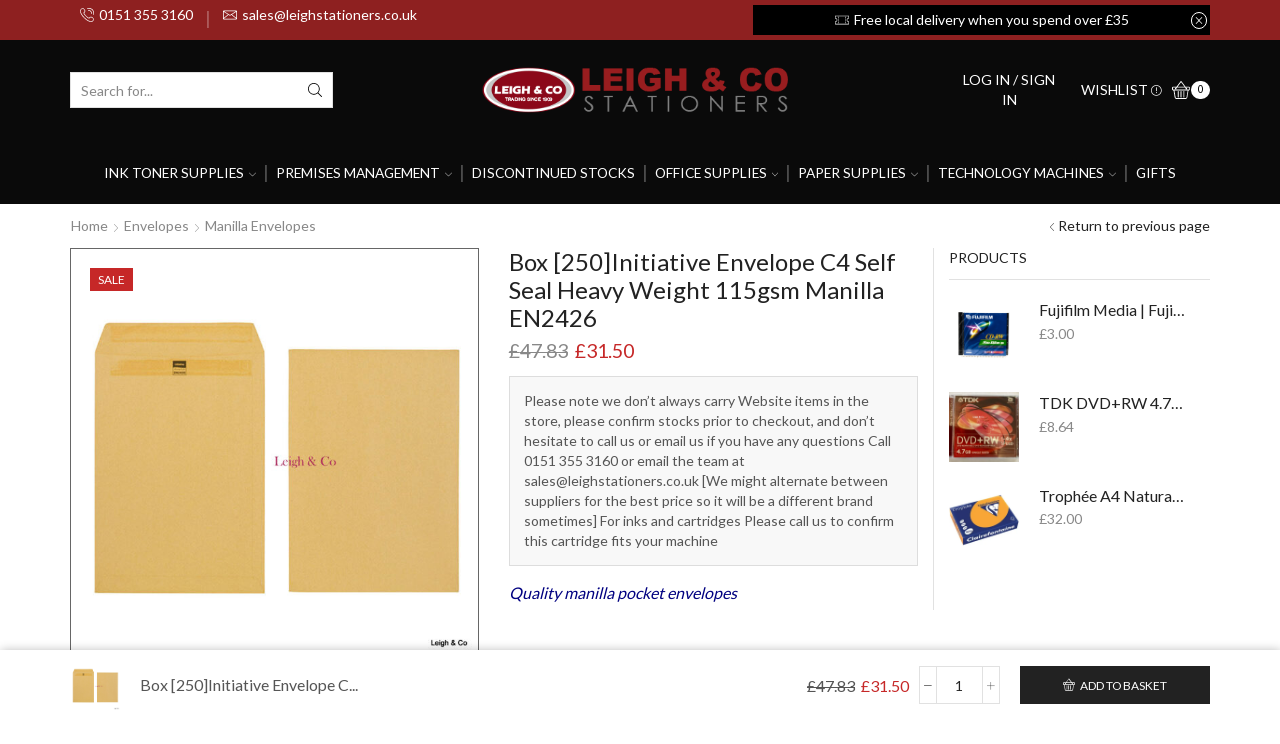

--- FILE ---
content_type: text/html; charset=UTF-8
request_url: https://www.leighandcostationers.co.uk/product/initiative-envelope-c4-self-seal-heavy-weight-115gsm-manilla-en2426/
body_size: 30212
content:

<!DOCTYPE html>
<html lang="en-GB" >
<head>
	<meta charset="UTF-8" />
	<meta name="viewport" content="width=device-width, initial-scale=1.0, maximum-scale=1.0, user-scalable=0"/>
	<meta name='robots' content='index, follow, max-image-preview:large, max-snippet:-1, max-video-preview:-1' />
	<style>img:is([sizes="auto" i], [sizes^="auto," i]) { contain-intrinsic-size: 3000px 1500px }</style>
	
	<!-- This site is optimized with the Yoast SEO plugin v21.4 - https://yoast.com/wordpress/plugins/seo/ -->
	<title>Box [250]Initiative Envelope C4 Self Seal Heavy Weight 115gsm Manilla EN2426 - Leigh and Co Stationers</title>
	<meta name="description" content="quality 115gsm manilla pocket envelopes, extra strong to help ensure the safety and protection of your mail. The heavyweight construction is ideal for mailing bulkier items such as catalogues and brochures. Envelopes are self-seal for quick and convenient use." />
	<link rel="canonical" href="https://www.leighandcostationers.co.uk/product/initiative-envelope-c4-self-seal-heavy-weight-115gsm-manilla-en2426/" />
	<meta property="og:locale" content="en_GB" />
	<meta property="og:type" content="article" />
	<meta property="og:title" content="Box [250]Initiative Envelope C4 Self Seal Heavy Weight 115gsm Manilla EN2426 - Leigh and Co Stationers" />
	<meta property="og:description" content="quality 115gsm manilla pocket envelopes, extra strong to help ensure the safety and protection of your mail. The heavyweight construction is ideal for mailing bulkier items such as catalogues and brochures. Envelopes are self-seal for quick and convenient use." />
	<meta property="og:url" content="https://www.leighandcostationers.co.uk/product/initiative-envelope-c4-self-seal-heavy-weight-115gsm-manilla-en2426/" />
	<meta property="og:site_name" content="Leigh and Co Stationers" />
	<meta property="article:modified_time" content="2024-07-18T08:18:22+00:00" />
	<meta property="og:image" content="https://www.leighandcostationers.co.uk/wp-content/uploads/2020/11/EN2426.jpg" />
	<meta property="og:image:width" content="1000" />
	<meta property="og:image:height" content="1000" />
	<meta property="og:image:type" content="image/jpeg" />
	<meta name="twitter:card" content="summary_large_image" />
	<meta name="twitter:label1" content="Estimated reading time" />
	<meta name="twitter:data1" content="1 minute" />
	<script type="application/ld+json" class="yoast-schema-graph">{"@context":"https://schema.org","@graph":[{"@type":"WebPage","@id":"https://www.leighandcostationers.co.uk/product/initiative-envelope-c4-self-seal-heavy-weight-115gsm-manilla-en2426/","url":"https://www.leighandcostationers.co.uk/product/initiative-envelope-c4-self-seal-heavy-weight-115gsm-manilla-en2426/","name":"Box [250]Initiative Envelope C4 Self Seal Heavy Weight 115gsm Manilla EN2426 - Leigh and Co Stationers","isPartOf":{"@id":"https://www.leighandcostationers.co.uk/#website"},"primaryImageOfPage":{"@id":"https://www.leighandcostationers.co.uk/product/initiative-envelope-c4-self-seal-heavy-weight-115gsm-manilla-en2426/#primaryimage"},"image":{"@id":"https://www.leighandcostationers.co.uk/product/initiative-envelope-c4-self-seal-heavy-weight-115gsm-manilla-en2426/#primaryimage"},"thumbnailUrl":"https://www.leighandcostationers.co.uk/wp-content/uploads/2020/11/EN2426.jpg","datePublished":"2020-11-11T14:28:46+00:00","dateModified":"2024-07-18T08:18:22+00:00","description":"quality 115gsm manilla pocket envelopes, extra strong to help ensure the safety and protection of your mail. The heavyweight construction is ideal for mailing bulkier items such as catalogues and brochures. Envelopes are self-seal for quick and convenient use.","breadcrumb":{"@id":"https://www.leighandcostationers.co.uk/product/initiative-envelope-c4-self-seal-heavy-weight-115gsm-manilla-en2426/#breadcrumb"},"inLanguage":"en-GB","potentialAction":[{"@type":"ReadAction","target":["https://www.leighandcostationers.co.uk/product/initiative-envelope-c4-self-seal-heavy-weight-115gsm-manilla-en2426/"]}]},{"@type":"ImageObject","inLanguage":"en-GB","@id":"https://www.leighandcostationers.co.uk/product/initiative-envelope-c4-self-seal-heavy-weight-115gsm-manilla-en2426/#primaryimage","url":"https://www.leighandcostationers.co.uk/wp-content/uploads/2020/11/EN2426.jpg","contentUrl":"https://www.leighandcostationers.co.uk/wp-content/uploads/2020/11/EN2426.jpg","width":1000,"height":1000},{"@type":"BreadcrumbList","@id":"https://www.leighandcostationers.co.uk/product/initiative-envelope-c4-self-seal-heavy-weight-115gsm-manilla-en2426/#breadcrumb","itemListElement":[{"@type":"ListItem","position":1,"name":"Home","item":"https://www.leighandcostationers.co.uk/"},{"@type":"ListItem","position":2,"name":"Shop","item":"https://www.leighandcostationers.co.uk/shop/"},{"@type":"ListItem","position":3,"name":"Box [250]Initiative Envelope C4 Self Seal Heavy Weight 115gsm Manilla EN2426"}]},{"@type":"WebSite","@id":"https://www.leighandcostationers.co.uk/#website","url":"https://www.leighandcostationers.co.uk/","name":"Leigh and Co Stationers","description":"Stationery shop","potentialAction":[{"@type":"SearchAction","target":{"@type":"EntryPoint","urlTemplate":"https://www.leighandcostationers.co.uk/?s={search_term_string}"},"query-input":"required name=search_term_string"}],"inLanguage":"en-GB"}]}</script>
	<!-- / Yoast SEO plugin. -->


<link rel="alternate" type="application/rss+xml" title="Leigh and Co Stationers &raquo; Feed" href="https://www.leighandcostationers.co.uk/feed/" />
<link rel="alternate" type="application/rss+xml" title="Leigh and Co Stationers &raquo; Comments Feed" href="https://www.leighandcostationers.co.uk/comments/feed/" />
<link rel="alternate" type="application/rss+xml" title="Leigh and Co Stationers &raquo; Box [250]Initiative Envelope C4 Self Seal Heavy Weight 115gsm Manilla EN2426 Comments Feed" href="https://www.leighandcostationers.co.uk/product/initiative-envelope-c4-self-seal-heavy-weight-115gsm-manilla-en2426/feed/" />
<link rel='stylesheet' id='a3-dgallery-style-css' href='https://www.leighandcostationers.co.uk/wp-content/plugins/woocommerce-dynamic-gallery/assets/js/mygallery/jquery.a3-dgallery.css' type='text/css' media='all' />
<link rel='stylesheet' id='woocommerce_fancybox_styles-css' href='https://www.leighandcostationers.co.uk/wp-content/plugins/woocommerce-dynamic-gallery/assets/js/fancybox/jquery.fancybox.min.css' type='text/css' media='all' />
<link rel='stylesheet' id='wp-block-library-css' href='https://www.leighandcostationers.co.uk/wp-includes/css/dist/block-library/style.min.css' type='text/css' media='all' />
<style id='classic-theme-styles-inline-css' type='text/css'>
/*! This file is auto-generated */
.wp-block-button__link{color:#fff;background-color:#32373c;border-radius:9999px;box-shadow:none;text-decoration:none;padding:calc(.667em + 2px) calc(1.333em + 2px);font-size:1.125em}.wp-block-file__button{background:#32373c;color:#fff;text-decoration:none}
</style>
<style id='global-styles-inline-css' type='text/css'>
:root{--wp--preset--aspect-ratio--square: 1;--wp--preset--aspect-ratio--4-3: 4/3;--wp--preset--aspect-ratio--3-4: 3/4;--wp--preset--aspect-ratio--3-2: 3/2;--wp--preset--aspect-ratio--2-3: 2/3;--wp--preset--aspect-ratio--16-9: 16/9;--wp--preset--aspect-ratio--9-16: 9/16;--wp--preset--color--black: #000000;--wp--preset--color--cyan-bluish-gray: #abb8c3;--wp--preset--color--white: #ffffff;--wp--preset--color--pale-pink: #f78da7;--wp--preset--color--vivid-red: #cf2e2e;--wp--preset--color--luminous-vivid-orange: #ff6900;--wp--preset--color--luminous-vivid-amber: #fcb900;--wp--preset--color--light-green-cyan: #7bdcb5;--wp--preset--color--vivid-green-cyan: #00d084;--wp--preset--color--pale-cyan-blue: #8ed1fc;--wp--preset--color--vivid-cyan-blue: #0693e3;--wp--preset--color--vivid-purple: #9b51e0;--wp--preset--gradient--vivid-cyan-blue-to-vivid-purple: linear-gradient(135deg,rgba(6,147,227,1) 0%,rgb(155,81,224) 100%);--wp--preset--gradient--light-green-cyan-to-vivid-green-cyan: linear-gradient(135deg,rgb(122,220,180) 0%,rgb(0,208,130) 100%);--wp--preset--gradient--luminous-vivid-amber-to-luminous-vivid-orange: linear-gradient(135deg,rgba(252,185,0,1) 0%,rgba(255,105,0,1) 100%);--wp--preset--gradient--luminous-vivid-orange-to-vivid-red: linear-gradient(135deg,rgba(255,105,0,1) 0%,rgb(207,46,46) 100%);--wp--preset--gradient--very-light-gray-to-cyan-bluish-gray: linear-gradient(135deg,rgb(238,238,238) 0%,rgb(169,184,195) 100%);--wp--preset--gradient--cool-to-warm-spectrum: linear-gradient(135deg,rgb(74,234,220) 0%,rgb(151,120,209) 20%,rgb(207,42,186) 40%,rgb(238,44,130) 60%,rgb(251,105,98) 80%,rgb(254,248,76) 100%);--wp--preset--gradient--blush-light-purple: linear-gradient(135deg,rgb(255,206,236) 0%,rgb(152,150,240) 100%);--wp--preset--gradient--blush-bordeaux: linear-gradient(135deg,rgb(254,205,165) 0%,rgb(254,45,45) 50%,rgb(107,0,62) 100%);--wp--preset--gradient--luminous-dusk: linear-gradient(135deg,rgb(255,203,112) 0%,rgb(199,81,192) 50%,rgb(65,88,208) 100%);--wp--preset--gradient--pale-ocean: linear-gradient(135deg,rgb(255,245,203) 0%,rgb(182,227,212) 50%,rgb(51,167,181) 100%);--wp--preset--gradient--electric-grass: linear-gradient(135deg,rgb(202,248,128) 0%,rgb(113,206,126) 100%);--wp--preset--gradient--midnight: linear-gradient(135deg,rgb(2,3,129) 0%,rgb(40,116,252) 100%);--wp--preset--font-size--small: 13px;--wp--preset--font-size--medium: 20px;--wp--preset--font-size--large: 36px;--wp--preset--font-size--x-large: 42px;--wp--preset--spacing--20: 0.44rem;--wp--preset--spacing--30: 0.67rem;--wp--preset--spacing--40: 1rem;--wp--preset--spacing--50: 1.5rem;--wp--preset--spacing--60: 2.25rem;--wp--preset--spacing--70: 3.38rem;--wp--preset--spacing--80: 5.06rem;--wp--preset--shadow--natural: 6px 6px 9px rgba(0, 0, 0, 0.2);--wp--preset--shadow--deep: 12px 12px 50px rgba(0, 0, 0, 0.4);--wp--preset--shadow--sharp: 6px 6px 0px rgba(0, 0, 0, 0.2);--wp--preset--shadow--outlined: 6px 6px 0px -3px rgba(255, 255, 255, 1), 6px 6px rgba(0, 0, 0, 1);--wp--preset--shadow--crisp: 6px 6px 0px rgba(0, 0, 0, 1);}:where(.is-layout-flex){gap: 0.5em;}:where(.is-layout-grid){gap: 0.5em;}body .is-layout-flex{display: flex;}.is-layout-flex{flex-wrap: wrap;align-items: center;}.is-layout-flex > :is(*, div){margin: 0;}body .is-layout-grid{display: grid;}.is-layout-grid > :is(*, div){margin: 0;}:where(.wp-block-columns.is-layout-flex){gap: 2em;}:where(.wp-block-columns.is-layout-grid){gap: 2em;}:where(.wp-block-post-template.is-layout-flex){gap: 1.25em;}:where(.wp-block-post-template.is-layout-grid){gap: 1.25em;}.has-black-color{color: var(--wp--preset--color--black) !important;}.has-cyan-bluish-gray-color{color: var(--wp--preset--color--cyan-bluish-gray) !important;}.has-white-color{color: var(--wp--preset--color--white) !important;}.has-pale-pink-color{color: var(--wp--preset--color--pale-pink) !important;}.has-vivid-red-color{color: var(--wp--preset--color--vivid-red) !important;}.has-luminous-vivid-orange-color{color: var(--wp--preset--color--luminous-vivid-orange) !important;}.has-luminous-vivid-amber-color{color: var(--wp--preset--color--luminous-vivid-amber) !important;}.has-light-green-cyan-color{color: var(--wp--preset--color--light-green-cyan) !important;}.has-vivid-green-cyan-color{color: var(--wp--preset--color--vivid-green-cyan) !important;}.has-pale-cyan-blue-color{color: var(--wp--preset--color--pale-cyan-blue) !important;}.has-vivid-cyan-blue-color{color: var(--wp--preset--color--vivid-cyan-blue) !important;}.has-vivid-purple-color{color: var(--wp--preset--color--vivid-purple) !important;}.has-black-background-color{background-color: var(--wp--preset--color--black) !important;}.has-cyan-bluish-gray-background-color{background-color: var(--wp--preset--color--cyan-bluish-gray) !important;}.has-white-background-color{background-color: var(--wp--preset--color--white) !important;}.has-pale-pink-background-color{background-color: var(--wp--preset--color--pale-pink) !important;}.has-vivid-red-background-color{background-color: var(--wp--preset--color--vivid-red) !important;}.has-luminous-vivid-orange-background-color{background-color: var(--wp--preset--color--luminous-vivid-orange) !important;}.has-luminous-vivid-amber-background-color{background-color: var(--wp--preset--color--luminous-vivid-amber) !important;}.has-light-green-cyan-background-color{background-color: var(--wp--preset--color--light-green-cyan) !important;}.has-vivid-green-cyan-background-color{background-color: var(--wp--preset--color--vivid-green-cyan) !important;}.has-pale-cyan-blue-background-color{background-color: var(--wp--preset--color--pale-cyan-blue) !important;}.has-vivid-cyan-blue-background-color{background-color: var(--wp--preset--color--vivid-cyan-blue) !important;}.has-vivid-purple-background-color{background-color: var(--wp--preset--color--vivid-purple) !important;}.has-black-border-color{border-color: var(--wp--preset--color--black) !important;}.has-cyan-bluish-gray-border-color{border-color: var(--wp--preset--color--cyan-bluish-gray) !important;}.has-white-border-color{border-color: var(--wp--preset--color--white) !important;}.has-pale-pink-border-color{border-color: var(--wp--preset--color--pale-pink) !important;}.has-vivid-red-border-color{border-color: var(--wp--preset--color--vivid-red) !important;}.has-luminous-vivid-orange-border-color{border-color: var(--wp--preset--color--luminous-vivid-orange) !important;}.has-luminous-vivid-amber-border-color{border-color: var(--wp--preset--color--luminous-vivid-amber) !important;}.has-light-green-cyan-border-color{border-color: var(--wp--preset--color--light-green-cyan) !important;}.has-vivid-green-cyan-border-color{border-color: var(--wp--preset--color--vivid-green-cyan) !important;}.has-pale-cyan-blue-border-color{border-color: var(--wp--preset--color--pale-cyan-blue) !important;}.has-vivid-cyan-blue-border-color{border-color: var(--wp--preset--color--vivid-cyan-blue) !important;}.has-vivid-purple-border-color{border-color: var(--wp--preset--color--vivid-purple) !important;}.has-vivid-cyan-blue-to-vivid-purple-gradient-background{background: var(--wp--preset--gradient--vivid-cyan-blue-to-vivid-purple) !important;}.has-light-green-cyan-to-vivid-green-cyan-gradient-background{background: var(--wp--preset--gradient--light-green-cyan-to-vivid-green-cyan) !important;}.has-luminous-vivid-amber-to-luminous-vivid-orange-gradient-background{background: var(--wp--preset--gradient--luminous-vivid-amber-to-luminous-vivid-orange) !important;}.has-luminous-vivid-orange-to-vivid-red-gradient-background{background: var(--wp--preset--gradient--luminous-vivid-orange-to-vivid-red) !important;}.has-very-light-gray-to-cyan-bluish-gray-gradient-background{background: var(--wp--preset--gradient--very-light-gray-to-cyan-bluish-gray) !important;}.has-cool-to-warm-spectrum-gradient-background{background: var(--wp--preset--gradient--cool-to-warm-spectrum) !important;}.has-blush-light-purple-gradient-background{background: var(--wp--preset--gradient--blush-light-purple) !important;}.has-blush-bordeaux-gradient-background{background: var(--wp--preset--gradient--blush-bordeaux) !important;}.has-luminous-dusk-gradient-background{background: var(--wp--preset--gradient--luminous-dusk) !important;}.has-pale-ocean-gradient-background{background: var(--wp--preset--gradient--pale-ocean) !important;}.has-electric-grass-gradient-background{background: var(--wp--preset--gradient--electric-grass) !important;}.has-midnight-gradient-background{background: var(--wp--preset--gradient--midnight) !important;}.has-small-font-size{font-size: var(--wp--preset--font-size--small) !important;}.has-medium-font-size{font-size: var(--wp--preset--font-size--medium) !important;}.has-large-font-size{font-size: var(--wp--preset--font-size--large) !important;}.has-x-large-font-size{font-size: var(--wp--preset--font-size--x-large) !important;}
:where(.wp-block-post-template.is-layout-flex){gap: 1.25em;}:where(.wp-block-post-template.is-layout-grid){gap: 1.25em;}
:where(.wp-block-columns.is-layout-flex){gap: 2em;}:where(.wp-block-columns.is-layout-grid){gap: 2em;}
:root :where(.wp-block-pullquote){font-size: 1.5em;line-height: 1.6;}
</style>
<link rel='stylesheet' id='contact-form-7-css' href='https://www.leighandcostationers.co.uk/wp-content/plugins/contact-form-7/includes/css/styles.css' type='text/css' media='all' />
<link rel='stylesheet' id='cr-product-notice-styles-css' href='https://www.leighandcostationers.co.uk/wp-content/plugins/product-notices-for-woocommerce/assets/css/frontend/global.css' type='text/css' media='all' />
<link rel='stylesheet' id='rs-plugin-settings-css' href='https://www.leighandcostationers.co.uk/wp-content/plugins/revslider/public/assets/css/rs6.css?ver=6.2.15' type='text/css' media='all' />
<style id='rs-plugin-settings-inline-css' type='text/css'>
#rs-demo-id {}
</style>
<link rel='stylesheet' id='tiered-pricing-table-front-css-css' href='https://www.leighandcostationers.co.uk/wp-content/plugins/tier-pricing-table/assets/frontend/main.css' type='text/css' media='all' />
<style id='woocommerce-inline-inline-css' type='text/css'>
.woocommerce form .form-row .required { visibility: visible; }
</style>
<link rel='stylesheet' id='brands-styles-css' href='https://www.leighandcostationers.co.uk/wp-content/plugins/woocommerce/assets/css/brands.css' type='text/css' media='all' />
<link rel='stylesheet' id='etheme-parent-style-css' href='https://www.leighandcostationers.co.uk/wp-content/themes/xstore/xstore.min.css' type='text/css' media='all' />
<link rel='stylesheet' id='child-style-css' href='https://www.leighandcostationers.co.uk/wp-content/themes/xstore-child/style.css' type='text/css' media='all' />
<link rel='stylesheet' id='flexible-shipping-free-shipping-css' href='https://www.leighandcostationers.co.uk/wp-content/plugins/flexible-shipping/assets/dist/css/free-shipping.css' type='text/css' media='all' />
<link rel='stylesheet' id='etheme-swatches-style-css' href='https://www.leighandcostationers.co.uk/wp-content/themes/xstore/css/swatches.min.css' type='text/css' media='all' />
<link rel='stylesheet' id='etheme-wpb-style-css' href='https://www.leighandcostationers.co.uk/wp-content/themes/xstore/css/wpb.min.css' type='text/css' media='all' />
<link rel='stylesheet' id='js_composer_front-css' href='https://www.leighandcostationers.co.uk/wp-content/plugins/js_composer/assets/css/js_composer.min.css' type='text/css' media='all' />
<link rel='stylesheet' id='etheme-sidebar-css' href='https://www.leighandcostationers.co.uk/wp-content/themes/xstore/css/modules/layout/sidebar.min.css' type='text/css' media='all' />
<link rel='stylesheet' id='etheme-breadcrumbs-css' href='https://www.leighandcostationers.co.uk/wp-content/themes/xstore/css/modules/breadcrumbs.min.css' type='text/css' media='all' />
<link rel='stylesheet' id='etheme-back-top-css' href='https://www.leighandcostationers.co.uk/wp-content/themes/xstore/css/modules/back-top.min.css' type='text/css' media='all' />
<link rel='stylesheet' id='etheme-mobile-panel-css' href='https://www.leighandcostationers.co.uk/wp-content/themes/xstore/css/modules/layout/mobile-panel.min.css' type='text/css' media='all' />
<link rel='stylesheet' id='etheme-woocommerce-css' href='https://www.leighandcostationers.co.uk/wp-content/themes/xstore/css/modules/woocommerce/global.min.css' type='text/css' media='all' />
<link rel='stylesheet' id='etheme-woocommerce-archive-css' href='https://www.leighandcostationers.co.uk/wp-content/themes/xstore/css/modules/woocommerce/archive.min.css' type='text/css' media='all' />
<link rel='stylesheet' id='etheme-single-product-css' href='https://www.leighandcostationers.co.uk/wp-content/themes/xstore/css/modules/woocommerce/single-product/single-product.min.css' type='text/css' media='all' />
<link rel='stylesheet' id='etheme-single-product-elements-css' href='https://www.leighandcostationers.co.uk/wp-content/themes/xstore/css/modules/woocommerce/single-product/single-product-elements.min.css' type='text/css' media='all' />
<link rel='stylesheet' id='etheme-single-product-sticky-cart-css' href='https://www.leighandcostationers.co.uk/wp-content/themes/xstore/css/modules/woocommerce/single-product/sticky-cart.min.css' type='text/css' media='all' />
<link rel='stylesheet' id='etheme-star-rating-css' href='https://www.leighandcostationers.co.uk/wp-content/themes/xstore/css/modules/star-rating.min.css' type='text/css' media='all' />
<link rel='stylesheet' id='etheme-comments-css' href='https://www.leighandcostationers.co.uk/wp-content/themes/xstore/css/modules/comments.min.css' type='text/css' media='all' />
<link rel='stylesheet' id='etheme-single-post-meta-css' href='https://www.leighandcostationers.co.uk/wp-content/themes/xstore/css/modules/blog/single-post/meta.min.css' type='text/css' media='all' />
<link rel='stylesheet' id='etheme-contact-forms-css' href='https://www.leighandcostationers.co.uk/wp-content/themes/xstore/css/modules/contact-forms.min.css' type='text/css' media='all' />
<style id='xstore-icons-font-inline-css' type='text/css'>
@font-face {
				  font-family: 'xstore-icons';
				  src:
				    url('https://www.leighandcostationers.co.uk/wp-content/themes/xstore/fonts/xstore-icons-light.ttf') format('truetype'),
				    url('https://www.leighandcostationers.co.uk/wp-content/themes/xstore/fonts/xstore-icons-light.woff2') format('woff2'),
				    url('https://www.leighandcostationers.co.uk/wp-content/themes/xstore/fonts/xstore-icons-light.woff') format('woff'),
				    url('https://www.leighandcostationers.co.uk/wp-content/themes/xstore/fonts/xstore-icons-light.svg#xstore-icons') format('svg');
				  font-weight: normal;
				  font-style: normal;
				  font-display: swap;
				}
</style>
<link rel='stylesheet' id='etheme-header-contacts-css' href='https://www.leighandcostationers.co.uk/wp-content/themes/xstore/css/modules/layout/header/parts/contacts.min.css' type='text/css' media='all' />
<link rel='stylesheet' id='etheme-header-search-css' href='https://www.leighandcostationers.co.uk/wp-content/themes/xstore/css/modules/layout/header/parts/search.min.css' type='text/css' media='all' />
<link rel='stylesheet' id='etheme-header-menu-css' href='https://www.leighandcostationers.co.uk/wp-content/themes/xstore/css/modules/layout/header/parts/menu.min.css' type='text/css' media='all' />
<link rel='stylesheet' id='xstore-kirki-styles-css' href='https://www.leighandcostationers.co.uk/wp-content/uploads/xstore/kirki-styles.css' type='text/css' media='all' />
<script type="text/template" id="tmpl-variation-template">
	<div class="woocommerce-variation-description">{{{ data.variation.variation_description }}}</div>
	<div class="woocommerce-variation-price">{{{ data.variation.price_html }}}</div>
	<div class="woocommerce-variation-availability">{{{ data.variation.availability_html }}}</div>
</script>
<script type="text/template" id="tmpl-unavailable-variation-template">
	<p role="alert">Sorry, this product is unavailable. Please choose a different combination.</p>
</script>
<script type="text/javascript" src="https://www.leighandcostationers.co.uk/wp-includes/js/jquery/jquery.min.js" id="jquery-core-js"></script>
<script type="text/javascript" src="https://www.leighandcostationers.co.uk/wp-includes/js/jquery/jquery-migrate.min.js" id="jquery-migrate-js"></script>
<script type="text/javascript" src="https://www.leighandcostationers.co.uk/wp-content/plugins/revslider/public/assets/js/rbtools.min.js?ver=6.2.15" id="tp-tools-js"></script>
<script type="text/javascript" src="https://www.leighandcostationers.co.uk/wp-content/plugins/revslider/public/assets/js/rs6.min.js?ver=6.2.15" id="revmin-js"></script>
<script type="text/javascript" id="tiered-pricing-table-front-js-js-extra">
/* <![CDATA[ */
var tieredPricingGlobalData = {"loadVariationTieredPricingNonce":"2ea4777522","isPremium":"no","currencyOptions":{"currency_symbol":"&pound;","decimal_separator":".","thousand_separator":",","decimals":2,"price_format":"%1$s%2$s","trim_zeros":false},"supportedVariableProductTypes":["variable","variable-subscription"],"supportedSimpleProductTypes":["simple","subscription","variation"]};
/* ]]> */
</script>
<script type="text/javascript" src="https://www.leighandcostationers.co.uk/wp-content/plugins/tier-pricing-table/assets/frontend/product-tiered-pricing-table.min.js" id="tiered-pricing-table-front-js-js"></script>
<script type="text/javascript" src="https://www.leighandcostationers.co.uk/wp-content/plugins/woocommerce/assets/js/jquery-blockui/jquery.blockUI.min.js" id="wc-jquery-blockui-js" data-wp-strategy="defer"></script>
<script type="text/javascript" id="wc-add-to-cart-js-extra">
/* <![CDATA[ */
var wc_add_to_cart_params = {"ajax_url":"\/wp-admin\/admin-ajax.php","wc_ajax_url":"\/?wc-ajax=%%endpoint%%","i18n_view_cart":"View basket","cart_url":"https:\/\/www.leighandcostationers.co.uk\/cart\/","is_cart":"","cart_redirect_after_add":"no"};
/* ]]> */
</script>
<script type="text/javascript" src="https://www.leighandcostationers.co.uk/wp-content/plugins/woocommerce/assets/js/frontend/add-to-cart.min.js" id="wc-add-to-cart-js" data-wp-strategy="defer"></script>
<script type="text/javascript" src="https://www.leighandcostationers.co.uk/wp-content/plugins/woocommerce/assets/js/zoom/jquery.zoom.min.js" id="wc-zoom-js" defer="defer" data-wp-strategy="defer"></script>
<script type="text/javascript" id="wc-single-product-js-extra">
/* <![CDATA[ */
var wc_single_product_params = {"i18n_required_rating_text":"Please select a rating","i18n_rating_options":["1 of 5 stars","2 of 5 stars","3 of 5 stars","4 of 5 stars","5 of 5 stars"],"i18n_product_gallery_trigger_text":"View full-screen image gallery","review_rating_required":"yes","flexslider":{"rtl":false,"animation":"slide","smoothHeight":true,"directionNav":false,"controlNav":"thumbnails","slideshow":false,"animationSpeed":500,"animationLoop":false,"allowOneSlide":false},"zoom_enabled":"1","zoom_options":[],"photoswipe_enabled":"","photoswipe_options":{"shareEl":false,"closeOnScroll":false,"history":false,"hideAnimationDuration":0,"showAnimationDuration":0},"flexslider_enabled":""};
/* ]]> */
</script>
<script type="text/javascript" src="https://www.leighandcostationers.co.uk/wp-content/plugins/woocommerce/assets/js/frontend/single-product.min.js" id="wc-single-product-js" defer="defer" data-wp-strategy="defer"></script>
<script type="text/javascript" src="https://www.leighandcostationers.co.uk/wp-content/plugins/woocommerce/assets/js/js-cookie/js.cookie.min.js" id="wc-js-cookie-js" defer="defer" data-wp-strategy="defer"></script>
<script type="text/javascript" id="woocommerce-js-extra">
/* <![CDATA[ */
var woocommerce_params = {"ajax_url":"\/wp-admin\/admin-ajax.php","wc_ajax_url":"\/?wc-ajax=%%endpoint%%","i18n_password_show":"Show password","i18n_password_hide":"Hide password"};
/* ]]> */
</script>
<script type="text/javascript" src="https://www.leighandcostationers.co.uk/wp-content/plugins/woocommerce/assets/js/frontend/woocommerce.min.js" id="woocommerce-js" defer="defer" data-wp-strategy="defer"></script>
<script type="text/javascript" src="https://www.leighandcostationers.co.uk/wp-content/plugins/js_composer/assets/js/vendors/woocommerce-add-to-cart.js" id="vc_woocommerce-add-to-cart-js-js"></script>
<script type="text/javascript" src="https://www.leighandcostationers.co.uk/wp-includes/js/underscore.min.js" id="underscore-js"></script>
<script type="text/javascript" id="wp-util-js-extra">
/* <![CDATA[ */
var _wpUtilSettings = {"ajax":{"url":"\/wp-admin\/admin-ajax.php"}};
/* ]]> */
</script>
<script type="text/javascript" src="https://www.leighandcostationers.co.uk/wp-includes/js/wp-util.min.js" id="wp-util-js"></script>
<script type="text/javascript" id="wc-add-to-cart-variation-js-extra">
/* <![CDATA[ */
var wc_add_to_cart_variation_params = {"wc_ajax_url":"\/?wc-ajax=%%endpoint%%","i18n_no_matching_variations_text":"Sorry, no products matched your selection. Please choose a different combination.","i18n_make_a_selection_text":"Please select some product options before adding this product to your basket.","i18n_unavailable_text":"Sorry, this product is unavailable. Please choose a different combination.","i18n_reset_alert_text":"Your selection has been reset. Please select some product options before adding this product to your cart."};
/* ]]> */
</script>
<script type="text/javascript" src="https://www.leighandcostationers.co.uk/wp-content/plugins/woocommerce/assets/js/frontend/add-to-cart-variation.min.js" id="wc-add-to-cart-variation-js" defer="defer" data-wp-strategy="defer"></script>
<link rel="https://api.w.org/" href="https://www.leighandcostationers.co.uk/wp-json/" /><link rel="alternate" title="JSON" type="application/json" href="https://www.leighandcostationers.co.uk/wp-json/wp/v2/product/8711" /><link rel="EditURI" type="application/rsd+xml" title="RSD" href="https://www.leighandcostationers.co.uk/xmlrpc.php?rsd" />
<meta name="generator" content="WordPress 6.8.3" />
<meta name="generator" content="WooCommerce 10.3.4" />
<link rel='shortlink' href='https://www.leighandcostationers.co.uk/?p=8711' />
		<script>
            /**
             * Tiered Pricing WOOCS Compatibility
             */
            (function ($) {
                $(document).on('tiered_price_update', function (event, data) {
                    $.each($('.wcpa_form_outer'), function (i, el) {
                        var $el = $(el);
                        var product = $el.data('product');

                        if (product) {
                            product.wc_product_price = data.price;
                            $(el).data('product', product);
                        }

                    });
                });
            })(jQuery);
		</script>
		<style id="woo-custom-stock-status" data-wcss-ver="1.6.5" >.woocommerce div.product .woo-custom-stock-status.in_stock_color { color: #77a464 !important; font-size: inherit }.woo-custom-stock-status.in_stock_color { color: #77a464 !important; font-size: inherit }.wc-block-components-product-badge{display:none!important;}ul .in_stock_color,ul.products .in_stock_color, li.wc-block-grid__product .in_stock_color { color: #77a464 !important; font-size: inherit }.woocommerce-table__product-name .in_stock_color { color: #77a464 !important; font-size: inherit }p.in_stock_color { color: #77a464 !important; font-size: inherit }.woocommerce div.product .wc-block-components-product-price .woo-custom-stock-status{font-size:16px}.woocommerce div.product .woo-custom-stock-status.only_s_left_in_stock_color { color: #77a464 !important; font-size: inherit }.woo-custom-stock-status.only_s_left_in_stock_color { color: #77a464 !important; font-size: inherit }.wc-block-components-product-badge{display:none!important;}ul .only_s_left_in_stock_color,ul.products .only_s_left_in_stock_color, li.wc-block-grid__product .only_s_left_in_stock_color { color: #77a464 !important; font-size: inherit }.woocommerce-table__product-name .only_s_left_in_stock_color { color: #77a464 !important; font-size: inherit }p.only_s_left_in_stock_color { color: #77a464 !important; font-size: inherit }.woocommerce div.product .wc-block-components-product-price .woo-custom-stock-status{font-size:16px}.woocommerce div.product .woo-custom-stock-status.can_be_backordered_color { color: #f79730 !important; font-size: inherit }.woo-custom-stock-status.can_be_backordered_color { color: #f79730 !important; font-size: inherit }.wc-block-components-product-badge{display:none!important;}ul .can_be_backordered_color,ul.products .can_be_backordered_color, li.wc-block-grid__product .can_be_backordered_color { color: #f79730 !important; font-size: inherit }.woocommerce-table__product-name .can_be_backordered_color { color: #f79730 !important; font-size: inherit }p.can_be_backordered_color { color: #f79730 !important; font-size: inherit }.woocommerce div.product .wc-block-components-product-price .woo-custom-stock-status{font-size:16px}.woocommerce div.product .woo-custom-stock-status.s_in_stock_color { color: #77a464 !important; font-size: inherit }.woo-custom-stock-status.s_in_stock_color { color: #77a464 !important; font-size: inherit }.wc-block-components-product-badge{display:none!important;}ul .s_in_stock_color,ul.products .s_in_stock_color, li.wc-block-grid__product .s_in_stock_color { color: #77a464 !important; font-size: inherit }.woocommerce-table__product-name .s_in_stock_color { color: #77a464 !important; font-size: inherit }p.s_in_stock_color { color: #77a464 !important; font-size: inherit }.woocommerce div.product .wc-block-components-product-price .woo-custom-stock-status{font-size:16px}.woocommerce div.product .woo-custom-stock-status.available_on_backorder_color { color: #77a464 !important; font-size: inherit }.woo-custom-stock-status.available_on_backorder_color { color: #77a464 !important; font-size: inherit }.wc-block-components-product-badge{display:none!important;}ul .available_on_backorder_color,ul.products .available_on_backorder_color, li.wc-block-grid__product .available_on_backorder_color { color: #77a464 !important; font-size: inherit }.woocommerce-table__product-name .available_on_backorder_color { color: #77a464 !important; font-size: inherit }p.available_on_backorder_color { color: #77a464 !important; font-size: inherit }.woocommerce div.product .wc-block-components-product-price .woo-custom-stock-status{font-size:16px}.woocommerce div.product .woo-custom-stock-status.out_of_stock_color { color: #ff0000 !important; font-size: inherit }.woo-custom-stock-status.out_of_stock_color { color: #ff0000 !important; font-size: inherit }.wc-block-components-product-badge{display:none!important;}ul .out_of_stock_color,ul.products .out_of_stock_color, li.wc-block-grid__product .out_of_stock_color { color: #ff0000 !important; font-size: inherit }.woocommerce-table__product-name .out_of_stock_color { color: #ff0000 !important; font-size: inherit }p.out_of_stock_color { color: #ff0000 !important; font-size: inherit }.woocommerce div.product .wc-block-components-product-price .woo-custom-stock-status{font-size:16px}.woocommerce div.product .woo-custom-stock-status.grouped_product_stock_status_color { color: #77a464 !important; font-size: inherit }.woo-custom-stock-status.grouped_product_stock_status_color { color: #77a464 !important; font-size: inherit }.wc-block-components-product-badge{display:none!important;}ul .grouped_product_stock_status_color,ul.products .grouped_product_stock_status_color, li.wc-block-grid__product .grouped_product_stock_status_color { color: #77a464 !important; font-size: inherit }.woocommerce-table__product-name .grouped_product_stock_status_color { color: #77a464 !important; font-size: inherit }p.grouped_product_stock_status_color { color: #77a464 !important; font-size: inherit }.woocommerce div.product .wc-block-components-product-price .woo-custom-stock-status{font-size:16px}.wd-product-stock.stock{display:none}.woocommerce-variation-price:not(:empty)+.woocommerce-variation-availability { margin-left: 0px; }.woocommerce-variation-price{
		        display:block!important}.woocommerce-variation-availability{
		        display:block!important}</style><!-- woo-custom-stock-status-color-css --><script></script><!-- woo-custom-stock-status-js -->			<link rel="prefetch" as="font" href="https://www.leighandcostationers.co.uk/wp-content/themes/xstore/fonts/xstore-icons-light.woff?v=9.6.1" type="font/woff">
					<link rel="prefetch" as="font" href="https://www.leighandcostationers.co.uk/wp-content/themes/xstore/fonts/xstore-icons-light.woff2?v=9.6.1" type="font/woff2">
			<noscript><style>.woocommerce-product-gallery{ opacity: 1 !important; }</style></noscript>
	<meta name="generator" content="Powered by WPBakery Page Builder - drag and drop page builder for WordPress."/>
<meta name="generator" content="Powered by Slider Revolution 6.2.15 - responsive, Mobile-Friendly Slider Plugin for WordPress with comfortable drag and drop interface." />
<script type="text/javascript">function setREVStartSize(e){
			//window.requestAnimationFrame(function() {				 
				window.RSIW = window.RSIW===undefined ? window.innerWidth : window.RSIW;	
				window.RSIH = window.RSIH===undefined ? window.innerHeight : window.RSIH;	
				try {								
					var pw = document.getElementById(e.c).parentNode.offsetWidth,
						newh;
					pw = pw===0 || isNaN(pw) ? window.RSIW : pw;
					e.tabw = e.tabw===undefined ? 0 : parseInt(e.tabw);
					e.thumbw = e.thumbw===undefined ? 0 : parseInt(e.thumbw);
					e.tabh = e.tabh===undefined ? 0 : parseInt(e.tabh);
					e.thumbh = e.thumbh===undefined ? 0 : parseInt(e.thumbh);
					e.tabhide = e.tabhide===undefined ? 0 : parseInt(e.tabhide);
					e.thumbhide = e.thumbhide===undefined ? 0 : parseInt(e.thumbhide);
					e.mh = e.mh===undefined || e.mh=="" || e.mh==="auto" ? 0 : parseInt(e.mh,0);		
					if(e.layout==="fullscreen" || e.l==="fullscreen") 						
						newh = Math.max(e.mh,window.RSIH);					
					else{					
						e.gw = Array.isArray(e.gw) ? e.gw : [e.gw];
						for (var i in e.rl) if (e.gw[i]===undefined || e.gw[i]===0) e.gw[i] = e.gw[i-1];					
						e.gh = e.el===undefined || e.el==="" || (Array.isArray(e.el) && e.el.length==0)? e.gh : e.el;
						e.gh = Array.isArray(e.gh) ? e.gh : [e.gh];
						for (var i in e.rl) if (e.gh[i]===undefined || e.gh[i]===0) e.gh[i] = e.gh[i-1];
											
						var nl = new Array(e.rl.length),
							ix = 0,						
							sl;					
						e.tabw = e.tabhide>=pw ? 0 : e.tabw;
						e.thumbw = e.thumbhide>=pw ? 0 : e.thumbw;
						e.tabh = e.tabhide>=pw ? 0 : e.tabh;
						e.thumbh = e.thumbhide>=pw ? 0 : e.thumbh;					
						for (var i in e.rl) nl[i] = e.rl[i]<window.RSIW ? 0 : e.rl[i];
						sl = nl[0];									
						for (var i in nl) if (sl>nl[i] && nl[i]>0) { sl = nl[i]; ix=i;}															
						var m = pw>(e.gw[ix]+e.tabw+e.thumbw) ? 1 : (pw-(e.tabw+e.thumbw)) / (e.gw[ix]);					
						newh =  (e.gh[ix] * m) + (e.tabh + e.thumbh);
					}				
					if(window.rs_init_css===undefined) window.rs_init_css = document.head.appendChild(document.createElement("style"));					
					document.getElementById(e.c).height = newh+"px";
					window.rs_init_css.innerHTML += "#"+e.c+"_wrapper { height: "+newh+"px }";				
				} catch(e){
					console.log("Failure at Presize of Slider:" + e)
				}					   
			//});
		  };</script>
<style id="kirki-inline-styles"></style><style type="text/css" class="et_custom-css">@media only screen and (max-width:1230px){.swiper-custom-left,.middle-inside .swiper-entry .swiper-button-prev,.middle-inside.swiper-entry .swiper-button-prev{left:-15px}.swiper-custom-right,.middle-inside .swiper-entry .swiper-button-next,.middle-inside.swiper-entry .swiper-button-next{right:-15px}.middle-inbox .swiper-entry .swiper-button-prev,.middle-inbox.swiper-entry .swiper-button-prev{left:8px}.middle-inbox .swiper-entry .swiper-button-next,.middle-inbox.swiper-entry .swiper-button-next{right:8px}.swiper-entry:hover .swiper-custom-left,.middle-inside .swiper-entry:hover .swiper-button-prev,.middle-inside.swiper-entry:hover .swiper-button-prev{left:-5px}.swiper-entry:hover .swiper-custom-right,.middle-inside .swiper-entry:hover .swiper-button-next,.middle-inside.swiper-entry:hover .swiper-button-next{right:-5px}.middle-inbox .swiper-entry:hover .swiper-button-prev,.middle-inbox.swiper-entry:hover .swiper-button-prev{left:5px}.middle-inbox .swiper-entry:hover .swiper-button-next,.middle-inbox.swiper-entry:hover .swiper-button-next{right:5px}}@media only screen and (max-width:992px){.header-wrapper,.site-header-vertical{display:none}}@media only screen and (min-width:993px){.mobile-header-wrapper{display:none}}.swiper-container{width:auto}.content-product .product-content-image img,.category-grid img,.categoriesCarousel .category-grid img{width:100%}.etheme-elementor-slider:not(.swiper-container-initialized,.swiper-initialized) .swiper-slide{max-width:calc(100% / var(--slides-per-view,4))}.etheme-elementor-slider[data-animation]:not(.swiper-container-initialized,.swiper-initialized,[data-animation=slide],[data-animation=coverflow]) .swiper-slide{max-width:100%}body:not([data-elementor-device-mode]) .etheme-elementor-off-canvas__container{transition:none;opacity:0;visibility:hidden;position:fixed}</style><noscript><style> .wpb_animate_when_almost_visible { opacity: 1; }</style></noscript><style type="text/css" data-type="et_vc_shortcodes-custom-css">@media only screen and (max-width: 1199px) and (min-width: 769px) { div.et-md-no-bg { background-image: none !important; } }@media only screen and (max-width: 768px) and (min-width: 480px) { div.et-sm-no-bg { background-image: none !important; } }@media only screen and (max-width: 480px) {div.et-xs-no-bg { background-image: none !important; }}</style>				<style type="text/css" id="c4wp-checkout-css">
					.woocommerce-checkout .c4wp_captcha_field {
						margin-bottom: 10px;
						margin-top: 15px;
						position: relative;
						display: inline-block;
					}
				</style>
							<style type="text/css" id="c4wp-v3-lp-form-css">
				.login #login, .login #lostpasswordform {
					min-width: 350px !important;
				}
				.wpforms-field-c4wp iframe {
					width: 100% !important;
				}
			</style>
			<style id="yellow-pencil">
/*
	The following CSS codes are created by the YellowPencil plugin.
	https://yellowpencil.waspthemes.com/
*/
#etheme-static-block-13 .woocommerce-info{display:none;}
</style></head>
<body class="wp-singular product-template-default single single-product postid-8711 wp-theme-xstore wp-child-theme-xstore-child theme-xstore non-logged-in woocommerce woocommerce-page woocommerce-no-js et_cart-type-4 et_b_dt_header-not-overlap et_b_mob_header-not-overlap breadcrumbs-type-left2 wide et-preloader-off et-catalog-off  sticky-message-on global-product-name-on et-enable-swatch wpb-js-composer js-comp-ver-6.2.0 vc_responsive" data-mode="light">



<div class="template-container">

		<div class="template-content">
		<div class="page-wrapper">
			<header id="header" class="site-header sticky"  data-type="smart"><div class="header-wrapper">
<div class="header-top-wrapper ">
	<div class="header-top" data-title="Header top">
		<div class="et-row-container et-container">
			<div class="et-wrap-columns flex align-items-center">		
				
		
        <div class="et_column et_col-xs-5 et_col-xs-offset-0">
			

<div class="et_element et_b_header-contacts  et_element-top-level  justify-content-start  flex-inline text-nowrap" >
	        <div class="contact contact-Phone icon-left  flex-inline  justify-content-start"
             data-tooltip="Phone"         >
			
			            <span class="flex-inline justify-content-center flex-nowrap">
						<span class="contact-icon flex-inline justify-content-center align-items-center">
							<svg xmlns="http://www.w3.org/2000/svg" width="1em" height="1em" viewBox="0 0 24 24"><path d="M22.080 16.488c-3.504-2.808-4.776-1.44-6.144 0l-0.24 0.24c-0.24 0.216-0.936 0-1.752-0.528-0.912-0.6-2.040-1.584-3.288-2.832-4.128-4.152-3.384-5.016-3.336-5.040l0.24-0.24c1.416-1.392 2.736-2.688-0.072-6.144-0.936-1.152-1.872-1.728-2.832-1.776-1.368-0.096-2.496 1.080-3.336 1.968-0.12 0.144-0.264 0.288-0.408 0.432-1.032 1.008-1.056 3.192-0.048 5.832 1.056 2.832 3.192 5.952 6 8.736 2.76 2.76 5.856 4.896 8.736 6 1.32 0.504 2.496 0.744 3.504 0.744 1.032 0 1.848-0.264 2.328-0.744 0.144-0.12 0.312-0.264 0.456-0.432 0.912-0.864 2.040-1.944 1.992-3.36-0.024-0.96-0.624-1.896-1.8-2.856zM6.744 7.224l-0.24 0.24c-1.128 1.152-0.096 3.216 3.384 6.672 1.344 1.344 2.496 2.328 3.48 2.976 1.44 0.936 2.52 1.056 3.192 0.36l0.264-0.264c1.296-1.296 1.944-1.944 4.584 0.168 0.888 0.72 1.344 1.368 1.368 1.968 0.024 0.912-0.936 1.8-1.632 2.448-0.192 0.144-0.336 0.312-0.48 0.456-0.672 0.648-2.544 0.552-4.656-0.24-2.64-0.984-5.616-3-8.328-5.712-2.688-2.592-4.704-5.544-5.76-8.28-0.768-2.136-0.864-4.008-0.216-4.632 0.072-0.072 0.144-0.168 0.216-0.24s0.144-0.144 0.216-0.24c0.744-0.816 1.56-1.632 2.4-1.632h0.072c0.624 0.024 1.272 0.48 1.968 1.344 2.136 2.664 1.44 3.36 0.168 4.608zM19.008 10.104c0.096 0.048 0.168 0.048 0.24 0.048 0.24 0 0.432-0.144 0.528-0.36 0.648-1.584 0.264-3.408-0.96-4.632-1.248-1.248-3.168-1.608-4.8-0.888-0.144 0.048-0.264 0.168-0.312 0.312s-0.048 0.312 0 0.432c0.048 0.144 0.168 0.264 0.312 0.312s0.312 0.048 0.456-0.024c1.176-0.528 2.592-0.288 3.504 0.624 0.888 0.888 1.152 2.232 0.696 3.384-0.072 0.336 0.072 0.696 0.336 0.792zM12.504 1.896c0.144 0.048 0.312 0.048 0.456-0.024 2.592-1.176 5.712-0.6 7.752 1.416 1.968 1.968 2.568 4.896 1.512 7.488-0.12 0.288 0.048 0.648 0.312 0.744 0.096 0.048 0.168 0.048 0.24 0.048 0.24 0 0.456-0.144 0.504-0.336 1.224-3.024 0.552-6.456-1.752-8.76-2.376-2.376-6-3.024-9.024-1.656-0.144 0.048-0.264 0.168-0.312 0.312s-0.048 0.312 0 0.432c0.048 0.168 0.168 0.264 0.312 0.336z"></path></svg>						</span>
												<span class="contact-info ">
							0151 355 3160						</span>
					</span>
        </div>
		<span class="et_b_header-contact-sep align-self-center"></span>		        <div class="contact contact-Hours icon-left  flex-inline  justify-content-start"
             data-tooltip="Hours"         >
			
			            <span class="flex-inline justify-content-center flex-nowrap">
						<span class="contact-icon flex-inline justify-content-center align-items-center">
							<svg xmlns="http://www.w3.org/2000/svg" width="1em" height="1em" viewBox="0 0 24 24"><path d="M23.928 5.424c-0.024-0.648-0.552-1.152-1.176-1.152h-21.504c-0.648 0-1.176 0.528-1.176 1.176v13.128c0 0.648 0.528 1.176 1.176 1.176h21.504c0.648 0 1.176-0.528 1.176-1.176v-13.152zM22.512 5.4l-10.512 6.576-10.512-6.576h21.024zM1.248 16.992v-10.416l7.344 4.584-7.344 5.832zM1.224 18.456l8.352-6.624 2.064 1.32c0.192 0.12 0.432 0.12 0.624 0l2.064-1.32 8.4 6.648 0.024 0.096c0 0 0 0.024-0.024 0.024h-21.48c-0.024 0-0.024 0-0.024-0.024v-0.12zM22.752 6.648v10.344l-7.344-5.808 7.344-4.536z"></path></svg>						</span>
												<span class="contact-info ">
							sales@leighstationers.co.uk						</span>
					</span>
        </div>
				</div>

        </div>
			
				
		
        <div class="et_column et_col-xs-5 et_col-xs-offset-2">
			

<div class="et_promo_text_carousel swiper-entry pos-relative arrows-hovered ">
	<div class="swiper-container stop-on-hover et_element" data-loop="true" data-speed="300" data-breakpoints="1" data-xs-slides="1" data-sm-slides="1" data-md-slides="1" data-lt-slides="1" data-slides-per-view="1" data-slides-per-group="1"  data-autoplay='4000'>
		<div class="header-promo-text et-promo-text-carousel swiper-wrapper">
							<div class="swiper-slide flex justify-content-center align-items-center">
					<span class="et_b-icon"><svg xmlns="http://www.w3.org/2000/svg" width="1em" height="1em" viewBox="0 0 24 24"><path d="M23.5 9.5c0.276 0 0.5-0.224 0.5-0.5v-4c0-0.276-0.224-0.5-0.5-0.5h-23c-0.276 0-0.5 0.224-0.5 0.5v4c0 0.276 0.224 0.5 0.5 0.5 1.379 0 2.5 1.122 2.5 2.5s-1.121 2.5-2.5 2.5c-0.276 0-0.5 0.224-0.5 0.5v4c0 0.276 0.224 0.5 0.5 0.5h23c0.276 0 0.5-0.224 0.5-0.5v-4c0-0.276-0.224-0.5-0.5-0.5-1.379 0-2.5-1.122-2.5-2.5s1.121-2.5 2.5-2.5zM20 12c0 1.76 1.306 3.221 3 3.464v3.036h-22v-3.036c1.694-0.243 3-1.704 3-3.464s-1.306-3.221-3-3.464v-3.036h22v3.036c-1.694 0.243-3 1.704-3 3.464zM6.5 10.5c-0.276 0-0.5 0.224-0.5 0.5v2c0 0.276 0.224 0.5 0.5 0.5s0.5-0.224 0.5-0.5v-2c-0-0.276-0.224-0.5-0.5-0.5zM6.5 6.5c-0.276 0-0.5 0.224-0.5 0.5v2c0 0.276 0.224 0.5 0.5 0.5s0.5-0.224 0.5-0.5v-2c-0-0.276-0.224-0.5-0.5-0.5zM6.5 14.5c-0.276 0-0.5 0.224-0.5 0.5v2c0 0.276 0.224 0.5 0.5 0.5s0.5-0.224 0.5-0.5v-2c-0-0.276-0.224-0.5-0.5-0.5zM17.5 10.5c-0.276 0-0.5 0.224-0.5 0.5v2c0 0.276 0.224 0.5 0.5 0.5s0.5-0.224 0.5-0.5v-2c0-0.276-0.224-0.5-0.5-0.5zM17.5 6.5c-0.276 0-0.5 0.224-0.5 0.5v2c0 0.276 0.224 0.5 0.5 0.5s0.5-0.224 0.5-0.5v-2c0-0.276-0.224-0.5-0.5-0.5zM17.5 14.5c-0.276 0-0.5 0.224-0.5 0.5v2c0 0.276 0.224 0.5 0.5 0.5s0.5-0.224 0.5-0.5v-2c0-0.276-0.224-0.5-0.5-0.5z"></path></svg></span>					<span class="text-nowrap">Free local delivery when you spend over £35</span>
														</div>
					</div>
					    <span class="et-close pos-absolute right top  ">
	      <svg xmlns="http://www.w3.org/2000/svg" width="1em" height="1em" viewBox="0 0 16 16"><path d="M9.024 8l6.752-6.736c0.144-0.144 0.208-0.32 0.208-0.528 0-0.192-0.080-0.368-0.208-0.512l-0.016-0.016c-0.080-0.080-0.272-0.192-0.496-0.192-0.208 0-0.4 0.080-0.512 0.208l-6.752 6.752-6.736-6.752c-0.272-0.272-0.736-0.288-1.008 0-0.144 0.128-0.224 0.32-0.224 0.512 0 0.208 0.080 0.384 0.208 0.528l6.736 6.736-6.752 6.736c-0.144 0.144-0.208 0.32-0.208 0.528 0 0.192 0.064 0.368 0.208 0.512 0.128 0.128 0.32 0.208 0.512 0.208s0.368-0.080 0.512-0.208l6.752-6.752 6.736 6.736c0.128 0.128 0.32 0.208 0.512 0.208s0.368-0.080 0.512-0.208c0.128-0.128 0.208-0.32 0.208-0.512s-0.080-0.368-0.208-0.512l-6.736-6.736z"></path></svg>	    </span>
			</div>
</div>

        </div>
	</div>		</div>
	</div>
</div>

<div class="header-main-wrapper sticky">
	<div class="header-main" data-title="Header main">
		<div class="et-row-container et-container">
			<div class="et-wrap-columns flex align-items-center">		
				
		
        <div class="et_column et_col-xs-3 et_col-xs-offset-0">
			

<div class="et_element et_b_header-search flex align-items-center   et-content-right justify-content-start mob-justify-content-center flex-basis-full et_element-top-level et-content-dropdown" >
		
	    
        <form action="https://www.leighandcostationers.co.uk/" role="search" data-min="2" data-per-page="100"
                            class="ajax-search-form  ajax-with-suggestions input-input " method="get">
			
                <div class="input-row flex align-items-center et-overflow-hidden" data-search-mode="dark">
                    					                    <label class="screen-reader-text" for="et_b-header-search-input-12">Search input</label>
                    <input type="text" value=""
                           placeholder="Search for..." autocomplete="off" class="form-control" id="et_b-header-search-input-12" name="s">
					
					                        <input type="hidden" name="post_type" value="product">
					
                                            <input type="hidden" name="et_search" value="true">
                    					
					                    <span class="buttons-wrapper flex flex-nowrap pos-relative">
                    <span class="clear flex-inline justify-content-center align-items-center pointer">
                        <span class="et_b-icon">
                            <svg xmlns="http://www.w3.org/2000/svg" width=".7em" height=".7em" viewBox="0 0 24 24"><path d="M13.056 12l10.728-10.704c0.144-0.144 0.216-0.336 0.216-0.552 0-0.192-0.072-0.384-0.216-0.528-0.144-0.12-0.336-0.216-0.528-0.216 0 0 0 0 0 0-0.192 0-0.408 0.072-0.528 0.216l-10.728 10.728-10.704-10.728c-0.288-0.288-0.768-0.288-1.056 0-0.168 0.144-0.24 0.336-0.24 0.528 0 0.216 0.072 0.408 0.216 0.552l10.728 10.704-10.728 10.704c-0.144 0.144-0.216 0.336-0.216 0.552s0.072 0.384 0.216 0.528c0.288 0.288 0.768 0.288 1.056 0l10.728-10.728 10.704 10.704c0.144 0.144 0.336 0.216 0.528 0.216s0.384-0.072 0.528-0.216c0.144-0.144 0.216-0.336 0.216-0.528s-0.072-0.384-0.216-0.528l-10.704-10.704z"></path></svg>
                        </span>
                    </span>
                    <button type="submit" class="search-button flex justify-content-center align-items-center pointer" aria-label="Search button">
                        <span class="et_b-loader"></span>
                    <svg xmlns="http://www.w3.org/2000/svg" width="1em" height="1em" fill="currentColor" viewBox="0 0 24 24"><path d="M23.784 22.8l-6.168-6.144c1.584-1.848 2.448-4.176 2.448-6.576 0-5.52-4.488-10.032-10.032-10.032-5.52 0-10.008 4.488-10.008 10.008s4.488 10.032 10.032 10.032c2.424 0 4.728-0.864 6.576-2.472l6.168 6.144c0.144 0.144 0.312 0.216 0.48 0.216s0.336-0.072 0.456-0.192c0.144-0.12 0.216-0.288 0.24-0.48 0-0.192-0.072-0.384-0.192-0.504zM18.696 10.080c0 4.752-3.888 8.64-8.664 8.64-4.752 0-8.64-3.888-8.64-8.664 0-4.752 3.888-8.64 8.664-8.64s8.64 3.888 8.64 8.664z"></path></svg>                    <span class="screen-reader-text">Search</span></button>
                </span>
                </div>
				
											                <div class="ajax-results-wrapper"></div>
			        </form>
		</div>
        </div>
			
				
		
        <div class="et_column et_col-xs-4 et_col-xs-offset-1">
			

    <div class="et_element et_b_header-logo align-center mob-align-center et_element-top-level" >
        <a href="https://www.leighandcostationers.co.uk">
            <span><img width="450" height="100" src="https://www.leighandcostationers.co.uk/wp-content/uploads/2020/07/LOGONE-450x100-1.png" class="et_b_header-logo-img" alt="" srcset="https://www.leighandcostationers.co.uk/wp-content/uploads/2020/07/LOGONE-450x100-1.png " 2x decoding="async" /></span><span class="fixed"><img width="450" height="100" src="https://www.leighandcostationers.co.uk/wp-content/uploads/2020/07/LOGONE-450x100-1.png" class="et_b_header-logo-img" alt="" srcset="https://www.leighandcostationers.co.uk/wp-content/uploads/2020/07/LOGONE-450x100-1.png " 2x decoding="async" /></span>            
        </a>
    </div>

        </div>
			
				
		
        <div class="et_column et_col-xs-3 et_col-xs-offset-1 pos-static">
			

<style>                .connect-block-element-pEkPT {
                    --connect-block-space: 5px;
                    margin: 0 -5px;
                }
                .et_element.connect-block-element-pEkPT > div,
                .et_element.connect-block-element-pEkPT > form.cart,
                .et_element.connect-block-element-pEkPT > .price {
                    margin: 0 5px;
                }
                                    .et_element.connect-block-element-pEkPT > .et_b_header-widget > div, 
                    .et_element.connect-block-element-pEkPT > .et_b_header-widget > ul {
                        margin-left: 5px;
                        margin-right: 5px;
                    }
                    .et_element.connect-block-element-pEkPT .widget_nav_menu .menu > li > a {
                        margin: 0 5px                    }
/*                    .et_element.connect-block-element-pEkPT .widget_nav_menu .menu .menu-item-has-children > a:after {
                        right: 5px;
                    }*/
                </style><div class="et_element et_connect-block flex flex-row connect-block-element-pEkPT align-items-center justify-content-center">
  

<div class="et_element et_b_header-account flex align-items-center  login-link account-type1 et-content-right et-content-dropdown et-content-toTop et_element-top-level" >
	
    <a href="https://www.leighandcostationers.co.uk/my-account/"
       class=" flex full-width align-items-center  justify-content-center mob-justify-content-start currentColor">
			<span class="flex-inline justify-content-center align-items-center flex-wrap">

								
				                    <span class="et-element-label inline-block mob-hide">
						Log in / Sign in					</span>
								
				
			</span>
    </a>
					
                <div class="header-account-content et-mini-content">
					                    <div class="et-content">
												<div class="et_b-tabs-wrapper">                <div class="et_b-tabs">
                        <span class="et-tab active" data-tab="login">
                            Login                        </span>
                    <span class="et-tab" data-tab="register">
                            Register                        </span>
                </div>
				                        <form class="woocommerce-form woocommerce-form-login login et_b-tab-content active" data-tab-name="login" autocomplete="off" method="post"
                              action="https://www.leighandcostationers.co.uk/my-account/">
							
							
                            <p class="woocommerce-form-row woocommerce-form-row--wide form-row form-row-wide">
                                <label for="username">Username or email                                    &nbsp;<span class="required">*</span></label>
                                <input type="text" title="username"
                                       class="woocommerce-Input woocommerce-Input--text input-text"
                                       name="username" id="username"
                                       value=""/>                            </p>
                            <p class="woocommerce-form-row woocommerce-form-row--wide form-row form-row-wide">
                                <label for="password">Password&nbsp;<span
                                            class="required">*</span></label>
                                <input class="woocommerce-Input woocommerce-Input--text input-text" type="password"
                                       name="password" id="password" autocomplete="current-password"/>
                            </p>
							
							
                            <a href="https://www.leighandcostationers.co.uk/my-account/lost-password/"
                               class="lost-password">Lost password?</a>

                            <p>
                                <label for="rememberme"
                                       class="woocommerce-form__label woocommerce-form__label-for-checkbox inline">
                                    <input class="woocommerce-form__input woocommerce-form__input-checkbox"
                                           name="rememberme" type="checkbox" id="rememberme" value="forever"/>
                                    <span>Remember Me</span>
                                </label>
                            </p>

                            <p class="login-submit">
								<input type="hidden" id="woocommerce-login-nonce" name="woocommerce-login-nonce" value="0755d33ff3" /><input type="hidden" name="_wp_http_referer" value="/product/initiative-envelope-c4-self-seal-heavy-weight-115gsm-manilla-en2426/" />                                <button type="submit" class="woocommerce-Button button" name="login"
                                        value="Log in">Log in</button>
                            </p>
							
							
                        </form>
						
						                            <form method="post" autocomplete="off"
                                  class="woocommerce-form woocommerce-form-register et_b-tab-content register"
                                  data-tab-name="register"                                   action="https://www.leighandcostationers.co.uk/my-account/">
								
																
								
                                    <p class="woocommerce-form-row woocommerce-form-row--wide form-row-wide">
                                        <label for="reg_username">Username                                            &nbsp;<span class="required">*</span></label>
                                        <input type="text" class="woocommerce-Input woocommerce-Input--text input-text"
                                               name="username" id="reg_username" autocomplete="username"
                                               value=""/>                                    </p>
								
								
                                <p class="woocommerce-form-row woocommerce-form-row--wide form-row-wide">
                                    <label for="reg_email">Email address                                        &nbsp;<span class="required">*</span></label>
                                    <input type="email" class="woocommerce-Input woocommerce-Input--text input-text"
                                           name="email" id="reg_email" autocomplete="email"
                                           value=""/>                                </p>
								
								
                                    <p class="woocommerce-form-row woocommerce-form-row--wide form-row-wide">
                                        <label for="reg_password">Password                                            &nbsp;<span class="required">*</span></label>
                                        <input type="password"
                                               class="woocommerce-Input woocommerce-Input--text input-text"
                                               name="password" id="reg_password" autocomplete="new-password"/>
                                    </p>
								
																
								<wc-order-attribution-inputs></wc-order-attribution-inputs><div class="woocommerce-privacy-policy-text"><p>Your personal data will be used to support your experience throughout this website, to manage access to your account, and for other purposes described in our <a href="https://www.leighandcostationers.co.uk/privacy-policy/" class="woocommerce-privacy-policy-link" target="_blank">privacy policy</a>.</p>
</div>
                                <p class="woocommerce-FormRow">
									<input type="hidden" id="woocommerce-register-nonce" name="woocommerce-register-nonce" value="4719e02c81" />                                    <input type="hidden" name="_wp_http_referer"
                                           value="https://www.leighandcostationers.co.uk/my-account/">
                                    <button type="submit" class="woocommerce-Button button" name="register"
                                            value="Register">Register</button>
                                </p>
								
								
                            </form>
							
							</div>
                    </div>

                </div>
					
	</div>


        <div class="et_element et_b_header-wishlist" data-title="Wishlist">
            <span class="flex flex-wrap full-width align-items-center currentColor">
                <span class="flex-inline justify-content-center align-items-center flex-nowrap">
                    Wishlist  
                    <span class="mtips" style="text-transform: none;">
                        <i class="et-icon et-exclamation" style="margin-left: 3px; vertical-align: middle; font-size: 75%;"></i>
                        <span class="mt-mes">Please, enable Wishlist.</span>
                    </span>
                </span>
            </span>
        </div>
    
	

<div class="et_element et_b_header-cart  flex align-items-center cart-type1  et-quantity-right et-content-right et-content-dropdown et-content-toTop et_element-top-level" >
	        <a href="https://www.leighandcostationers.co.uk/cart/" class=" flex flex-wrap full-width align-items-center  justify-content-end mob-justify-content-end currentColor">
			<span class="flex-inline justify-content-center align-items-center
			">

									
					                        <span class="et_b-icon">
							<span class="et-svg"><svg xmlns="http://www.w3.org/2000/svg" width="1em" height="1em" viewBox="0 0 24 24"><path d="M23.928 9.144c0.024-0.384-0.12-0.768-0.408-1.056s-0.672-0.456-1.104-0.456h-4.368l-5.52-7.368c-0.096-0.144-0.288-0.24-0.48-0.24s-0.36 0.096-0.456 0.24l-5.52 7.368h-4.464c-0.84 0-1.512 0.672-1.512 1.512v1.896c0 0.84 0.672 1.512 1.512 1.512h0.456l1.536 9.336c0.192 1.2 1.2 2.064 2.424 2.064h11.976c1.2 0 2.232-0.864 2.424-2.064l1.536-9.336h0.456c0.84 0 1.512-0.672 1.512-1.512v-1.896zM1.224 9.144c0-0.192 0.168-0.36 0.384-0.36h3.6l-0.192 0.264c-0.024 0-0.048 0-0.072 0-0.576 0-1.056 0.48-1.056 1.056s0.48 1.056 1.056 1.056c0.576 0 1.056-0.48 1.056-1.056 0-0.12-0.024-0.264-0.072-0.384l0.72-0.96h10.824l0.72 0.96c-0.048 0.096-0.072 0.216-0.072 0.384 0 0.576 0.48 1.056 1.056 1.056s1.056-0.48 1.056-1.056c0-0.576-0.48-1.056-1.056-1.056-0.024 0-0.048 0-0.072 0l-0.192-0.264h3.6c0.192 0 0.384 0.192 0.384 0.384v1.872c0 0.192-0.192 0.384-0.384 0.384h-20.904c-0.192 0-0.384-0.192-0.384-0.384v-1.896zM7.512 7.632l4.536-6.072 4.56 6.072h-9.096zM3.24 12.576h17.664l-1.536 9.144c-0.12 0.648-0.672 1.104-1.296 1.104h-12c-0.648 0-1.2-0.48-1.296-1.104l-1.536-9.144zM12.048 0.312v0 0 0zM15.864 22.080c0.312 0 0.576-0.264 0.576-0.576v-7.608c0-0.312-0.264-0.576-0.576-0.576s-0.576 0.264-0.576 0.576v7.608c0 0.312 0.264 0.576 0.576 0.576zM8.28 22.080c0.312 0 0.576-0.264 0.576-0.576v-7.608c0-0.312-0.264-0.576-0.576-0.576s-0.576 0.264-0.576 0.576v7.608c0 0.312 0.264 0.576 0.576 0.576zM12.072 22.080c0.312 0 0.576-0.264 0.576-0.576v-7.608c0-0.312-0.264-0.576-0.576-0.576s-0.576 0.264-0.576 0.576v7.608c0 0.312 0.264 0.576 0.576 0.576z"></path></svg></span>							        <span class="et-cart-quantity et-quantity count-0">
              0            </span>
								</span>
					
									
					
												</span>
        </a>
		        <span class="et-cart-quantity et-quantity count-0">
              0            </span>
				    <div class="et-mini-content">
		        <div class="et-content">
			
							                    <div class="widget woocommerce widget_shopping_cart">
                        <div class="widget_shopping_cart_content">
                            <div class="woocommerce-mini-cart cart_list product_list_widget ">
								        <div class="woocommerce-mini-cart__empty-message empty">
            <p>No products in the cart.</p>
			                <a class="btn" href="https://www.leighandcostationers.co.uk/shop/"><span>Return To Shop</span></a>
			        </div>
		                            </div>
                        </div>
                    </div>
							
            <div class="woocommerce-mini-cart__footer-wrapper">
				
        <div class="product_list-popup-footer-inner"  style="display: none;">

            <div class="cart-popup-footer">
                <a href="https://www.leighandcostationers.co.uk/cart/"
                   class="btn-view-cart wc-forward">Shopping cart                     (0)</a>
                <div class="cart-widget-subtotal woocommerce-mini-cart__total total"
                     data-amount="0">
					<span class="small-h">Subtotal:</span> <span class="big-coast"><span class="woocommerce-Price-amount amount"><bdi><span class="woocommerce-Price-currencySymbol">&pound;</span>0.00</bdi></span></span>                </div>
            </div>
			
			
            <p class="buttons mini-cart-buttons">
				<a href="https://www.leighandcostationers.co.uk/checkout/" class="button btn-checkout wc-forward">Checkout</a>            </p>
			
			
        </div>
		
		                    <div class="woocommerce-mini-cart__footer flex justify-content-center align-items-center "><p>Free shipping over £35</p></div>
				            </div>
        </div>
    </div>
	
		</div>

</div>        </div>
	</div>		</div>
	</div>
</div>

<div class="header-bottom-wrapper ">
	<div class="header-bottom" data-title="Header bottom">
		<div class="et-row-container et-container">
			<div class="et-wrap-columns flex align-items-center">		
				
		
        <div class="et_column et_col-xs-12 et_col-xs-offset-0 pos-static">
			

<div class="et_element et_b_header-menu header-main-menu flex align-items-center menu-items-dots  justify-content-center et_element-top-level" >
	<div class="menu-main-container"><ul id="menu-new2021" class="menu"><li id="menu-item-8167" class="menu-item menu-item-type-custom menu-item-object-custom menu-item-has-children menu-parent-item menu-item-8167 item-level-0 item-design-dropdown"><a href="#" class="item-link">Ink Toner Supplies<svg class="arrow " xmlns="http://www.w3.org/2000/svg" width="0.5em" height="0.5em" viewBox="0 0 24 24"><path d="M23.784 6.072c-0.264-0.264-0.672-0.264-0.984 0l-10.8 10.416-10.8-10.416c-0.264-0.264-0.672-0.264-0.984 0-0.144 0.12-0.216 0.312-0.216 0.48 0 0.192 0.072 0.36 0.192 0.504l11.28 10.896c0.096 0.096 0.24 0.192 0.48 0.192 0.144 0 0.288-0.048 0.432-0.144l0.024-0.024 11.304-10.92c0.144-0.12 0.24-0.312 0.24-0.504 0.024-0.168-0.048-0.36-0.168-0.48z"></path></svg></a><span class="et_b_header-menu-sep align-self-center"></span>
<div class="nav-sublist-dropdown"><div class="container">

<ul>
	<li id="menu-item-8234" class="menu-item menu-item-type-taxonomy menu-item-object-product_cat menu-item-8234 item-level-1"><a href="https://www.leighandcostationers.co.uk/product-category/ink-toner-supplies/original-inket-cartridges/" class="item-link">Original Inkjet Cartridges</a><span class="et_b_header-menu-sep align-self-center"></span></li>
	<li id="menu-item-8178" class="menu-item menu-item-type-taxonomy menu-item-object-product_cat menu-item-8178 item-level-1"><a href="https://www.leighandcostationers.co.uk/product-category/ink-toner-supplies/" class="item-link">Ink Toner Supplies</a><span class="et_b_header-menu-sep align-self-center"></span></li>
	<li id="menu-item-8179" class="menu-item menu-item-type-taxonomy menu-item-object-product_cat menu-item-8179 item-level-1"><a href="https://www.leighandcostationers.co.uk/product-category/ink-toner-supplies/compatible-inkjet-cartridges/" class="item-link">Compatible Inkjet Cartridges</a><span class="et_b_header-menu-sep align-self-center"></span></li>
	<li id="menu-item-8232" class="menu-item menu-item-type-taxonomy menu-item-object-product_cat menu-item-8232 item-level-1"><a href="https://www.leighandcostationers.co.uk/product-category/ink-toner-supplies/compatible-toners/" class="item-link">Compatible Toners</a><span class="et_b_header-menu-sep align-self-center"></span></li>
	<li id="menu-item-8233" class="menu-item menu-item-type-taxonomy menu-item-object-product_cat menu-item-8233 item-level-1"><a href="https://www.leighandcostationers.co.uk/product-category/ink-toner-supplies/dot-matrix-mot-ribbons/" class="item-link">Dot Matrix /MOT Ribbons</a><span class="et_b_header-menu-sep align-self-center"></span></li>
	<li id="menu-item-8377" class="menu-item menu-item-type-taxonomy menu-item-object-product_cat menu-item-8377 item-level-1"><a href="https://www.leighandcostationers.co.uk/product-category/ink-toner-supplies/printer-maintenance/" class="item-link">Printer Maintenance</a><span class="et_b_header-menu-sep align-self-center"></span></li>
</ul>

</div></div><!-- .nav-sublist-dropdown -->
</li>
<li id="menu-item-8171" class="menu-item menu-item-type-custom menu-item-object-custom menu-item-has-children menu-parent-item menu-item-8171 item-level-0 item-design-dropdown"><a href="#" class="item-link">Premises Management<svg class="arrow " xmlns="http://www.w3.org/2000/svg" width="0.5em" height="0.5em" viewBox="0 0 24 24"><path d="M23.784 6.072c-0.264-0.264-0.672-0.264-0.984 0l-10.8 10.416-10.8-10.416c-0.264-0.264-0.672-0.264-0.984 0-0.144 0.12-0.216 0.312-0.216 0.48 0 0.192 0.072 0.36 0.192 0.504l11.28 10.896c0.096 0.096 0.24 0.192 0.48 0.192 0.144 0 0.288-0.048 0.432-0.144l0.024-0.024 11.304-10.92c0.144-0.12 0.24-0.312 0.24-0.504 0.024-0.168-0.048-0.36-0.168-0.48z"></path></svg></a><span class="et_b_header-menu-sep align-self-center"></span>
<div class="nav-sublist-dropdown"><div class="container">

<ul>
	<li id="menu-item-8231" class="menu-item menu-item-type-taxonomy menu-item-object-product_cat menu-item-has-children menu-parent-item menu-item-8231 item-level-1"><a href="https://www.leighandcostationers.co.uk/product-category/i-d-security/" class="item-link">I D &amp; Security</a><span class="et_b_header-menu-sep align-self-center"></span>
	<div class="nav-sublist">

	<ul>
		<li id="menu-item-11815" class="menu-item menu-item-type-taxonomy menu-item-object-product_cat menu-item-11815 item-level-2"><a href="https://www.leighandcostationers.co.uk/product-category/i-d-security/key-tags/" class="item-link">Key Tags</a><span class="et_b_header-menu-sep align-self-center"></span></li>
	</ul>

	</div>
</li>
	<li id="menu-item-8378" class="menu-item menu-item-type-taxonomy menu-item-object-product_cat menu-item-8378 item-level-1"><a href="https://www.leighandcostationers.co.uk/product-category/catering-supplies/" class="item-link">Catering Supplies</a><span class="et_b_header-menu-sep align-self-center"></span></li>
	<li id="menu-item-8379" class="menu-item menu-item-type-taxonomy menu-item-object-product_cat menu-item-8379 item-level-1"><a href="https://www.leighandcostationers.co.uk/product-category/health-safety/" class="item-link">Health &amp; Safety</a><span class="et_b_header-menu-sep align-self-center"></span></li>
	<li id="menu-item-8380" class="menu-item menu-item-type-taxonomy menu-item-object-product_cat menu-item-has-children menu-parent-item menu-item-8380 item-level-1"><a href="https://www.leighandcostationers.co.uk/product-category/cash-handling/" class="item-link">Cash Handling</a><span class="et_b_header-menu-sep align-self-center"></span>
	<div class="nav-sublist">

	<ul>
		<li id="menu-item-11816" class="menu-item menu-item-type-taxonomy menu-item-object-product_cat menu-item-11816 item-level-2"><a href="https://www.leighandcostationers.co.uk/product-category/cash-handling/thermal-rolls/" class="item-link">Thermal Rolls</a><span class="et_b_header-menu-sep align-self-center"></span></li>
		<li id="menu-item-11813" class="menu-item menu-item-type-taxonomy menu-item-object-product_cat menu-item-11813 item-level-2"><a href="https://www.leighandcostationers.co.uk/product-category/books-2/2-part-receipt/" class="item-link">2-part Receipt</a><span class="et_b_header-menu-sep align-self-center"></span></li>
	</ul>

	</div>
</li>
</ul>

</div></div><!-- .nav-sublist-dropdown -->
</li>
<li id="menu-item-8184" class="menu-item menu-item-type-taxonomy menu-item-object-product_cat menu-item-8184 item-level-0 item-design-dropdown"><a href="https://www.leighandcostationers.co.uk/product-category/discontinued-stocks/" class="item-link">Discontinued Stocks</a><span class="et_b_header-menu-sep align-self-center"></span></li>
<li id="menu-item-8168" class="menu-item menu-item-type-custom menu-item-object-custom menu-item-has-children menu-parent-item menu-item-8168 item-level-0 item-design-dropdown"><a href="#" class="item-link">Office Supplies<svg class="arrow " xmlns="http://www.w3.org/2000/svg" width="0.5em" height="0.5em" viewBox="0 0 24 24"><path d="M23.784 6.072c-0.264-0.264-0.672-0.264-0.984 0l-10.8 10.416-10.8-10.416c-0.264-0.264-0.672-0.264-0.984 0-0.144 0.12-0.216 0.312-0.216 0.48 0 0.192 0.072 0.36 0.192 0.504l11.28 10.896c0.096 0.096 0.24 0.192 0.48 0.192 0.144 0 0.288-0.048 0.432-0.144l0.024-0.024 11.304-10.92c0.144-0.12 0.24-0.312 0.24-0.504 0.024-0.168-0.048-0.36-0.168-0.48z"></path></svg></a><span class="et_b_header-menu-sep align-self-center"></span>
<div class="nav-sublist-dropdown"><div class="container">

<ul>
	<li id="menu-item-11810" class="menu-item menu-item-type-taxonomy menu-item-object-product_cat menu-item-has-children menu-parent-item menu-item-11810 item-level-1"><a href="https://www.leighandcostationers.co.uk/product-category/calculators/" class="item-link">Calculators</a><span class="et_b_header-menu-sep align-self-center"></span>
	<div class="nav-sublist">

	<ul>
		<li id="menu-item-11812" class="menu-item menu-item-type-taxonomy menu-item-object-product_cat menu-item-11812 item-level-2"><a href="https://www.leighandcostationers.co.uk/product-category/calculators/calculator-rolls/" class="item-link">Calculator Rolls</a><span class="et_b_header-menu-sep align-self-center"></span></li>
		<li id="menu-item-11811" class="menu-item menu-item-type-taxonomy menu-item-object-product_cat menu-item-11811 item-level-2"><a href="https://www.leighandcostationers.co.uk/product-category/calculators/calculator-ink-roller/" class="item-link">Calculator Ink Roller</a><span class="et_b_header-menu-sep align-self-center"></span></li>
	</ul>

	</div>
</li>
	<li id="menu-item-8236" class="menu-item menu-item-type-taxonomy menu-item-object-product_cat menu-item-8236 item-level-1"><a href="https://www.leighandcostationers.co.uk/product-category/arts-crafts/" class="item-link">Arts &amp; Crafts</a><span class="et_b_header-menu-sep align-self-center"></span></li>
	<li id="menu-item-8237" class="menu-item menu-item-type-taxonomy menu-item-object-product_cat menu-item-has-children menu-parent-item menu-item-8237 item-level-1"><a href="https://www.leighandcostationers.co.uk/product-category/desktop-stationery/" class="item-link">Desktop Stationery</a><span class="et_b_header-menu-sep align-self-center"></span>
	<div class="nav-sublist">

	<ul>
		<li id="menu-item-11824" class="menu-item menu-item-type-taxonomy menu-item-object-product_cat menu-item-11824 item-level-2"><a href="https://www.leighandcostationers.co.uk/product-category/desktop-stationery/adhesives-glues/" class="item-link">Adhesives &amp; Glues</a><span class="et_b_header-menu-sep align-self-center"></span></li>
		<li id="menu-item-11825" class="menu-item menu-item-type-taxonomy menu-item-object-product_cat menu-item-11825 item-level-2"><a href="https://www.leighandcostationers.co.uk/product-category/desktop-stationery/correction-products/" class="item-link">Correction Products</a><span class="et_b_header-menu-sep align-self-center"></span></li>
	</ul>

	</div>
</li>
	<li id="menu-item-8238" class="menu-item menu-item-type-taxonomy menu-item-object-product_cat menu-item-has-children menu-parent-item menu-item-8238 item-level-1"><a href="https://www.leighandcostationers.co.uk/product-category/diaries-planners/" class="item-link">Diaries &amp; Planners</a><span class="et_b_header-menu-sep align-self-center"></span>
	<div class="nav-sublist">

	<ul>
		<li id="menu-item-11839" class="menu-item menu-item-type-taxonomy menu-item-object-product_cat menu-item-11839 item-level-2"><a href="https://www.leighandcostationers.co.uk/product-category/diaries-planners/week-to-view/" class="item-link">Week to View</a><span class="et_b_header-menu-sep align-self-center"></span></li>
		<li id="menu-item-11840" class="menu-item menu-item-type-taxonomy menu-item-object-product_cat menu-item-11840 item-level-2"><a href="https://www.leighandcostationers.co.uk/product-category/diaries-planners/day-a-page/" class="item-link">Day a Page</a><span class="et_b_header-menu-sep align-self-center"></span></li>
		<li id="menu-item-11841" class="menu-item menu-item-type-taxonomy menu-item-object-product_cat menu-item-11841 item-level-2"><a href="https://www.leighandcostationers.co.uk/product-category/diaries-planners/day-to-2-page/" class="item-link">Two Days to a Page</a><span class="et_b_header-menu-sep align-self-center"></span></li>
	</ul>

	</div>
</li>
	<li id="menu-item-8239" class="menu-item menu-item-type-taxonomy menu-item-object-product_cat menu-item-has-children menu-parent-item menu-item-8239 item-level-1"><a href="https://www.leighandcostationers.co.uk/product-category/files-and-filing/" class="item-link">Files And Filing</a><span class="et_b_header-menu-sep align-self-center"></span>
	<div class="nav-sublist">

	<ul>
		<li id="menu-item-11797" class="menu-item menu-item-type-taxonomy menu-item-object-product_cat menu-item-11797 item-level-2"><a href="https://www.leighandcostationers.co.uk/product-category/files-and-filing/a5-filing-products/" class="item-link">A5 Filing Products</a><span class="et_b_header-menu-sep align-self-center"></span></li>
		<li id="menu-item-11796" class="menu-item menu-item-type-taxonomy menu-item-object-product_cat menu-item-11796 item-level-2"><a href="https://www.leighandcostationers.co.uk/product-category/files-and-filing/a4-filing/" class="item-link">A4 Filing</a><span class="et_b_header-menu-sep align-self-center"></span></li>
		<li id="menu-item-11795" class="menu-item menu-item-type-taxonomy menu-item-object-product_cat menu-item-11795 item-level-2"><a href="https://www.leighandcostationers.co.uk/product-category/files-and-filing/a3-filing-products/" class="item-link">A3 Filing Products</a><span class="et_b_header-menu-sep align-self-center"></span></li>
		<li id="menu-item-11801" class="menu-item menu-item-type-taxonomy menu-item-object-product_cat menu-item-11801 item-level-2"><a href="https://www.leighandcostationers.co.uk/product-category/files-and-filing/document-wallets/" class="item-link">Document Wallets</a><span class="et_b_header-menu-sep align-self-center"></span></li>
		<li id="menu-item-11800" class="menu-item menu-item-type-taxonomy menu-item-object-product_cat menu-item-11800 item-level-2"><a href="https://www.leighandcostationers.co.uk/product-category/files-and-filing/comb-binding/" class="item-link">Comb binding</a><span class="et_b_header-menu-sep align-self-center"></span></li>
		<li id="menu-item-11799" class="menu-item menu-item-type-taxonomy menu-item-object-product_cat menu-item-11799 item-level-2"><a href="https://www.leighandcostationers.co.uk/product-category/files-and-filing/clips/" class="item-link">Clips</a><span class="et_b_header-menu-sep align-self-center"></span></li>
		<li id="menu-item-11798" class="menu-item menu-item-type-taxonomy menu-item-object-product_cat menu-item-11798 item-level-2"><a href="https://www.leighandcostationers.co.uk/product-category/files-and-filing/bulldog-and-grip-clips/" class="item-link">Bulldog and Grip Clips</a><span class="et_b_header-menu-sep align-self-center"></span></li>
	</ul>

	</div>
</li>
	<li id="menu-item-8240" class="menu-item menu-item-type-taxonomy menu-item-object-product_cat menu-item-has-children menu-parent-item menu-item-8240 item-level-1"><a href="https://www.leighandcostationers.co.uk/product-category/mailroom-packaging/" class="item-link">Postage &amp; Packaging</a><span class="et_b_header-menu-sep align-self-center"></span>
	<div class="nav-sublist">

	<ul>
		<li id="menu-item-8241" class="menu-item menu-item-type-taxonomy menu-item-object-product_cat menu-item-8241 item-level-2"><a href="https://www.leighandcostationers.co.uk/product-category/mailroom-packaging/archive-and-storage-boxes/" class="item-link">Archive and Storage Boxes</a><span class="et_b_header-menu-sep align-self-center"></span></li>
	</ul>

	</div>
</li>
	<li id="menu-item-8248" class="menu-item menu-item-type-custom menu-item-object-custom menu-item-has-children menu-parent-item menu-item-8248 item-level-1"><a href="#" class="item-link">Pens</a><span class="et_b_header-menu-sep align-self-center"></span>
	<div class="nav-sublist">

	<ul>
		<li id="menu-item-8243" class="menu-item menu-item-type-taxonomy menu-item-object-product_cat menu-item-8243 item-level-2"><a href="https://www.leighandcostationers.co.uk/product-category/writing-supplies/fibretip-pen/" class="item-link">Fibretip Pen</a><span class="et_b_header-menu-sep align-self-center"></span></li>
		<li id="menu-item-8244" class="menu-item menu-item-type-taxonomy menu-item-object-product_cat menu-item-8244 item-level-2"><a href="https://www.leighandcostationers.co.uk/product-category/writing-supplies/fountain-pens/" class="item-link">Fountain Pens</a><span class="et_b_header-menu-sep align-self-center"></span></li>
		<li id="menu-item-8245" class="menu-item menu-item-type-taxonomy menu-item-object-product_cat menu-item-8245 item-level-2"><a href="https://www.leighandcostationers.co.uk/product-category/writing-supplies/gel-pen/" class="item-link">Gel Pen</a><span class="et_b_header-menu-sep align-self-center"></span></li>
		<li id="menu-item-8246" class="menu-item menu-item-type-taxonomy menu-item-object-product_cat menu-item-8246 item-level-2"><a href="https://www.leighandcostationers.co.uk/product-category/writing-supplies/markers/" class="item-link">Markers</a><span class="et_b_header-menu-sep align-self-center"></span></li>
		<li id="menu-item-8247" class="menu-item menu-item-type-taxonomy menu-item-object-product_cat menu-item-8247 item-level-2"><a href="https://www.leighandcostationers.co.uk/product-category/writing-supplies/fountain-pens/fountain-pen-ink-fountain-pens/" class="item-link">Fountain Pen Ink</a><span class="et_b_header-menu-sep align-self-center"></span></li>
	</ul>

	</div>
</li>
</ul>

</div></div><!-- .nav-sublist-dropdown -->
</li>
<li id="menu-item-8170" class="menu-item menu-item-type-custom menu-item-object-custom menu-item-has-children menu-parent-item menu-item-8170 item-level-0 item-design-dropdown"><a href="#" class="item-link">Paper Supplies<svg class="arrow " xmlns="http://www.w3.org/2000/svg" width="0.5em" height="0.5em" viewBox="0 0 24 24"><path d="M23.784 6.072c-0.264-0.264-0.672-0.264-0.984 0l-10.8 10.416-10.8-10.416c-0.264-0.264-0.672-0.264-0.984 0-0.144 0.12-0.216 0.312-0.216 0.48 0 0.192 0.072 0.36 0.192 0.504l11.28 10.896c0.096 0.096 0.24 0.192 0.48 0.192 0.144 0 0.288-0.048 0.432-0.144l0.024-0.024 11.304-10.92c0.144-0.12 0.24-0.312 0.24-0.504 0.024-0.168-0.048-0.36-0.168-0.48z"></path></svg></a><span class="et_b_header-menu-sep align-self-center"></span>
<div class="nav-sublist-dropdown"><div class="container">

<ul>
	<li id="menu-item-8260" class="menu-item menu-item-type-taxonomy menu-item-object-product_cat menu-item-8260 item-level-1"><a href="https://www.leighandcostationers.co.uk/product-category/paper-supplies-2/paper-supplies/" class="item-link">Multipurpose Papers</a><span class="et_b_header-menu-sep align-self-center"></span></li>
	<li id="menu-item-8255" class="menu-item menu-item-type-taxonomy menu-item-object-product_cat current-product-ancestor current-menu-parent current-product-parent menu-item-has-children menu-parent-item menu-item-8255 item-level-1"><a href="https://www.leighandcostationers.co.uk/product-category/envelopes/" class="item-link">Envelopes</a><span class="et_b_header-menu-sep align-self-center"></span>
	<div class="nav-sublist">

	<ul>
		<li id="menu-item-8256" class="menu-item menu-item-type-taxonomy menu-item-object-product_cat menu-item-8256 item-level-2"><a href="https://www.leighandcostationers.co.uk/product-category/envelopes/board-backed-envelopes/" class="item-link">Board Backed Envelopes</a><span class="et_b_header-menu-sep align-self-center"></span></li>
		<li id="menu-item-8257" class="menu-item menu-item-type-taxonomy menu-item-object-product_cat menu-item-8257 item-level-2"><a href="https://www.leighandcostationers.co.uk/product-category/envelopes/gusset-envelopes/" class="item-link">Gusset Envelopes</a><span class="et_b_header-menu-sep align-self-center"></span></li>
	</ul>

	</div>
</li>
	<li id="menu-item-8252" class="menu-item menu-item-type-taxonomy menu-item-object-product_cat menu-item-8252 item-level-1"><a href="https://www.leighandcostationers.co.uk/product-category/arts-crafts/" class="item-link">Arts &amp; Crafts</a><span class="et_b_header-menu-sep align-self-center"></span></li>
	<li id="menu-item-8253" class="menu-item menu-item-type-taxonomy menu-item-object-product_cat menu-item-8253 item-level-1"><a href="https://www.leighandcostationers.co.uk/product-category/diaries-planners/" class="item-link">Diaries &amp; Planners</a><span class="et_b_header-menu-sep align-self-center"></span></li>
	<li id="menu-item-8254" class="menu-item menu-item-type-taxonomy menu-item-object-product_cat menu-item-8254 item-level-1"><a href="https://www.leighandcostationers.co.uk/product-category/drawing-office-supplies/" class="item-link">Drawing Office Supplies</a><span class="et_b_header-menu-sep align-self-center"></span></li>
	<li id="menu-item-8258" class="menu-item menu-item-type-taxonomy menu-item-object-product_cat menu-item-has-children menu-parent-item menu-item-8258 item-level-1"><a href="https://www.leighandcostationers.co.uk/product-category/labels/" class="item-link">Labels</a><span class="et_b_header-menu-sep align-self-center"></span>
	<div class="nav-sublist">

	<ul>
		<li id="menu-item-8259" class="menu-item menu-item-type-taxonomy menu-item-object-product_cat menu-item-8259 item-level-2"><a href="https://www.leighandcostationers.co.uk/product-category/premises-management/labelling-tapes/" class="item-link">Labelling Tapes</a><span class="et_b_header-menu-sep align-self-center"></span></li>
	</ul>

	</div>
</li>
	<li id="menu-item-8261" class="menu-item menu-item-type-taxonomy menu-item-object-product_cat menu-item-8261 item-level-1"><a href="https://www.leighandcostationers.co.uk/product-category/paper-supplies-2/" class="item-link">Paper Supplies</a><span class="et_b_header-menu-sep align-self-center"></span></li>
	<li id="menu-item-8262" class="menu-item menu-item-type-taxonomy menu-item-object-product_cat menu-item-8262 item-level-1"><a href="https://www.leighandcostationers.co.uk/product-category/self-adhesive-various-labels/" class="item-link">Self Adhesive Various Labels</a><span class="et_b_header-menu-sep align-self-center"></span></li>
</ul>

</div></div><!-- .nav-sublist-dropdown -->
</li>
<li id="menu-item-8172" class="menu-item menu-item-type-custom menu-item-object-custom menu-item-has-children menu-parent-item menu-item-8172 item-level-0 item-design-dropdown"><a href="#" class="item-link">Technology Machines<svg class="arrow " xmlns="http://www.w3.org/2000/svg" width="0.5em" height="0.5em" viewBox="0 0 24 24"><path d="M23.784 6.072c-0.264-0.264-0.672-0.264-0.984 0l-10.8 10.416-10.8-10.416c-0.264-0.264-0.672-0.264-0.984 0-0.144 0.12-0.216 0.312-0.216 0.48 0 0.192 0.072 0.36 0.192 0.504l11.28 10.896c0.096 0.096 0.24 0.192 0.48 0.192 0.144 0 0.288-0.048 0.432-0.144l0.024-0.024 11.304-10.92c0.144-0.12 0.24-0.312 0.24-0.504 0.024-0.168-0.048-0.36-0.168-0.48z"></path></svg></a><span class="et_b_header-menu-sep align-self-center"></span>
<div class="nav-sublist-dropdown"><div class="container">

<ul>
	<li id="menu-item-8249" class="menu-item menu-item-type-taxonomy menu-item-object-product_cat menu-item-8249 item-level-1"><a href="https://www.leighandcostationers.co.uk/product-category/cutting-trimming/guillotine-trimmer/" class="item-link">Guillotine / Trimmer</a><span class="et_b_header-menu-sep align-self-center"></span></li>
	<li id="menu-item-8250" class="menu-item menu-item-type-taxonomy menu-item-object-product_cat menu-item-8250 item-level-1"><a href="https://www.leighandcostationers.co.uk/product-category/machines/machines-premises-management/" class="item-link">Laminating Machines</a><span class="et_b_header-menu-sep align-self-center"></span></li>
	<li id="menu-item-8251" class="menu-item menu-item-type-taxonomy menu-item-object-product_cat menu-item-8251 item-level-1"><a href="https://www.leighandcostationers.co.uk/product-category/machines/machines-premises-management/laminating/" class="item-link">Laminating Pouches</a><span class="et_b_header-menu-sep align-self-center"></span></li>
	<li id="menu-item-8287" class="menu-item menu-item-type-taxonomy menu-item-object-product_cat menu-item-8287 item-level-1"><a href="https://www.leighandcostationers.co.uk/product-category/machines/shredder/" class="item-link">Shredders</a><span class="et_b_header-menu-sep align-self-center"></span></li>
	<li id="menu-item-8288" class="menu-item menu-item-type-taxonomy menu-item-object-product_cat menu-item-8288 item-level-1"><a href="https://www.leighandcostationers.co.uk/product-category/machines/shredder/shredder-maintenance/" class="item-link">Shredder Maintenance</a><span class="et_b_header-menu-sep align-self-center"></span></li>
</ul>

</div></div><!-- .nav-sublist-dropdown -->
</li>
<li id="menu-item-14418" class="menu-item menu-item-type-taxonomy menu-item-object-product_cat menu-item-14418 item-level-0 item-design-dropdown"><a href="https://www.leighandcostationers.co.uk/product-category/gifts/" class="item-link">Gifts</a><span class="et_b_header-menu-sep align-self-center"></span></li>
</ul></div></div>

        </div>
	</div>		</div>
	</div>
</div>
</div><div class="mobile-header-wrapper">

<div class="header-top-wrapper ">
	<div class="header-top" data-title="Header top">
		<div class="et-row-container et-container">
			<div class="et-wrap-columns flex align-items-center">		
				
		
        <div class="et_column et_col-xs-12 et_col-xs-offset-0">
			

<div class="et_promo_text_carousel swiper-entry pos-relative arrows-hovered ">
	<div class="swiper-container stop-on-hover et_element" data-loop="true" data-speed="300" data-breakpoints="1" data-xs-slides="1" data-sm-slides="1" data-md-slides="1" data-lt-slides="1" data-slides-per-view="1" data-slides-per-group="1"  data-autoplay='4000'>
		<div class="header-promo-text et-promo-text-carousel swiper-wrapper">
							<div class="swiper-slide flex justify-content-center align-items-center">
					<span class="et_b-icon"><svg xmlns="http://www.w3.org/2000/svg" width="1em" height="1em" viewBox="0 0 24 24"><path d="M23.5 9.5c0.276 0 0.5-0.224 0.5-0.5v-4c0-0.276-0.224-0.5-0.5-0.5h-23c-0.276 0-0.5 0.224-0.5 0.5v4c0 0.276 0.224 0.5 0.5 0.5 1.379 0 2.5 1.122 2.5 2.5s-1.121 2.5-2.5 2.5c-0.276 0-0.5 0.224-0.5 0.5v4c0 0.276 0.224 0.5 0.5 0.5h23c0.276 0 0.5-0.224 0.5-0.5v-4c0-0.276-0.224-0.5-0.5-0.5-1.379 0-2.5-1.122-2.5-2.5s1.121-2.5 2.5-2.5zM20 12c0 1.76 1.306 3.221 3 3.464v3.036h-22v-3.036c1.694-0.243 3-1.704 3-3.464s-1.306-3.221-3-3.464v-3.036h22v3.036c-1.694 0.243-3 1.704-3 3.464zM6.5 10.5c-0.276 0-0.5 0.224-0.5 0.5v2c0 0.276 0.224 0.5 0.5 0.5s0.5-0.224 0.5-0.5v-2c-0-0.276-0.224-0.5-0.5-0.5zM6.5 6.5c-0.276 0-0.5 0.224-0.5 0.5v2c0 0.276 0.224 0.5 0.5 0.5s0.5-0.224 0.5-0.5v-2c-0-0.276-0.224-0.5-0.5-0.5zM6.5 14.5c-0.276 0-0.5 0.224-0.5 0.5v2c0 0.276 0.224 0.5 0.5 0.5s0.5-0.224 0.5-0.5v-2c-0-0.276-0.224-0.5-0.5-0.5zM17.5 10.5c-0.276 0-0.5 0.224-0.5 0.5v2c0 0.276 0.224 0.5 0.5 0.5s0.5-0.224 0.5-0.5v-2c0-0.276-0.224-0.5-0.5-0.5zM17.5 6.5c-0.276 0-0.5 0.224-0.5 0.5v2c0 0.276 0.224 0.5 0.5 0.5s0.5-0.224 0.5-0.5v-2c0-0.276-0.224-0.5-0.5-0.5zM17.5 14.5c-0.276 0-0.5 0.224-0.5 0.5v2c0 0.276 0.224 0.5 0.5 0.5s0.5-0.224 0.5-0.5v-2c0-0.276-0.224-0.5-0.5-0.5z"></path></svg></span>					<span class="text-nowrap">Free local delivery when you spend over £35</span>
														</div>
					</div>
					    <span class="et-close pos-absolute right top  ">
	      <svg xmlns="http://www.w3.org/2000/svg" width="1em" height="1em" viewBox="0 0 16 16"><path d="M9.024 8l6.752-6.736c0.144-0.144 0.208-0.32 0.208-0.528 0-0.192-0.080-0.368-0.208-0.512l-0.016-0.016c-0.080-0.080-0.272-0.192-0.496-0.192-0.208 0-0.4 0.080-0.512 0.208l-6.752 6.752-6.736-6.752c-0.272-0.272-0.736-0.288-1.008 0-0.144 0.128-0.224 0.32-0.224 0.512 0 0.208 0.080 0.384 0.208 0.528l6.736 6.736-6.752 6.736c-0.144 0.144-0.208 0.32-0.208 0.528 0 0.192 0.064 0.368 0.208 0.512 0.128 0.128 0.32 0.208 0.512 0.208s0.368-0.080 0.512-0.208l6.752-6.752 6.736 6.736c0.128 0.128 0.32 0.208 0.512 0.208s0.368-0.080 0.512-0.208c0.128-0.128 0.208-0.32 0.208-0.512s-0.080-0.368-0.208-0.512l-6.736-6.736z"></path></svg>	    </span>
			</div>
</div>

        </div>
	</div>		</div>
	</div>
</div>

<div class="header-main-wrapper sticky">
	<div class="header-main" data-title="Header main">
		<div class="et-row-container et-container">
			<div class="et-wrap-columns flex align-items-center">		
				
		
        <div class="et_column et_col-xs-3 et_col-xs-offset-0 pos-static">
			

<div class="et_element et_b_header-mobile-menu  static et-content_toggle et-off-canvas et-content-left toggles-by-arrow" data-item-click="item">
	
    <span class="et-element-label-wrapper flex  justify-content-start mob-justify-content-start">
			<span class="flex-inline align-items-center et-element-label pointer et-toggle valign-center" >
				<span class="et_b-icon"><svg version="1.1" xmlns="http://www.w3.org/2000/svg" width="1em" height="1em" viewBox="0 0 24 24"><path d="M0.792 5.904h22.416c0.408 0 0.744-0.336 0.744-0.744s-0.336-0.744-0.744-0.744h-22.416c-0.408 0-0.744 0.336-0.744 0.744s0.336 0.744 0.744 0.744zM23.208 11.256h-22.416c-0.408 0-0.744 0.336-0.744 0.744s0.336 0.744 0.744 0.744h22.416c0.408 0 0.744-0.336 0.744-0.744s-0.336-0.744-0.744-0.744zM23.208 18.096h-22.416c-0.408 0-0.744 0.336-0.744 0.744s0.336 0.744 0.744 0.744h22.416c0.408 0 0.744-0.336 0.744-0.744s-0.336-0.744-0.744-0.744z"></path></svg></span>							</span>
		</span>
	        <div class="et-mini-content">
			<span class="et-toggle pos-absolute et-close full-left top">
				<svg xmlns="http://www.w3.org/2000/svg" width="0.8em" height="0.8em" viewBox="0 0 24 24">
					<path d="M13.056 12l10.728-10.704c0.144-0.144 0.216-0.336 0.216-0.552 0-0.192-0.072-0.384-0.216-0.528-0.144-0.12-0.336-0.216-0.528-0.216 0 0 0 0 0 0-0.192 0-0.408 0.072-0.528 0.216l-10.728 10.728-10.704-10.728c-0.288-0.288-0.768-0.288-1.056 0-0.168 0.144-0.24 0.336-0.24 0.528 0 0.216 0.072 0.408 0.216 0.552l10.728 10.704-10.728 10.704c-0.144 0.144-0.216 0.336-0.216 0.552s0.072 0.384 0.216 0.528c0.288 0.288 0.768 0.288 1.056 0l10.728-10.728 10.704 10.704c0.144 0.144 0.336 0.216 0.528 0.216s0.384-0.072 0.528-0.216c0.144-0.144 0.216-0.336 0.216-0.528s-0.072-0.384-0.216-0.528l-10.704-10.704z"></path>
				</svg>
			</span>

            <div class="et-content mobile-menu-content children-align-inherit">
				

    <div class="et_element et_b_header-logo justify-content-center" >
        <a href="https://www.leighandcostationers.co.uk">
            <span><img width="450" height="100" src="https://www.leighandcostationers.co.uk/wp-content/uploads/2020/07/LOGONE-450x100-1.png" class="et_b_header-logo-img" alt="" srcset="https://www.leighandcostationers.co.uk/wp-content/uploads/2020/07/LOGONE-450x100-1.png " 2x decoding="async" /></span>            
        </a>
    </div>



<div class="et_element et_b_header-search flex align-items-center   et-content-right justify-content-start flex-basis-full et-content-dropdown" >
		
	    
        <form action="https://www.leighandcostationers.co.uk/" role="search" data-min="2" data-per-page="100"
                            class="ajax-search-form  ajax-with-suggestions input-input " method="get">
			
                <div class="input-row flex align-items-center et-overflow-hidden" data-search-mode="dark">
                    					                    <label class="screen-reader-text" for="et_b-header-search-input-88">Search input</label>
                    <input type="text" value=""
                           placeholder="Search for..." autocomplete="off" class="form-control" id="et_b-header-search-input-88" name="s">
					
					                        <input type="hidden" name="post_type" value="product">
					
                                            <input type="hidden" name="et_search" value="true">
                    					
					                    <span class="buttons-wrapper flex flex-nowrap pos-relative">
                    <span class="clear flex-inline justify-content-center align-items-center pointer">
                        <span class="et_b-icon">
                            <svg xmlns="http://www.w3.org/2000/svg" width=".7em" height=".7em" viewBox="0 0 24 24"><path d="M13.056 12l10.728-10.704c0.144-0.144 0.216-0.336 0.216-0.552 0-0.192-0.072-0.384-0.216-0.528-0.144-0.12-0.336-0.216-0.528-0.216 0 0 0 0 0 0-0.192 0-0.408 0.072-0.528 0.216l-10.728 10.728-10.704-10.728c-0.288-0.288-0.768-0.288-1.056 0-0.168 0.144-0.24 0.336-0.24 0.528 0 0.216 0.072 0.408 0.216 0.552l10.728 10.704-10.728 10.704c-0.144 0.144-0.216 0.336-0.216 0.552s0.072 0.384 0.216 0.528c0.288 0.288 0.768 0.288 1.056 0l10.728-10.728 10.704 10.704c0.144 0.144 0.336 0.216 0.528 0.216s0.384-0.072 0.528-0.216c0.144-0.144 0.216-0.336 0.216-0.528s-0.072-0.384-0.216-0.528l-10.704-10.704z"></path></svg>
                        </span>
                    </span>
                    <button type="submit" class="search-button flex justify-content-center align-items-center pointer" aria-label="Search button">
                        <span class="et_b-loader"></span>
                    <svg xmlns="http://www.w3.org/2000/svg" width="1em" height="1em" fill="currentColor" viewBox="0 0 24 24"><path d="M23.784 22.8l-6.168-6.144c1.584-1.848 2.448-4.176 2.448-6.576 0-5.52-4.488-10.032-10.032-10.032-5.52 0-10.008 4.488-10.008 10.008s4.488 10.032 10.032 10.032c2.424 0 4.728-0.864 6.576-2.472l6.168 6.144c0.144 0.144 0.312 0.216 0.48 0.216s0.336-0.072 0.456-0.192c0.144-0.12 0.216-0.288 0.24-0.48 0-0.192-0.072-0.384-0.192-0.504zM18.696 10.080c0 4.752-3.888 8.64-8.664 8.64-4.752 0-8.64-3.888-8.64-8.664 0-4.752 3.888-8.64 8.664-8.64s8.64 3.888 8.64 8.664z"></path></svg>                    <span class="screen-reader-text">Search</span></button>
                </span>
                </div>
				
											                <div class="ajax-results-wrapper"></div>
			        </form>
		</div>
                    <div class="et_element et_b_header-menu header-mobile-menu flex align-items-center"
                         data-title="Menu">
						<div class="menu-main-container"><ul id="menu-new2021" class="menu"><li id="menu-item-8167" class="menu-item menu-item-type-custom menu-item-object-custom menu-item-has-children menu-parent-item menu-item-8167 item-level-0 item-design-dropdown"><a href="#" class="item-link">Ink Toner Supplies<svg class="arrow " xmlns="http://www.w3.org/2000/svg" width="0.5em" height="0.5em" viewBox="0 0 24 24"><path d="M23.784 6.072c-0.264-0.264-0.672-0.264-0.984 0l-10.8 10.416-10.8-10.416c-0.264-0.264-0.672-0.264-0.984 0-0.144 0.12-0.216 0.312-0.216 0.48 0 0.192 0.072 0.36 0.192 0.504l11.28 10.896c0.096 0.096 0.24 0.192 0.48 0.192 0.144 0 0.288-0.048 0.432-0.144l0.024-0.024 11.304-10.92c0.144-0.12 0.24-0.312 0.24-0.504 0.024-0.168-0.048-0.36-0.168-0.48z"></path></svg></a><span class="et_b_header-menu-sep align-self-center"></span>
<div class="nav-sublist-dropdown"><div class="container">

<ul>
	<li id="menu-item-8234" class="menu-item menu-item-type-taxonomy menu-item-object-product_cat menu-item-8234 item-level-1"><a href="https://www.leighandcostationers.co.uk/product-category/ink-toner-supplies/original-inket-cartridges/" class="item-link">Original Inkjet Cartridges</a><span class="et_b_header-menu-sep align-self-center"></span></li>
	<li id="menu-item-8178" class="menu-item menu-item-type-taxonomy menu-item-object-product_cat menu-item-8178 item-level-1"><a href="https://www.leighandcostationers.co.uk/product-category/ink-toner-supplies/" class="item-link">Ink Toner Supplies</a><span class="et_b_header-menu-sep align-self-center"></span></li>
	<li id="menu-item-8179" class="menu-item menu-item-type-taxonomy menu-item-object-product_cat menu-item-8179 item-level-1"><a href="https://www.leighandcostationers.co.uk/product-category/ink-toner-supplies/compatible-inkjet-cartridges/" class="item-link">Compatible Inkjet Cartridges</a><span class="et_b_header-menu-sep align-self-center"></span></li>
	<li id="menu-item-8232" class="menu-item menu-item-type-taxonomy menu-item-object-product_cat menu-item-8232 item-level-1"><a href="https://www.leighandcostationers.co.uk/product-category/ink-toner-supplies/compatible-toners/" class="item-link">Compatible Toners</a><span class="et_b_header-menu-sep align-self-center"></span></li>
	<li id="menu-item-8233" class="menu-item menu-item-type-taxonomy menu-item-object-product_cat menu-item-8233 item-level-1"><a href="https://www.leighandcostationers.co.uk/product-category/ink-toner-supplies/dot-matrix-mot-ribbons/" class="item-link">Dot Matrix /MOT Ribbons</a><span class="et_b_header-menu-sep align-self-center"></span></li>
	<li id="menu-item-8377" class="menu-item menu-item-type-taxonomy menu-item-object-product_cat menu-item-8377 item-level-1"><a href="https://www.leighandcostationers.co.uk/product-category/ink-toner-supplies/printer-maintenance/" class="item-link">Printer Maintenance</a><span class="et_b_header-menu-sep align-self-center"></span></li>
</ul>

</div></div><!-- .nav-sublist-dropdown -->
</li>
<li id="menu-item-8171" class="menu-item menu-item-type-custom menu-item-object-custom menu-item-has-children menu-parent-item menu-item-8171 item-level-0 item-design-dropdown"><a href="#" class="item-link">Premises Management<svg class="arrow " xmlns="http://www.w3.org/2000/svg" width="0.5em" height="0.5em" viewBox="0 0 24 24"><path d="M23.784 6.072c-0.264-0.264-0.672-0.264-0.984 0l-10.8 10.416-10.8-10.416c-0.264-0.264-0.672-0.264-0.984 0-0.144 0.12-0.216 0.312-0.216 0.48 0 0.192 0.072 0.36 0.192 0.504l11.28 10.896c0.096 0.096 0.24 0.192 0.48 0.192 0.144 0 0.288-0.048 0.432-0.144l0.024-0.024 11.304-10.92c0.144-0.12 0.24-0.312 0.24-0.504 0.024-0.168-0.048-0.36-0.168-0.48z"></path></svg></a><span class="et_b_header-menu-sep align-self-center"></span>
<div class="nav-sublist-dropdown"><div class="container">

<ul>
	<li id="menu-item-8231" class="menu-item menu-item-type-taxonomy menu-item-object-product_cat menu-item-has-children menu-parent-item menu-item-8231 item-level-1"><a href="https://www.leighandcostationers.co.uk/product-category/i-d-security/" class="item-link">I D &amp; Security</a><span class="et_b_header-menu-sep align-self-center"></span>
	<div class="nav-sublist">

	<ul>
		<li id="menu-item-11815" class="menu-item menu-item-type-taxonomy menu-item-object-product_cat menu-item-11815 item-level-2"><a href="https://www.leighandcostationers.co.uk/product-category/i-d-security/key-tags/" class="item-link">Key Tags</a><span class="et_b_header-menu-sep align-self-center"></span></li>
	</ul>

	</div>
</li>
	<li id="menu-item-8378" class="menu-item menu-item-type-taxonomy menu-item-object-product_cat menu-item-8378 item-level-1"><a href="https://www.leighandcostationers.co.uk/product-category/catering-supplies/" class="item-link">Catering Supplies</a><span class="et_b_header-menu-sep align-self-center"></span></li>
	<li id="menu-item-8379" class="menu-item menu-item-type-taxonomy menu-item-object-product_cat menu-item-8379 item-level-1"><a href="https://www.leighandcostationers.co.uk/product-category/health-safety/" class="item-link">Health &amp; Safety</a><span class="et_b_header-menu-sep align-self-center"></span></li>
	<li id="menu-item-8380" class="menu-item menu-item-type-taxonomy menu-item-object-product_cat menu-item-has-children menu-parent-item menu-item-8380 item-level-1"><a href="https://www.leighandcostationers.co.uk/product-category/cash-handling/" class="item-link">Cash Handling</a><span class="et_b_header-menu-sep align-self-center"></span>
	<div class="nav-sublist">

	<ul>
		<li id="menu-item-11816" class="menu-item menu-item-type-taxonomy menu-item-object-product_cat menu-item-11816 item-level-2"><a href="https://www.leighandcostationers.co.uk/product-category/cash-handling/thermal-rolls/" class="item-link">Thermal Rolls</a><span class="et_b_header-menu-sep align-self-center"></span></li>
		<li id="menu-item-11813" class="menu-item menu-item-type-taxonomy menu-item-object-product_cat menu-item-11813 item-level-2"><a href="https://www.leighandcostationers.co.uk/product-category/books-2/2-part-receipt/" class="item-link">2-part Receipt</a><span class="et_b_header-menu-sep align-self-center"></span></li>
	</ul>

	</div>
</li>
</ul>

</div></div><!-- .nav-sublist-dropdown -->
</li>
<li id="menu-item-8184" class="menu-item menu-item-type-taxonomy menu-item-object-product_cat menu-item-8184 item-level-0 item-design-dropdown"><a href="https://www.leighandcostationers.co.uk/product-category/discontinued-stocks/" class="item-link">Discontinued Stocks</a><span class="et_b_header-menu-sep align-self-center"></span></li>
<li id="menu-item-8168" class="menu-item menu-item-type-custom menu-item-object-custom menu-item-has-children menu-parent-item menu-item-8168 item-level-0 item-design-dropdown"><a href="#" class="item-link">Office Supplies<svg class="arrow " xmlns="http://www.w3.org/2000/svg" width="0.5em" height="0.5em" viewBox="0 0 24 24"><path d="M23.784 6.072c-0.264-0.264-0.672-0.264-0.984 0l-10.8 10.416-10.8-10.416c-0.264-0.264-0.672-0.264-0.984 0-0.144 0.12-0.216 0.312-0.216 0.48 0 0.192 0.072 0.36 0.192 0.504l11.28 10.896c0.096 0.096 0.24 0.192 0.48 0.192 0.144 0 0.288-0.048 0.432-0.144l0.024-0.024 11.304-10.92c0.144-0.12 0.24-0.312 0.24-0.504 0.024-0.168-0.048-0.36-0.168-0.48z"></path></svg></a><span class="et_b_header-menu-sep align-self-center"></span>
<div class="nav-sublist-dropdown"><div class="container">

<ul>
	<li id="menu-item-11810" class="menu-item menu-item-type-taxonomy menu-item-object-product_cat menu-item-has-children menu-parent-item menu-item-11810 item-level-1"><a href="https://www.leighandcostationers.co.uk/product-category/calculators/" class="item-link">Calculators</a><span class="et_b_header-menu-sep align-self-center"></span>
	<div class="nav-sublist">

	<ul>
		<li id="menu-item-11812" class="menu-item menu-item-type-taxonomy menu-item-object-product_cat menu-item-11812 item-level-2"><a href="https://www.leighandcostationers.co.uk/product-category/calculators/calculator-rolls/" class="item-link">Calculator Rolls</a><span class="et_b_header-menu-sep align-self-center"></span></li>
		<li id="menu-item-11811" class="menu-item menu-item-type-taxonomy menu-item-object-product_cat menu-item-11811 item-level-2"><a href="https://www.leighandcostationers.co.uk/product-category/calculators/calculator-ink-roller/" class="item-link">Calculator Ink Roller</a><span class="et_b_header-menu-sep align-self-center"></span></li>
	</ul>

	</div>
</li>
	<li id="menu-item-8236" class="menu-item menu-item-type-taxonomy menu-item-object-product_cat menu-item-8236 item-level-1"><a href="https://www.leighandcostationers.co.uk/product-category/arts-crafts/" class="item-link">Arts &amp; Crafts</a><span class="et_b_header-menu-sep align-self-center"></span></li>
	<li id="menu-item-8237" class="menu-item menu-item-type-taxonomy menu-item-object-product_cat menu-item-has-children menu-parent-item menu-item-8237 item-level-1"><a href="https://www.leighandcostationers.co.uk/product-category/desktop-stationery/" class="item-link">Desktop Stationery</a><span class="et_b_header-menu-sep align-self-center"></span>
	<div class="nav-sublist">

	<ul>
		<li id="menu-item-11824" class="menu-item menu-item-type-taxonomy menu-item-object-product_cat menu-item-11824 item-level-2"><a href="https://www.leighandcostationers.co.uk/product-category/desktop-stationery/adhesives-glues/" class="item-link">Adhesives &amp; Glues</a><span class="et_b_header-menu-sep align-self-center"></span></li>
		<li id="menu-item-11825" class="menu-item menu-item-type-taxonomy menu-item-object-product_cat menu-item-11825 item-level-2"><a href="https://www.leighandcostationers.co.uk/product-category/desktop-stationery/correction-products/" class="item-link">Correction Products</a><span class="et_b_header-menu-sep align-self-center"></span></li>
	</ul>

	</div>
</li>
	<li id="menu-item-8238" class="menu-item menu-item-type-taxonomy menu-item-object-product_cat menu-item-has-children menu-parent-item menu-item-8238 item-level-1"><a href="https://www.leighandcostationers.co.uk/product-category/diaries-planners/" class="item-link">Diaries &amp; Planners</a><span class="et_b_header-menu-sep align-self-center"></span>
	<div class="nav-sublist">

	<ul>
		<li id="menu-item-11839" class="menu-item menu-item-type-taxonomy menu-item-object-product_cat menu-item-11839 item-level-2"><a href="https://www.leighandcostationers.co.uk/product-category/diaries-planners/week-to-view/" class="item-link">Week to View</a><span class="et_b_header-menu-sep align-self-center"></span></li>
		<li id="menu-item-11840" class="menu-item menu-item-type-taxonomy menu-item-object-product_cat menu-item-11840 item-level-2"><a href="https://www.leighandcostationers.co.uk/product-category/diaries-planners/day-a-page/" class="item-link">Day a Page</a><span class="et_b_header-menu-sep align-self-center"></span></li>
		<li id="menu-item-11841" class="menu-item menu-item-type-taxonomy menu-item-object-product_cat menu-item-11841 item-level-2"><a href="https://www.leighandcostationers.co.uk/product-category/diaries-planners/day-to-2-page/" class="item-link">Two Days to a Page</a><span class="et_b_header-menu-sep align-self-center"></span></li>
	</ul>

	</div>
</li>
	<li id="menu-item-8239" class="menu-item menu-item-type-taxonomy menu-item-object-product_cat menu-item-has-children menu-parent-item menu-item-8239 item-level-1"><a href="https://www.leighandcostationers.co.uk/product-category/files-and-filing/" class="item-link">Files And Filing</a><span class="et_b_header-menu-sep align-self-center"></span>
	<div class="nav-sublist">

	<ul>
		<li id="menu-item-11797" class="menu-item menu-item-type-taxonomy menu-item-object-product_cat menu-item-11797 item-level-2"><a href="https://www.leighandcostationers.co.uk/product-category/files-and-filing/a5-filing-products/" class="item-link">A5 Filing Products</a><span class="et_b_header-menu-sep align-self-center"></span></li>
		<li id="menu-item-11796" class="menu-item menu-item-type-taxonomy menu-item-object-product_cat menu-item-11796 item-level-2"><a href="https://www.leighandcostationers.co.uk/product-category/files-and-filing/a4-filing/" class="item-link">A4 Filing</a><span class="et_b_header-menu-sep align-self-center"></span></li>
		<li id="menu-item-11795" class="menu-item menu-item-type-taxonomy menu-item-object-product_cat menu-item-11795 item-level-2"><a href="https://www.leighandcostationers.co.uk/product-category/files-and-filing/a3-filing-products/" class="item-link">A3 Filing Products</a><span class="et_b_header-menu-sep align-self-center"></span></li>
		<li id="menu-item-11801" class="menu-item menu-item-type-taxonomy menu-item-object-product_cat menu-item-11801 item-level-2"><a href="https://www.leighandcostationers.co.uk/product-category/files-and-filing/document-wallets/" class="item-link">Document Wallets</a><span class="et_b_header-menu-sep align-self-center"></span></li>
		<li id="menu-item-11800" class="menu-item menu-item-type-taxonomy menu-item-object-product_cat menu-item-11800 item-level-2"><a href="https://www.leighandcostationers.co.uk/product-category/files-and-filing/comb-binding/" class="item-link">Comb binding</a><span class="et_b_header-menu-sep align-self-center"></span></li>
		<li id="menu-item-11799" class="menu-item menu-item-type-taxonomy menu-item-object-product_cat menu-item-11799 item-level-2"><a href="https://www.leighandcostationers.co.uk/product-category/files-and-filing/clips/" class="item-link">Clips</a><span class="et_b_header-menu-sep align-self-center"></span></li>
		<li id="menu-item-11798" class="menu-item menu-item-type-taxonomy menu-item-object-product_cat menu-item-11798 item-level-2"><a href="https://www.leighandcostationers.co.uk/product-category/files-and-filing/bulldog-and-grip-clips/" class="item-link">Bulldog and Grip Clips</a><span class="et_b_header-menu-sep align-self-center"></span></li>
	</ul>

	</div>
</li>
	<li id="menu-item-8240" class="menu-item menu-item-type-taxonomy menu-item-object-product_cat menu-item-has-children menu-parent-item menu-item-8240 item-level-1"><a href="https://www.leighandcostationers.co.uk/product-category/mailroom-packaging/" class="item-link">Postage &amp; Packaging</a><span class="et_b_header-menu-sep align-self-center"></span>
	<div class="nav-sublist">

	<ul>
		<li id="menu-item-8241" class="menu-item menu-item-type-taxonomy menu-item-object-product_cat menu-item-8241 item-level-2"><a href="https://www.leighandcostationers.co.uk/product-category/mailroom-packaging/archive-and-storage-boxes/" class="item-link">Archive and Storage Boxes</a><span class="et_b_header-menu-sep align-self-center"></span></li>
	</ul>

	</div>
</li>
	<li id="menu-item-8248" class="menu-item menu-item-type-custom menu-item-object-custom menu-item-has-children menu-parent-item menu-item-8248 item-level-1"><a href="#" class="item-link">Pens</a><span class="et_b_header-menu-sep align-self-center"></span>
	<div class="nav-sublist">

	<ul>
		<li id="menu-item-8243" class="menu-item menu-item-type-taxonomy menu-item-object-product_cat menu-item-8243 item-level-2"><a href="https://www.leighandcostationers.co.uk/product-category/writing-supplies/fibretip-pen/" class="item-link">Fibretip Pen</a><span class="et_b_header-menu-sep align-self-center"></span></li>
		<li id="menu-item-8244" class="menu-item menu-item-type-taxonomy menu-item-object-product_cat menu-item-8244 item-level-2"><a href="https://www.leighandcostationers.co.uk/product-category/writing-supplies/fountain-pens/" class="item-link">Fountain Pens</a><span class="et_b_header-menu-sep align-self-center"></span></li>
		<li id="menu-item-8245" class="menu-item menu-item-type-taxonomy menu-item-object-product_cat menu-item-8245 item-level-2"><a href="https://www.leighandcostationers.co.uk/product-category/writing-supplies/gel-pen/" class="item-link">Gel Pen</a><span class="et_b_header-menu-sep align-self-center"></span></li>
		<li id="menu-item-8246" class="menu-item menu-item-type-taxonomy menu-item-object-product_cat menu-item-8246 item-level-2"><a href="https://www.leighandcostationers.co.uk/product-category/writing-supplies/markers/" class="item-link">Markers</a><span class="et_b_header-menu-sep align-self-center"></span></li>
		<li id="menu-item-8247" class="menu-item menu-item-type-taxonomy menu-item-object-product_cat menu-item-8247 item-level-2"><a href="https://www.leighandcostationers.co.uk/product-category/writing-supplies/fountain-pens/fountain-pen-ink-fountain-pens/" class="item-link">Fountain Pen Ink</a><span class="et_b_header-menu-sep align-self-center"></span></li>
	</ul>

	</div>
</li>
</ul>

</div></div><!-- .nav-sublist-dropdown -->
</li>
<li id="menu-item-8170" class="menu-item menu-item-type-custom menu-item-object-custom menu-item-has-children menu-parent-item menu-item-8170 item-level-0 item-design-dropdown"><a href="#" class="item-link">Paper Supplies<svg class="arrow " xmlns="http://www.w3.org/2000/svg" width="0.5em" height="0.5em" viewBox="0 0 24 24"><path d="M23.784 6.072c-0.264-0.264-0.672-0.264-0.984 0l-10.8 10.416-10.8-10.416c-0.264-0.264-0.672-0.264-0.984 0-0.144 0.12-0.216 0.312-0.216 0.48 0 0.192 0.072 0.36 0.192 0.504l11.28 10.896c0.096 0.096 0.24 0.192 0.48 0.192 0.144 0 0.288-0.048 0.432-0.144l0.024-0.024 11.304-10.92c0.144-0.12 0.24-0.312 0.24-0.504 0.024-0.168-0.048-0.36-0.168-0.48z"></path></svg></a><span class="et_b_header-menu-sep align-self-center"></span>
<div class="nav-sublist-dropdown"><div class="container">

<ul>
	<li id="menu-item-8260" class="menu-item menu-item-type-taxonomy menu-item-object-product_cat menu-item-8260 item-level-1"><a href="https://www.leighandcostationers.co.uk/product-category/paper-supplies-2/paper-supplies/" class="item-link">Multipurpose Papers</a><span class="et_b_header-menu-sep align-self-center"></span></li>
	<li id="menu-item-8255" class="menu-item menu-item-type-taxonomy menu-item-object-product_cat current-product-ancestor current-menu-parent current-product-parent menu-item-has-children menu-parent-item menu-item-8255 item-level-1"><a href="https://www.leighandcostationers.co.uk/product-category/envelopes/" class="item-link">Envelopes</a><span class="et_b_header-menu-sep align-self-center"></span>
	<div class="nav-sublist">

	<ul>
		<li id="menu-item-8256" class="menu-item menu-item-type-taxonomy menu-item-object-product_cat menu-item-8256 item-level-2"><a href="https://www.leighandcostationers.co.uk/product-category/envelopes/board-backed-envelopes/" class="item-link">Board Backed Envelopes</a><span class="et_b_header-menu-sep align-self-center"></span></li>
		<li id="menu-item-8257" class="menu-item menu-item-type-taxonomy menu-item-object-product_cat menu-item-8257 item-level-2"><a href="https://www.leighandcostationers.co.uk/product-category/envelopes/gusset-envelopes/" class="item-link">Gusset Envelopes</a><span class="et_b_header-menu-sep align-self-center"></span></li>
	</ul>

	</div>
</li>
	<li id="menu-item-8252" class="menu-item menu-item-type-taxonomy menu-item-object-product_cat menu-item-8252 item-level-1"><a href="https://www.leighandcostationers.co.uk/product-category/arts-crafts/" class="item-link">Arts &amp; Crafts</a><span class="et_b_header-menu-sep align-self-center"></span></li>
	<li id="menu-item-8253" class="menu-item menu-item-type-taxonomy menu-item-object-product_cat menu-item-8253 item-level-1"><a href="https://www.leighandcostationers.co.uk/product-category/diaries-planners/" class="item-link">Diaries &amp; Planners</a><span class="et_b_header-menu-sep align-self-center"></span></li>
	<li id="menu-item-8254" class="menu-item menu-item-type-taxonomy menu-item-object-product_cat menu-item-8254 item-level-1"><a href="https://www.leighandcostationers.co.uk/product-category/drawing-office-supplies/" class="item-link">Drawing Office Supplies</a><span class="et_b_header-menu-sep align-self-center"></span></li>
	<li id="menu-item-8258" class="menu-item menu-item-type-taxonomy menu-item-object-product_cat menu-item-has-children menu-parent-item menu-item-8258 item-level-1"><a href="https://www.leighandcostationers.co.uk/product-category/labels/" class="item-link">Labels</a><span class="et_b_header-menu-sep align-self-center"></span>
	<div class="nav-sublist">

	<ul>
		<li id="menu-item-8259" class="menu-item menu-item-type-taxonomy menu-item-object-product_cat menu-item-8259 item-level-2"><a href="https://www.leighandcostationers.co.uk/product-category/premises-management/labelling-tapes/" class="item-link">Labelling Tapes</a><span class="et_b_header-menu-sep align-self-center"></span></li>
	</ul>

	</div>
</li>
	<li id="menu-item-8261" class="menu-item menu-item-type-taxonomy menu-item-object-product_cat menu-item-8261 item-level-1"><a href="https://www.leighandcostationers.co.uk/product-category/paper-supplies-2/" class="item-link">Paper Supplies</a><span class="et_b_header-menu-sep align-self-center"></span></li>
	<li id="menu-item-8262" class="menu-item menu-item-type-taxonomy menu-item-object-product_cat menu-item-8262 item-level-1"><a href="https://www.leighandcostationers.co.uk/product-category/self-adhesive-various-labels/" class="item-link">Self Adhesive Various Labels</a><span class="et_b_header-menu-sep align-self-center"></span></li>
</ul>

</div></div><!-- .nav-sublist-dropdown -->
</li>
<li id="menu-item-8172" class="menu-item menu-item-type-custom menu-item-object-custom menu-item-has-children menu-parent-item menu-item-8172 item-level-0 item-design-dropdown"><a href="#" class="item-link">Technology Machines<svg class="arrow " xmlns="http://www.w3.org/2000/svg" width="0.5em" height="0.5em" viewBox="0 0 24 24"><path d="M23.784 6.072c-0.264-0.264-0.672-0.264-0.984 0l-10.8 10.416-10.8-10.416c-0.264-0.264-0.672-0.264-0.984 0-0.144 0.12-0.216 0.312-0.216 0.48 0 0.192 0.072 0.36 0.192 0.504l11.28 10.896c0.096 0.096 0.24 0.192 0.48 0.192 0.144 0 0.288-0.048 0.432-0.144l0.024-0.024 11.304-10.92c0.144-0.12 0.24-0.312 0.24-0.504 0.024-0.168-0.048-0.36-0.168-0.48z"></path></svg></a><span class="et_b_header-menu-sep align-self-center"></span>
<div class="nav-sublist-dropdown"><div class="container">

<ul>
	<li id="menu-item-8249" class="menu-item menu-item-type-taxonomy menu-item-object-product_cat menu-item-8249 item-level-1"><a href="https://www.leighandcostationers.co.uk/product-category/cutting-trimming/guillotine-trimmer/" class="item-link">Guillotine / Trimmer</a><span class="et_b_header-menu-sep align-self-center"></span></li>
	<li id="menu-item-8250" class="menu-item menu-item-type-taxonomy menu-item-object-product_cat menu-item-8250 item-level-1"><a href="https://www.leighandcostationers.co.uk/product-category/machines/machines-premises-management/" class="item-link">Laminating Machines</a><span class="et_b_header-menu-sep align-self-center"></span></li>
	<li id="menu-item-8251" class="menu-item menu-item-type-taxonomy menu-item-object-product_cat menu-item-8251 item-level-1"><a href="https://www.leighandcostationers.co.uk/product-category/machines/machines-premises-management/laminating/" class="item-link">Laminating Pouches</a><span class="et_b_header-menu-sep align-self-center"></span></li>
	<li id="menu-item-8287" class="menu-item menu-item-type-taxonomy menu-item-object-product_cat menu-item-8287 item-level-1"><a href="https://www.leighandcostationers.co.uk/product-category/machines/shredder/" class="item-link">Shredders</a><span class="et_b_header-menu-sep align-self-center"></span></li>
	<li id="menu-item-8288" class="menu-item menu-item-type-taxonomy menu-item-object-product_cat menu-item-8288 item-level-1"><a href="https://www.leighandcostationers.co.uk/product-category/machines/shredder/shredder-maintenance/" class="item-link">Shredder Maintenance</a><span class="et_b_header-menu-sep align-self-center"></span></li>
</ul>

</div></div><!-- .nav-sublist-dropdown -->
</li>
<li id="menu-item-14418" class="menu-item menu-item-type-taxonomy menu-item-object-product_cat menu-item-14418 item-level-0 item-design-dropdown"><a href="https://www.leighandcostationers.co.uk/product-category/gifts/" class="item-link">Gifts</a><span class="et_b_header-menu-sep align-self-center"></span></li>
</ul></div>                    </div>
				

<div class="et_element et_b_header-socials et-socials flex flex-nowrap align-items-center  justify-content-center flex-row" >
	        <a href="#"             data-tooltip="Facebook" title="Facebook">
            <span class="screen-reader-text hidden">Facebook</span>
			<svg xmlns="http://www.w3.org/2000/svg" width="1em" height="1em" viewBox="0 0 24 24"><path d="M13.488 8.256v-3c0-0.84 0.672-1.488 1.488-1.488h1.488v-3.768h-2.976c-2.472 0-4.488 2.016-4.488 4.512v3.744h-3v3.744h3v12h4.512v-12h3l1.488-3.744h-4.512z"></path></svg>        </a>
	        <a href="#"             data-tooltip="Twitter" title="Twitter">
            <span class="screen-reader-text hidden">Twitter</span>
			<svg xmlns="http://www.w3.org/2000/svg" width="1em" height="1em" viewBox="0 0 32 32"><path d="M0.365 32h2.747l10.687-12.444 8.549 12.444h9.305l-12.71-18.447 11.675-13.543h-2.712l-10.152 11.795-8.11-11.805h-9.296l12.252 17.788-12.235 14.212zM4.071 2.067h4.295l19.566 27.995h-4.295l-19.566-27.995z"></path></svg>        </a>
	        <a href="#"             data-tooltip="Instagram" title="Instagram">
            <span class="screen-reader-text hidden">Instagram</span>
			<svg xmlns="http://www.w3.org/2000/svg" width="1em" height="1em" viewBox="0 0 24 24"><path d="M16.512 0h-9.024c-4.128 0-7.488 3.36-7.488 7.488v9c0 4.152 3.36 7.512 7.488 7.512h9c4.152 0 7.512-3.36 7.512-7.488v-9.024c0-4.128-3.36-7.488-7.488-7.488zM21.744 16.512c0 2.904-2.352 5.256-5.256 5.256h-9c-2.904 0-5.256-2.352-5.256-5.256v-9.024c0-2.904 2.352-5.256 5.256-5.256h9c2.904 0 5.256 2.352 5.256 5.256v9.024zM12 6c-3.312 0-6 2.688-6 6s2.688 6 6 6 6-2.688 6-6-2.688-6-6-6zM12 15.744c-2.064 0-3.744-1.68-3.744-3.744s1.68-3.744 3.744-3.744 3.744 1.68 3.744 3.744c0 2.064-1.68 3.744-3.744 3.744zM19.248 5.544c0 0.437-0.355 0.792-0.792 0.792s-0.792-0.355-0.792-0.792c0-0.437 0.355-0.792 0.792-0.792s0.792 0.355 0.792 0.792z"></path></svg>        </a>
	        <a href="#"             data-tooltip="Google plus" title="Google plus">
            <span class="screen-reader-text hidden">Google plus</span>
			<svg xmlns="http://www.w3.org/2000/svg" width="1em" height="1em" viewBox="0 0 24 24"><path d="M13.488 8.256v-3c0-0.84 0.672-1.488 1.488-1.488h1.488v-3.768h-2.976c-2.472 0-4.488 2.016-4.488 4.512v3.744h-3v3.744h3v12h4.512v-12h3l1.488-3.744h-4.512z"></path></svg>        </a>
	        <a href="#"             data-tooltip="Youtube" title="Youtube">
            <span class="screen-reader-text hidden">Youtube</span>
			<svg xmlns="http://www.w3.org/2000/svg" width="1em" height="1em" viewBox="0 0 32 32"><path d="M31.050 7.041c-0.209-0.886-0.874-1.597-1.764-1.879-2.356-0.748-7.468-1.47-13.286-1.47s-10.93 0.722-13.287 1.47c-0.889 0.282-1.555 0.993-1.764 1.879-0.394 1.673-0.95 4.776-0.95 8.959s0.556 7.286 0.95 8.959c0.209 0.886 0.874 1.597 1.764 1.879 2.356 0.748 7.468 1.47 13.286 1.47s10.93-0.722 13.287-1.47c0.889-0.282 1.555-0.993 1.764-1.879 0.394-1.673 0.95-4.776 0.95-8.959s-0.556-7.286-0.95-8.959zM12.923 20.923v-9.846l9.143 4.923-9.143 4.923z"></path></svg>        </a>
	        <a href="#"             data-tooltip="Linkedin" title="Linkedin">
            <span class="screen-reader-text hidden">Linkedin</span>
			<svg xmlns="http://www.w3.org/2000/svg" width="1em" height="1em" viewBox="0 0 24 24"><path d="M0 7.488h5.376v16.512h-5.376v-16.512zM19.992 7.704c-0.048-0.024-0.12-0.048-0.168-0.048-0.072-0.024-0.144-0.024-0.216-0.048-0.288-0.048-0.6-0.096-0.96-0.096-3.12 0-5.112 2.28-5.76 3.144v-3.168h-5.4v16.512h5.376v-9c0 0 4.056-5.64 5.76-1.488 0 3.696 0 10.512 0 10.512h5.376v-11.16c0-2.496-1.704-4.56-4.008-5.16zM5.232 2.616c0 1.445-1.171 2.616-2.616 2.616s-2.616-1.171-2.616-2.616c0-1.445 1.171-2.616 2.616-2.616s2.616 1.171 2.616 2.616z"></path></svg>        </a>
	</div>

            </div>
        </div>
	</div>
        </div>
			
				
		
        <div class="et_column et_col-xs-6 et_col-xs-offset-0">
			

    <div class="et_element et_b_header-logo align-center mob-align-center et_element-top-level" >
        <a href="https://www.leighandcostationers.co.uk">
            <span><img width="450" height="100" src="https://www.leighandcostationers.co.uk/wp-content/uploads/2020/07/LOGONE-450x100-1.png" class="et_b_header-logo-img" alt="" srcset="https://www.leighandcostationers.co.uk/wp-content/uploads/2020/07/LOGONE-450x100-1.png " 2x decoding="async" /></span><span class="fixed"><img width="450" height="100" src="https://www.leighandcostationers.co.uk/wp-content/uploads/2020/07/LOGONE-450x100-1.png" class="et_b_header-logo-img" alt="" srcset="https://www.leighandcostationers.co.uk/wp-content/uploads/2020/07/LOGONE-450x100-1.png " 2x decoding="async" /></span>            
        </a>
    </div>

        </div>
			
				
		
        <div class="et_column et_col-xs-3 et_col-xs-offset-0">
			
	

<div class="et_element et_b_header-cart  flex align-items-center cart-type1  et-quantity-right et-content-right et-off-canvas et-off-canvas-wide et-content_toggle et_element-top-level" >
	        <a href="https://www.leighandcostationers.co.uk/cart/" class=" flex flex-wrap full-width align-items-center  justify-content-end mob-justify-content-end et-toggle currentColor">
			<span class="flex-inline justify-content-center align-items-center
			">

									
					                        <span class="et_b-icon">
							<span class="et-svg"><svg xmlns="http://www.w3.org/2000/svg" width="1em" height="1em" viewBox="0 0 24 24"><path d="M23.928 9.144c0.024-0.384-0.12-0.768-0.408-1.056s-0.672-0.456-1.104-0.456h-4.368l-5.52-7.368c-0.096-0.144-0.288-0.24-0.48-0.24s-0.36 0.096-0.456 0.24l-5.52 7.368h-4.464c-0.84 0-1.512 0.672-1.512 1.512v1.896c0 0.84 0.672 1.512 1.512 1.512h0.456l1.536 9.336c0.192 1.2 1.2 2.064 2.424 2.064h11.976c1.2 0 2.232-0.864 2.424-2.064l1.536-9.336h0.456c0.84 0 1.512-0.672 1.512-1.512v-1.896zM1.224 9.144c0-0.192 0.168-0.36 0.384-0.36h3.6l-0.192 0.264c-0.024 0-0.048 0-0.072 0-0.576 0-1.056 0.48-1.056 1.056s0.48 1.056 1.056 1.056c0.576 0 1.056-0.48 1.056-1.056 0-0.12-0.024-0.264-0.072-0.384l0.72-0.96h10.824l0.72 0.96c-0.048 0.096-0.072 0.216-0.072 0.384 0 0.576 0.48 1.056 1.056 1.056s1.056-0.48 1.056-1.056c0-0.576-0.48-1.056-1.056-1.056-0.024 0-0.048 0-0.072 0l-0.192-0.264h3.6c0.192 0 0.384 0.192 0.384 0.384v1.872c0 0.192-0.192 0.384-0.384 0.384h-20.904c-0.192 0-0.384-0.192-0.384-0.384v-1.896zM7.512 7.632l4.536-6.072 4.56 6.072h-9.096zM3.24 12.576h17.664l-1.536 9.144c-0.12 0.648-0.672 1.104-1.296 1.104h-12c-0.648 0-1.2-0.48-1.296-1.104l-1.536-9.144zM12.048 0.312v0 0 0zM15.864 22.080c0.312 0 0.576-0.264 0.576-0.576v-7.608c0-0.312-0.264-0.576-0.576-0.576s-0.576 0.264-0.576 0.576v7.608c0 0.312 0.264 0.576 0.576 0.576zM8.28 22.080c0.312 0 0.576-0.264 0.576-0.576v-7.608c0-0.312-0.264-0.576-0.576-0.576s-0.576 0.264-0.576 0.576v7.608c0 0.312 0.264 0.576 0.576 0.576zM12.072 22.080c0.312 0 0.576-0.264 0.576-0.576v-7.608c0-0.312-0.264-0.576-0.576-0.576s-0.576 0.264-0.576 0.576v7.608c0 0.312 0.264 0.576 0.576 0.576z"></path></svg></span>							        <span class="et-cart-quantity et-quantity count-0">
              0            </span>
								</span>
					
									
					
												</span>
        </a>
		        <span class="et-cart-quantity et-quantity count-0">
              0            </span>
				    <div class="et-mini-content">
		            <span class="et-toggle pos-absolute et-close full-right top">
					<svg xmlns="http://www.w3.org/2000/svg" width="0.8em" height="0.8em" viewBox="0 0 24 24">
						<path d="M13.056 12l10.728-10.704c0.144-0.144 0.216-0.336 0.216-0.552 0-0.192-0.072-0.384-0.216-0.528-0.144-0.12-0.336-0.216-0.528-0.216 0 0 0 0 0 0-0.192 0-0.408 0.072-0.528 0.216l-10.728 10.728-10.704-10.728c-0.288-0.288-0.768-0.288-1.056 0-0.168 0.144-0.24 0.336-0.24 0.528 0 0.216 0.072 0.408 0.216 0.552l10.728 10.704-10.728 10.704c-0.144 0.144-0.216 0.336-0.216 0.552s0.072 0.384 0.216 0.528c0.288 0.288 0.768 0.288 1.056 0l10.728-10.728 10.704 10.704c0.144 0.144 0.336 0.216 0.528 0.216s0.384-0.072 0.528-0.216c0.144-0.144 0.216-0.336 0.216-0.528s-0.072-0.384-0.216-0.528l-10.704-10.704z"></path>
					</svg>
				</span>
		        <div class="et-content">
			                <div class="et-mini-content-head">
                    <a href="https://www.leighandcostationers.co.uk/cart/"
                       class="cart-type2 flex justify-content-center flex-wrap right">
						                        <span class="et_b-icon">
                                    <span class="et-svg"><svg xmlns="http://www.w3.org/2000/svg" width="1em" height="1em" viewBox="0 0 24 24"><path d="M23.928 9.144c0.024-0.384-0.12-0.768-0.408-1.056s-0.672-0.456-1.104-0.456h-4.368l-5.52-7.368c-0.096-0.144-0.288-0.24-0.48-0.24s-0.36 0.096-0.456 0.24l-5.52 7.368h-4.464c-0.84 0-1.512 0.672-1.512 1.512v1.896c0 0.84 0.672 1.512 1.512 1.512h0.456l1.536 9.336c0.192 1.2 1.2 2.064 2.424 2.064h11.976c1.2 0 2.232-0.864 2.424-2.064l1.536-9.336h0.456c0.84 0 1.512-0.672 1.512-1.512v-1.896zM1.224 9.144c0-0.192 0.168-0.36 0.384-0.36h3.6l-0.192 0.264c-0.024 0-0.048 0-0.072 0-0.576 0-1.056 0.48-1.056 1.056s0.48 1.056 1.056 1.056c0.576 0 1.056-0.48 1.056-1.056 0-0.12-0.024-0.264-0.072-0.384l0.72-0.96h10.824l0.72 0.96c-0.048 0.096-0.072 0.216-0.072 0.384 0 0.576 0.48 1.056 1.056 1.056s1.056-0.48 1.056-1.056c0-0.576-0.48-1.056-1.056-1.056-0.024 0-0.048 0-0.072 0l-0.192-0.264h3.6c0.192 0 0.384 0.192 0.384 0.384v1.872c0 0.192-0.192 0.384-0.384 0.384h-20.904c-0.192 0-0.384-0.192-0.384-0.384v-1.896zM7.512 7.632l4.536-6.072 4.56 6.072h-9.096zM3.24 12.576h17.664l-1.536 9.144c-0.12 0.648-0.672 1.104-1.296 1.104h-12c-0.648 0-1.2-0.48-1.296-1.104l-1.536-9.144zM12.048 0.312v0 0 0zM15.864 22.080c0.312 0 0.576-0.264 0.576-0.576v-7.608c0-0.312-0.264-0.576-0.576-0.576s-0.576 0.264-0.576 0.576v7.608c0 0.312 0.264 0.576 0.576 0.576zM8.28 22.080c0.312 0 0.576-0.264 0.576-0.576v-7.608c0-0.312-0.264-0.576-0.576-0.576s-0.576 0.264-0.576 0.576v7.608c0 0.312 0.264 0.576 0.576 0.576zM12.072 22.080c0.312 0 0.576-0.264 0.576-0.576v-7.608c0-0.312-0.264-0.576-0.576-0.576s-0.576 0.264-0.576 0.576v7.608c0 0.312 0.264 0.576 0.576 0.576z"></path></svg></span>        <span class="et-cart-quantity et-quantity count-0">
              0            </span>
		                                </span>
                        <span class="et-element-label pos-relative inline-block">
                                    Shopping Cart                                </span>
                    </a>
                                    </div>
			
							                    <div class="widget woocommerce widget_shopping_cart">
                        <div class="widget_shopping_cart_content">
                            <div class="woocommerce-mini-cart cart_list product_list_widget ">
								        <div class="woocommerce-mini-cart__empty-message empty">
            <p>No products in the cart.</p>
			                <a class="btn" href="https://www.leighandcostationers.co.uk/shop/"><span>Return To Shop</span></a>
			        </div>
		                            </div>
                        </div>
                    </div>
							
            <div class="woocommerce-mini-cart__footer-wrapper">
				
        <div class="product_list-popup-footer-inner"  style="display: none;">

            <div class="cart-popup-footer">
                <a href="https://www.leighandcostationers.co.uk/cart/"
                   class="btn-view-cart wc-forward">Shopping cart                     (0)</a>
                <div class="cart-widget-subtotal woocommerce-mini-cart__total total"
                     data-amount="0">
					<span class="small-h">Subtotal:</span> <span class="big-coast"><span class="woocommerce-Price-amount amount"><bdi><span class="woocommerce-Price-currencySymbol">&pound;</span>0.00</bdi></span></span>                </div>
            </div>
			
			
            <p class="buttons mini-cart-buttons">
				<a href="https://www.leighandcostationers.co.uk/checkout/" class="button btn-checkout wc-forward">Checkout</a>            </p>
			
			
        </div>
		
		                    <div class="woocommerce-mini-cart__footer flex justify-content-center align-items-center "><p>Free shipping over £35</p></div>
				            </div>
        </div>
    </div>
	
		</div>

        </div>
	</div>		</div>
	</div>
</div>
</div></header>
    <div
            class="page-heading bc-type-left2 bc-effect-none bc-color-dark"
		    >
        <div class="container ">
            <div class="row">
                <div class="col-md-12 a-center">
					
										
											
						<nav class="woocommerce-breadcrumb" aria-label="Breadcrumb">						
													
														
														
															<a href="https://www.leighandcostationers.co.uk">Home</a>														
														
															<span class="delimeter"><i class="et-icon et-right-arrow"></i></span>													
													
														
														
															<a href="https://www.leighandcostationers.co.uk/product-category/envelopes/">Envelopes</a>														
														
															<span class="delimeter"><i class="et-icon et-right-arrow"></i></span>													
													
														
														
															<a href="https://www.leighandcostationers.co.uk/product-category/envelopes/manilla-envelopes/">Manilla Envelopes</a>														
														
															<span class="delimeter"><i class="et-icon et-right-arrow"></i></span>													
													
														
														
														
														
													
												
												
						</nav>					
										
					<a class="back-history" href="javascript: history.go(-1)">Return to previous page</a>                </div>
            </div>
        </div>
    </div>
	
	
<div class="content-page container">
	
		<div class="woocommerce-notices-wrapper"></div>	
	<div id="product-8711" class="tabs-after_content single-product-default reviews-position-tabs single-product single-product-page product type-product post-8711 status-publish first instock product_cat-envelopes product_cat-manilla-envelopes product_tag-a4-envelope product_tag-brown-envelope product_tag-c4-envelope product_tag-heavy-weight-envelopes product_tag-manilla-envelope has-post-thumbnail sale taxable shipping-taxable purchasable product-type-simple">
		
		<div class="row">
			<div class="col-md-9 product-content sidebar-position-right">
				<div class="row">
					
<div class="col-lg-6 col-md-6 col-sm-12 product-images  product-thumbnails-shown">
    
	<div class="sale-wrapper "><span class="onsale type-square left">Sale</span></div>
			<div class="images gallery_container">
	
		<div class="product_gallery">
            	            <script type="text/javascript" id="a3-wc-dynamic-gallery-inline-script">
				(function($){
					$(function(){
						a3revWCDynamicGallery_8711_9174 = {

							setHeightProportional: function () {
								var image_wrapper_width  = parseInt( $( '#gallery_8711_9174' ).find('.a3dg-image-wrapper').outerWidth() );
								var width_of_max_height  = parseInt(600);
								var image_wrapper_height = parseInt(600);
								if( width_of_max_height > image_wrapper_width ) {
									var ratio = width_of_max_height / image_wrapper_width;
									image_wrapper_height = parseInt(600) / ratio;
								}
								$( '#gallery_8711_9174' ).find('.a3dg-image-wrapper').css({ height: image_wrapper_height });
							}
						}

						a3revWCDynamicGallery_8711_9174.setHeightProportional();

						$( window ).on('resize', function() {
							a3revWCDynamicGallery_8711_9174.setHeightProportional();
						});
						$(window).on( 'resize', function() {
							var idx = $("#gallery_8711_9174 .a3dg-image img").attr("idx");
							$('body').trigger('wc_dg_resize', [ idx ]);
						});
					});
				})(jQuery);
				</script>
			<link media="all" type="text/css" href="//www.leighandcostationers.co.uk/wp-content/uploads/sass/woo_dynamic_gallery.min.css?ver=1638529885" rel="stylesheet" />
<style>
            	.product.has-default-attributes.has-children > .images {
            		opacity: 1 !important;
            	}
				.a3-dgallery .a3dg-image-wrapper {
					
				}
				.product_gallery #gallery_8711_9174 .a3dg-navbar-control {
					;
					width: calc( 100% - 0px );
				}
			</style><script type ="text/javascript" id="a3-wc-dynamic-gallery-init-inline-script">
				jQuery(function() {
					var settings_defaults_8711_9174 = { loader_image: "https://www.leighandcostationers.co.uk/wp-content/plugins/woocommerce-dynamic-gallery/assets/js/mygallery/loader.gif",
						start_at_index: 0,
						gallery_ID: "8711_9174",
						lightbox_class: "lightbox",
						description_wrapper: false,
						thumb_opacity: 0.5,
						animate_first_image: false,
						animation_speed: 2000,
						width: false,
						height: false,
						display_next_and_prev: true,
						display_back_and_forward: true,
						scroll_jump: 0,
						slideshow: {
							enable: true,
							autostart: true,
							speed: 4000,
							start_label: "START SLIDESHOW",
							stop_label: "STOP SLIDESHOW",
							zoom_label: "ZOOM +",
							stop_on_scroll: true,
							countdown_prefix: "(",
							countdown_sufix: ")",
							onStart: false,
							onStop: false
						},
						effect: "slide-vert",
						enable_keyboard_move: true,
						cycle: true,
						callbacks: {
						init: false,
						afterImageVisible: false,
						beforeImageVisible: false
					}
				};
				jQuery("#gallery_8711_9174").adGallery(settings_defaults_8711_9174);
			});

            </script><img style="width: 0px ! important; height: 0px ! important; display: none ! important; position: absolute;" src="https://www.leighandcostationers.co.uk/wp-content/plugins/woocommerce-dynamic-gallery/assets/images/blank.gif"><div id="gallery_8711_9174"
			class="a3-dgallery"
			data-height_type="fixed"
			data-show_navbar_control="yes"
			data-show_thumb="yes"
			data-hide_one_thumb="no"
			data-thumb_show_type="slider"
			data-thumb_visible="3"
			data-thumb_spacing="10"
			style="width: 100%;
			max-width: 100%;"
			>
				<div class="a3dg-image-wrapper" style="width: calc(100% - 0px); "></div>
				<div class="lazy-load"></div>
				<div style="clear: both"></div>
				<div class="a3dg-navbar-control"><div class="a3dg-navbar-separator"></div></div>
				<div style="clear: both"></div>
				<div class="a3dg-nav">
					<div class="a3dg-back"><svg xmlns="http://www.w3.org/2000/svg" viewBox="0 0 320 512"><path d="M41.4 233.4c-12.5 12.5-12.5 32.8 0 45.3l160 160c12.5 12.5 32.8 12.5 45.3 0s12.5-32.8 0-45.3L109.3 256 246.6 118.6c12.5-12.5 12.5-32.8 0-45.3s-32.8-12.5-45.3 0l-160 160z"/></svg></div>
					<div class="a3dg-forward"><svg xmlns="http://www.w3.org/2000/svg" viewBox="0 0 320 512"><path d="M278.6 233.4c12.5 12.5 12.5 32.8 0 45.3l-160 160c-12.5 12.5-32.8 12.5-45.3 0s-12.5-32.8 0-45.3L210.7 256 73.4 118.6c-12.5-12.5-12.5-32.8 0-45.3s32.8-12.5 45.3 0l160 160z"/></svg></div>
					<div class="a3dg-thumbs ">
						<ul class="a3dg-thumb-list"><li class="first_item"><a alt="" class="gallery_product_8711_9174 gallery_product_8711_9174_0" title="" rel="gallery_product_8711_9174" href="https://www.leighandcostationers.co.uk/wp-content/uploads/2020/11/EN2426-600x600.jpg"><img
								org-width="600"
								org-height="600"
								org-sizes="(max-width: 600px) 100vw, 600px"
								org-data-srcset="https://www.leighandcostationers.co.uk/wp-content/uploads/2020/11/EN2426-600x600.jpg 600w, https://www.leighandcostationers.co.uk/wp-content/uploads/2020/11/EN2426-300x300.jpg 300w, https://www.leighandcostationers.co.uk/wp-content/uploads/2020/11/EN2426-150x150.jpg 150w, https://www.leighandcostationers.co.uk/wp-content/uploads/2020/11/EN2426-768x768.jpg 768w, https://www.leighandcostationers.co.uk/wp-content/uploads/2020/11/EN2426-1x1.jpg 1w, https://www.leighandcostationers.co.uk/wp-content/uploads/2020/11/EN2426-10x10.jpg 10w, https://www.leighandcostationers.co.uk/wp-content/uploads/2020/11/EN2426-100x100.jpg 100w, https://www.leighandcostationers.co.uk/wp-content/uploads/2020/11/EN2426.jpg 1000w"
								sizes="(max-width: 100px) 100vw, 100px"
								srcset="https://www.leighandcostationers.co.uk/wp-content/uploads/2020/11/EN2426-100x100.jpg 100w, https://www.leighandcostationers.co.uk/wp-content/uploads/2020/11/EN2426-300x300.jpg 300w, https://www.leighandcostationers.co.uk/wp-content/uploads/2020/11/EN2426-150x150.jpg 150w, https://www.leighandcostationers.co.uk/wp-content/uploads/2020/11/EN2426-768x768.jpg 768w, https://www.leighandcostationers.co.uk/wp-content/uploads/2020/11/EN2426-1x1.jpg 1w, https://www.leighandcostationers.co.uk/wp-content/uploads/2020/11/EN2426-10x10.jpg 10w, https://www.leighandcostationers.co.uk/wp-content/uploads/2020/11/EN2426-600x600.jpg 600w, https://www.leighandcostationers.co.uk/wp-content/uploads/2020/11/EN2426.jpg 1000w"
								idx="0"
								src="https://www.leighandcostationers.co.uk/wp-content/themes/xstore/images/lazy.png" data-src="https://www.leighandcostationers.co.uk/wp-content/uploads/2020/11/EN2426-100x100.jpg"
								alt=""
								data-caption=""
								data-skip-lazy="true"
								class="lazyload lazyload-simple no-lazy skip-lazy wc_dgallery_image image0"
								width="100"
								height="100"></a></li><script type="text/javascript">(function($){$(function(){$(document).on("click", ".a3-dgallery .lightbox", function(ev) { if( $(this).attr("rel") == "gallery_8711_9174") {
								var idx = $("#gallery_8711_9174 .a3dg-image img").attr("idx");$.fancybox.open({src:"https://www.leighandcostationers.co.uk/wp-content/uploads/2020/11/EN2426.jpg"});} });});})(jQuery);</script></ul>

					</div>
				</div>
			</div>		</div>
			</div>
	</div><!-- Product images/ END -->


<div class="col-lg-6 col-md-6 col-sm-12 product-information">
    <div class="product-information-inner">
        <div class="fixed-content">
                    
            <h1 class="product_title entry-title">Box [250]Initiative Envelope C4 Self Seal Heavy Weight 115gsm Manilla EN2426</h1>
<p class="price"><del aria-hidden="true"><span class="woocommerce-Price-amount amount"><bdi><span class="woocommerce-Price-currencySymbol">&pound;</span>47.83</bdi></span></del> <span class="screen-reader-text">Original price was: &pound;47.83.</span><ins aria-hidden="true"><span class="woocommerce-Price-amount amount"><bdi><span class="woocommerce-Price-currencySymbol">&pound;</span>31.50</bdi></span></ins><span class="screen-reader-text">Current price is: &pound;31.50.</span></p>
<div class="crwcpn-notice crwcpn-global-notice default"style="border-radius : ">Please note we don’t always carry Website items in the store, please confirm stocks prior to checkout, and don’t hesitate to call us or email us if you have any questions 
Call 0151 355 3160 or email the team at sales@leighstationers.co.uk
[We might alternate between suppliers for the best price so it will be a different brand sometimes]
For inks and cartridges
Please call us to confirm this cartridge fits your machine</div><div class="woocommerce-product-details__short-description">
	<p><span style="color: #000080;"><em>Quality manilla pocket envelopes </em></span></p>
<p>&nbsp;</p>
</div>



	
	<form class="cart" method="post" enctype='multipart/form-data' action="https://www.leighandcostationers.co.uk/product/initiative-envelope-c4-self-seal-heavy-weight-115gsm-manilla-en2426/">
	 	<div class="quantity">
	<span class="minus"><i class="et-icon et-minus"></i></span>	<label class="screen-reader-text" for="quantity_691bcbc54e33d">Box [250]Initiative Envelope C4 Self Seal Heavy Weight 115gsm Manilla EN2426 quantity</label>
	<input
		type="number"
				id="quantity_691bcbc54e33d"
		class="input-text qty text"
		name="quantity"
		value="1"
		aria-label="Product quantity"
				min="1"
							step="1"
			placeholder=""
			inputmode="numeric"
			autocomplete="off"
			/>
	<span class="plus"><i class="et-icon et-plus"></i></span></div>

	 	<input type="hidden" name="add-to-cart" value="8711" />

	 	<button type="submit" data-quantity="1" data-product_id="8711" class="add_to_cart_button single_add_to_cart_button button alt">Add to basket</button>

			</form>

	
<div class="product_meta">        <span class="product_brand">
			Brand: 							                <a href="https://www.leighandcostationers.co.uk/shop/brand/initiative/">
							<img width="400" height="172" src="https://www.leighandcostationers.co.uk/wp-content/uploads/xstore/xstore-placeholder-233x100.png" class="attachment-full size-full lazyload lazyload-simple et-lazyload-fadeIn" alt="" decoding="async" fetchpriority="high" sizes="(max-width: 400px) 100vw, 400px" data-src="https://www.leighandcostationers.co.uk/wp-content/uploads/2020/08/initiative_standard.png" data-srcset="https://www.leighandcostationers.co.uk/wp-content/uploads/2020/08/initiative_standard.png 400w, https://www.leighandcostationers.co.uk/wp-content/uploads/2020/08/initiative_standard-300x129.png 300w, https://www.leighandcostationers.co.uk/wp-content/uploads/2020/08/initiative_standard-1x1.png 1w, https://www.leighandcostationers.co.uk/wp-content/uploads/2020/08/initiative_standard-10x4.png 10w" />						</a>
										</span>
		 
    <span class="sku_wrapper">SKU: <span
                class="sku">EN2426</span></span>

 <div class="products-page-cats"><span class="posted_in">Categories: <a href="https://www.leighandcostationers.co.uk/product-category/envelopes/" rel="tag">Envelopes</a>, <a href="https://www.leighandcostationers.co.uk/product-category/envelopes/manilla-envelopes/" rel="tag">Manilla Envelopes</a></span></div> <span class="tagged_as">Tags: <a href="https://www.leighandcostationers.co.uk/product-tag/a4-envelope/" rel="tag">A4 Envelope</a>, <a href="https://www.leighandcostationers.co.uk/product-tag/brown-envelope/" rel="tag">Brown Envelope</a>, <a href="https://www.leighandcostationers.co.uk/product-tag/c4-envelope/" rel="tag">C4 Envelope</a>, <a href="https://www.leighandcostationers.co.uk/product-tag/heavy-weight-envelopes/" rel="tag">Heavy Weight Envelopes</a>, <a href="https://www.leighandcostationers.co.uk/product-tag/manilla-envelope/" rel="tag">Manilla Envelope</a></span></div>

            <div class="product-share">
				<span class="share-title">Share: </span>
		<ul class="menu-social-icons ">
		
			<li>
			<a href="https://www.facebook.com/sharer.php?u=https://www.leighandcostationers.co.uk/product/initiative-envelope-c4-self-seal-heavy-weight-115gsm-manilla-en2426/&amp;images=https://www.leighandcostationers.co.uk/wp-content/uploads/2020/11/EN2426.jpg" class="title-tooltip mtips mtips-top" title="Facebook" target="_blank" rel="noopener">
			<i class="et-icon et-facebook"></i><span class="mt-mes">Facebook</span></a>
			</li>
			
			<li>
			<a href="https://vk.com/share.php?url=https://www.leighandcostationers.co.uk/product/initiative-envelope-c4-self-seal-heavy-weight-115gsm-manilla-en2426/&image=https://www.leighandcostationers.co.uk/wp-content/uploads/2020/11/EN2426.jpg?&title=Box%20%5B250%5DInitiative%20Envelope%20C4%20Self%20Seal%20Heavy%20Weight%20115gsm%20Manilla%20EN2426" class="title-tooltip mtips mtips-top" title="VK" target="_blank" rel="noopener">
			<i class="et-icon et-vk"></i><span class="mt-mes">VK</span></a>
			</li>
			
			<li>
			<a href="https://pinterest.com/pin/create/button/?url=https://www.leighandcostationers.co.uk/product/initiative-envelope-c4-self-seal-heavy-weight-115gsm-manilla-en2426/&amp;media=https://www.leighandcostationers.co.uk/wp-content/uploads/2020/11/EN2426.jpg&amp;description=Box%20%5B250%5DInitiative%20Envelope%20C4%20Self%20Seal%20Heavy%20Weight%20115gsm%20Manilla%20EN2426" class="title-tooltip mtips mtips-top" title="Pinterest" target="_blank" rel="noopener">
			<i class="et-icon et-pinterest"></i><span class="mt-mes">Pinterest</span></a>
			</li>
			
			<li>
			<a href="https://www.linkedin.com/shareArticle?mini=true&url=https://www.leighandcostationers.co.uk/product/initiative-envelope-c4-self-seal-heavy-weight-115gsm-manilla-en2426/&title=" class="title-tooltip mtips mtips-top" title="linkedin" target="_blank" rel="noopener">
			<i class="et-icon et-linkedin"></i><span class="mt-mes">Linkedin</span></a>
			</li>
			
			<li>
			<a href="https://web.skype.com/share?url=https://www.leighandcostationers.co.uk/product/initiative-envelope-c4-self-seal-heavy-weight-115gsm-manilla-en2426/" class="title-tooltip mtips mtips-top" title="skype" target="_blank" rel="noopener">
			<i class="et-icon et-skype"></i><span class="mt-mes">Skype</span></a>
			</li>
			
		</ul>
		            </div>
		
        </div>
    </div>
</div><!-- Product information/ END -->
				</div>
			
			</div> <!-- CONTENT/ END -->
			
							<div class="col-md-3 sidebar-enabled  single-product-sidebar sidebar-right">
																				<div id="etheme_widget_products-2" class="sidebar-widget etheme_widget_products sidebar-slider"><h4 class="widget-title"><span>Products</span></h4><ul class="product_list_widget">
<li>
        
    <a href="https://www.leighandcostationers.co.uk/product/fujifilm-media-fujifilm-cd-rw-74-min-650-mb-brand-new-in-package/" title="Fujifilm Media | Fujifilm Cd-Rw 74 Min 650/Mb Brand New In Package" class="product-list-image">
        <img width="300" height="300" src="https://www.leighandcostationers.co.uk/wp-content/uploads/xstore/xstore-placeholder-1x1.png" class="attachment-woocommerce_thumbnail size-woocommerce_thumbnail lazyload lazyload-simple et-lazyload-fadeIn" alt="Fujifilm Media | Fujifilm Cd-Rw 74 Min 650/Mb Brand New In Package" decoding="async" sizes="(max-width: 300px) 100vw, 300px" data-src="https://www.leighandcostationers.co.uk/wp-content/uploads/2025/11/cd-300x300.png" data-srcset="https://www.leighandcostationers.co.uk/wp-content/uploads/2025/11/cd-300x300.png 300w, https://www.leighandcostationers.co.uk/wp-content/uploads/2025/11/cd-150x150.png 150w, https://www.leighandcostationers.co.uk/wp-content/uploads/2025/11/cd-100x100.png 100w, https://www.leighandcostationers.co.uk/wp-content/uploads/2025/11/cd-1x1.png 1w, https://www.leighandcostationers.co.uk/wp-content/uploads/2025/11/cd-10x10.png 10w" />    </a>

    <div class="product-item-right">

        <p class="product-title"><a href="https://www.leighandcostationers.co.uk/product/fujifilm-media-fujifilm-cd-rw-74-min-650-mb-brand-new-in-package/" title="Fujifilm Media | Fujifilm Cd-Rw 74 Min 650/Mb Brand New In Package">Fujifilm Media | Fujifilm Cd-Rw 74 Min 650/Mb Brand New In Package</a></p>

        
        <div class="price">
            <span class="woocommerce-Price-amount amount"><bdi><span class="woocommerce-Price-currencySymbol">&pound;</span>3.00</bdi></span>        </div>
        
    </div>
    
    </li>
<li>
        
    <a href="https://www.leighandcostationers.co.uk/product/tdk-dvdrw-4-7-gb-1-4x-speed-dvd-case-single-sided-dvd-rewritable-new-and-sealed/" title="TDK DVD+RW 4.7 GB 1-4x Speed DVD Case Single Sided DVD Rewritable New and Sealed" class="product-list-image">
        <img width="300" height="300" src="https://www.leighandcostationers.co.uk/wp-content/uploads/xstore/xstore-placeholder-1x1.png" class="attachment-woocommerce_thumbnail size-woocommerce_thumbnail lazyload lazyload-simple et-lazyload-fadeIn" alt="TDK DVD+RW 4.7 GB 1-4x Speed DVD Case Single Sided DVD Rewritable New and Sealed" decoding="async" sizes="(max-width: 300px) 100vw, 300px" data-src="https://www.leighandcostationers.co.uk/wp-content/uploads/2025/11/IMG_2659-300x300.jpg" data-srcset="https://www.leighandcostationers.co.uk/wp-content/uploads/2025/11/IMG_2659-300x300.jpg 300w, https://www.leighandcostationers.co.uk/wp-content/uploads/2025/11/IMG_2659-150x150.jpg 150w, https://www.leighandcostationers.co.uk/wp-content/uploads/2025/11/IMG_2659-100x100.jpg 100w, https://www.leighandcostationers.co.uk/wp-content/uploads/2025/11/IMG_2659-1x1.jpg 1w, https://www.leighandcostationers.co.uk/wp-content/uploads/2025/11/IMG_2659-10x10.jpg 10w" />    </a>

    <div class="product-item-right">

        <p class="product-title"><a href="https://www.leighandcostationers.co.uk/product/tdk-dvdrw-4-7-gb-1-4x-speed-dvd-case-single-sided-dvd-rewritable-new-and-sealed/" title="TDK DVD+RW 4.7 GB 1-4x Speed DVD Case Single Sided DVD Rewritable New and Sealed">TDK DVD+RW 4.7 GB 1-4x Speed DVD Case Single Sided DVD Rewritable New and Sealed</a></p>

        
        <div class="price">
            <span class="woocommerce-Price-amount amount"><bdi><span class="woocommerce-Price-currencySymbol">&pound;</span>8.64</bdi></span>        </div>
        
    </div>
    
    </li>
<li>
        
    <a href="https://www.leighandcostationers.co.uk/product/trophee-a4-natural-yellow-card-160-gram-1120c-pack-250-sheets-copy/" title="Trophée A4 Natural Yellow Card 160 Gram 1120C Pack 250 Sheets (Copy)" class="product-list-image">
        <img width="300" height="300" src="https://www.leighandcostationers.co.uk/wp-content/uploads/xstore/xstore-placeholder-1x1.png" class="attachment-woocommerce_thumbnail size-woocommerce_thumbnail lazyload lazyload-simple et-lazyload-fadeIn" alt="Trophée A4 Natural Yellow Card 160 Gram 1120C Pack 250 Sheets (Copy)" decoding="async" sizes="(max-width: 300px) 100vw, 300px" data-src="https://www.leighandcostationers.co.uk/wp-content/uploads/2025/11/yellow-300x300.webp" data-srcset="https://www.leighandcostationers.co.uk/wp-content/uploads/2025/11/yellow-300x300.webp 300w, https://www.leighandcostationers.co.uk/wp-content/uploads/2025/11/yellow-150x150.webp 150w, https://www.leighandcostationers.co.uk/wp-content/uploads/2025/11/yellow-100x100.webp 100w, https://www.leighandcostationers.co.uk/wp-content/uploads/2025/11/yellow-1x1.webp 1w" />    </a>

    <div class="product-item-right">

        <p class="product-title"><a href="https://www.leighandcostationers.co.uk/product/trophee-a4-natural-yellow-card-160-gram-1120c-pack-250-sheets-copy/" title="Trophée A4 Natural Yellow Card 160 Gram 1120C Pack 250 Sheets (Copy)">Trophée A4 Natural Yellow Card 160 Gram 1120C Pack 250 Sheets (Copy)</a></p>

        
        <div class="price">
            <span class="woocommerce-Price-amount amount"><bdi><span class="woocommerce-Price-currencySymbol">&pound;</span>32.00</bdi></span>        </div>
        
    </div>
    
    </li></ul></div><!-- //sidebar-widget -->				</div>
					</div>
		
		    <div class="woocommerce-tabs wc-tabs-wrapper tabs tabs-default ">
        <ul class="wc-tabs tabs-nav">
            	            
                <li role="presentation" >
                    <a href="#tab_description" id="tab_description" role="tab" aria-controls="tab-description" class="tab-title opened"><span>Description</span></a>
                </li>
            	            
                <li role="presentation" >
                    <a href="#tab_additional_information" id="tab_additional_information" role="tab" aria-controls="tab-additional_information" class="tab-title "><span>Additional information</span></a>
                </li>
            	            
                <li role="presentation" >
                    <a href="#tab_reviews" id="tab_reviews" role="tab" aria-controls="tab-reviews" class="tab-title "><span>Reviews (0)</span></a>
                </li>
            
            
              
        
             
        </ul>

        	        
                        <div class="tab-content tab-description" id="content_tab_description" style="display:block;">
                <div class="tab-content-inner">
                    <div class="tab-content-scroll">
                        

<p>These quality 115gsm manilla pocket envelopes are extra strong to help ensure the safety and protection of your mail in transit. The heavyweight construction is ideal for mailing bulkier items such as catalogues and brochures. These envelopes are self-seal for quick and convenient use with no moisture required.</p>
<ul>
<li>Size: 324 x 229mm.</li>
<li>115gsm.</li>
<li>Self Seal.</li>
<li>box 250</li>
</ul>
<p>&nbsp;</p>
                    </div>
                </div>
            </div>
        	        
                        <div class="tab-content tab-additional_information" id="content_tab_additional_information" >
                <div class="tab-content-inner">
                    <div class="tab-content-scroll">
                        

<table class="woocommerce-product-attributes shop_attributes" aria-label="Product Details">
			<tr class="woocommerce-product-attributes-item woocommerce-product-attributes-item--weight">
			<th class="woocommerce-product-attributes-item__label" scope="row">Weight</th>
			<td class="woocommerce-product-attributes-item__value">5010 g</td>
		</tr>
			<tr class="woocommerce-product-attributes-item woocommerce-product-attributes-item--dimensions">
			<th class="woocommerce-product-attributes-item__label" scope="row">Dimensions</th>
			<td class="woocommerce-product-attributes-item__value">380 &times; 250 &times; 150 mm</td>
		</tr>
	</table>
                    </div>
                </div>
            </div>
        	        
                        <div class="tab-content tab-reviews" id="content_tab_reviews" >
                <div class="tab-content-inner">
                    <div class="tab-content-scroll">
                        <div id="reviews" class="woocommerce-Reviews">

    
    <div id="comments">

        
        <h2 class="woocommerce-Reviews-title">
            Reviews        </h2>

                    <p class="woocommerce-noreviews">There are no reviews yet.</p>
            </div>

            <p class="woocommerce-verification-required">Only logged in customers who have purchased this product may leave a review.</p>
    
    <div class="clear"></div>
</div>                    </div>
                </div>
            </div>
                
        
                    </div>
		
					        <link rel="stylesheet" href="https://www.leighandcostationers.co.uk/wp-content/themes/xstore/css/modules/navigation.min.css" type="text/css" media="all" /> 		    <div class="posts-navigation hidden">
		            <div class="posts-nav-btn prev-post">
                <div class="post-info">
                    <div class="post-details">
                        <a href="https://www.leighandcostationers.co.uk/product/initiative-envelope-dl-self-seal-window-90gsm-white-packed-50/" class="post-title">
							Initiative Envelope DL Self Se...                        </a>
						<p class="price"><span class="woocommerce-Price-amount amount"><bdi><span class="woocommerce-Price-currencySymbol">&pound;</span>4.85</bdi></span></p>                    </div>
                    <a href="https://www.leighandcostationers.co.uk/product/initiative-envelope-dl-self-seal-window-90gsm-white-packed-50/">
						<img width="90" height="90" src="https://www.leighandcostationers.co.uk/wp-content/uploads/xstore/xstore-placeholder-1x1.png" class="attachment-90x90 size-90x90 lazyload lazyload-simple et-lazyload-fadeIn wp-post-image" alt="" decoding="async" sizes="(max-width: 90px) 100vw, 90px" data-src="https://www.leighandcostationers.co.uk/wp-content/uploads/2020/11/EN2347-100x100.jpg" data-srcset="https://www.leighandcostationers.co.uk/wp-content/uploads/2020/11/EN2347-100x100.jpg 100w, https://www.leighandcostationers.co.uk/wp-content/uploads/2020/11/EN2347-300x300.jpg 300w, https://www.leighandcostationers.co.uk/wp-content/uploads/2020/11/EN2347-150x150.jpg 150w, https://www.leighandcostationers.co.uk/wp-content/uploads/2020/11/EN2347-768x768.jpg 768w, https://www.leighandcostationers.co.uk/wp-content/uploads/2020/11/EN2347-1x1.jpg 1w, https://www.leighandcostationers.co.uk/wp-content/uploads/2020/11/EN2347-10x10.jpg 10w, https://www.leighandcostationers.co.uk/wp-content/uploads/2020/11/EN2347-600x600.jpg 600w, https://www.leighandcostationers.co.uk/wp-content/uploads/2020/11/EN2347.jpg 1000w" />                    </a>
                </div>
                <span class="post-nav-arrow">
                        <i class="et-icon et-left-arrow"></i>
                    </span>
            </div>
		
		            <div class="posts-nav-btn next-post">
					<span class="post-nav-arrow">
                        <i class="et-icon et-right-arrow"></i>
                    </span>
                <div class="post-info">
                    <a href="https://www.leighandcostationers.co.uk/product/q-connect-sponge-damper-85mm-blue-kf15024/">
						<img width="90" height="90" src="https://www.leighandcostationers.co.uk/wp-content/uploads/xstore/xstore-placeholder-1x1.png" class="attachment-90x90 size-90x90 lazyload lazyload-simple et-lazyload-fadeIn wp-post-image" alt="" decoding="async" sizes="(max-width: 90px) 100vw, 90px" data-src="https://www.leighandcostationers.co.uk/wp-content/uploads/2020/11/KF15024-100x100.jpg" data-srcset="https://www.leighandcostationers.co.uk/wp-content/uploads/2020/11/KF15024-100x100.jpg 100w, https://www.leighandcostationers.co.uk/wp-content/uploads/2020/11/KF15024-300x300.jpg 300w, https://www.leighandcostationers.co.uk/wp-content/uploads/2020/11/KF15024-150x150.jpg 150w, https://www.leighandcostationers.co.uk/wp-content/uploads/2020/11/KF15024-768x768.jpg 768w, https://www.leighandcostationers.co.uk/wp-content/uploads/2020/11/KF15024-1x1.jpg 1w, https://www.leighandcostationers.co.uk/wp-content/uploads/2020/11/KF15024-10x10.jpg 10w, https://www.leighandcostationers.co.uk/wp-content/uploads/2020/11/KF15024-600x600.jpg 600w, https://www.leighandcostationers.co.uk/wp-content/uploads/2020/11/KF15024.jpg 800w" />                    </a>
                    <div class="post-details">
                        <a href="https://www.leighandcostationers.co.uk/product/q-connect-sponge-damper-85mm-blue-kf15024/" class="post-title">
							Q-Connect Sponge Dampener 85mm...                        </a>
						<p class="price"><del aria-hidden="true"><span class="woocommerce-Price-amount amount"><bdi><span class="woocommerce-Price-currencySymbol">&pound;</span>26.23</bdi></span></del> <span class="screen-reader-text">Original price was: &pound;26.23.</span><ins aria-hidden="true"><span class="woocommerce-Price-amount amount"><bdi><span class="woocommerce-Price-currencySymbol">&pound;</span>6.50</bdi></span></ins><span class="screen-reader-text">Current price is: &pound;6.50.</span></p>                    </div>
                </div>
            </div>
		    </div>
				
		  
		<h2 class="products-title upsell-products-title"><span>You may also like...</span></h2><div class="swiper-entry upsell-products middle arrows-hover">
	                <div
	                    class="swiper-container carousel-area  products-slider slider-2681 "
	                    
	                    data-breakpoints="1"
	                    data-xs-slides="2"
	                    data-sm-slides="3"
	                    data-md-slides="4"
	                    data-lt-slides="4"
	                    data-slides-per-view="4"
	                    
	                    data-slides-per-group="1"
	                    data-autoplay=""
	                      data-space="10"
	                >
	            <div class="swiper-wrapper"><div class="swiper-slide slide-item product-slide -slide" style="width:25%"><div class="et_cart-off hide-hover-on-mobile product-hover-slider product-view-default view-color-dark arrows-hovered product type-product post-8623 status-publish instock product_cat-envelopes product_cat-white-self-seal-envelopes product_cat-window-envelopes product_tag-dl-envelope product_tag-dl-window-envelope product_tag-self-seal product_tag-white product_tag-window-envelope has-post-thumbnail taxable shipping-taxable purchasable product-type-simple">
    <div class="content-product ">
        
        
            
                    
                    <div class="product-image-wrapper hover-effect-slider"
                        >
	                    <p class="stock in-stock s_in_stock_color can_be_backordered_color woo-custom-stock-status">1800 in stock can be ordered</p><div class="images-slider-wrapper">                        <a class="product-content-image woocommerce-LoopProduct-link woocommerce-loop-product__link" href="https://www.leighandcostationers.co.uk/product/initiative-envelope-dl-self-seal-window-90gsm-white-packed-50/"
                           data-images=""
                           >
	                        	                                                    	
	                        <img width="300" height="300" src="https://www.leighandcostationers.co.uk/wp-content/uploads/xstore/xstore-placeholder-1x1.png" class="attachment-woocommerce_thumbnail size-woocommerce_thumbnail lazyload lazyload-simple et-lazyload-fadeIn" alt="Initiative Envelope DL Self Seal Window 80gsm White Packed 50" decoding="async" sizes="(max-width: 300px) 100vw, 300px" data-src="https://www.leighandcostationers.co.uk/wp-content/uploads/2020/11/EN2347-300x300.jpg" data-srcset="https://www.leighandcostationers.co.uk/wp-content/uploads/2020/11/EN2347-300x300.jpg 300w, https://www.leighandcostationers.co.uk/wp-content/uploads/2020/11/EN2347-150x150.jpg 150w, https://www.leighandcostationers.co.uk/wp-content/uploads/2020/11/EN2347-768x768.jpg 768w, https://www.leighandcostationers.co.uk/wp-content/uploads/2020/11/EN2347-1x1.jpg 1w, https://www.leighandcostationers.co.uk/wp-content/uploads/2020/11/EN2347-10x10.jpg 10w, https://www.leighandcostationers.co.uk/wp-content/uploads/2020/11/EN2347-600x600.jpg 600w, https://www.leighandcostationers.co.uk/wp-content/uploads/2020/11/EN2347-100x100.jpg 100w, https://www.leighandcostationers.co.uk/wp-content/uploads/2020/11/EN2347.jpg 1000w" />                            
                        </a>
                        </div>
                        
                        
                        
                                                    <footer class="footer-product">
                                                                        <span class="show-quickly" data-prodid="8623">Quick View</span>
                                                                                                </footer>
                                            </div>

                    
            		                        <div class="text-center product-details">

                            
                    
                                            <div class="products-page-cats"><a href="https://www.leighandcostationers.co.uk/product-category/envelopes/" rel="tag">Envelopes</a>, <a href="https://www.leighandcostationers.co.uk/product-category/envelopes/white-self-seal-envelopes/" rel="tag">White Self Seal Envelopes</a>, <a href="https://www.leighandcostationers.co.uk/product-category/envelopes/window-envelopes/" rel="tag">Window Envelopes</a></div>                                
                                            <h2 class="product-title">
                            <a href="https://www.leighandcostationers.co.uk/product/initiative-envelope-dl-self-seal-window-90gsm-white-packed-50/">Initiative Envelope DL Self Seal Window 80gsm White Packed 50</a>
                        </h2>
                                        
                            <div class="products-page-brands">
			                <a href="https://www.leighandcostationers.co.uk/shop/brand/leanco/"
                   class="view-products">Leanco</a>
							        </div>
		            
                                                    
	<span class="price"><span class="woocommerce-Price-amount amount"><bdi><span class="woocommerce-Price-currencySymbol">&pound;</span>4.85</bdi></span></span>
<p class="stock in-stock s_in_stock_color can_be_backordered_color woo-custom-stock-status">1800 in stock can be ordered</p>                                                                                                        
                                        
                    
                                
                </div>            
		                                            </div><!-- .content-product -->
</div>

</div><div class="swiper-slide slide-item product-slide -slide" style="width:25%"><div class="et_cart-off hide-hover-on-mobile product-hover-slider product-view-default view-color-dark arrows-hovered product type-product post-7523 status-publish first instock product_cat-envelopes product_cat-white-self-seal-envelopes product_tag-dl-envelope product_tag-pack-size-100 product_tag-self-seal has-post-thumbnail taxable shipping-taxable purchasable product-type-simple">
    <div class="content-product ">
        
        
            
                    
                    <div class="product-image-wrapper hover-effect-slider"
                        >
	                    <p class="stock in-stock s_in_stock_color can_be_backordered_color woo-custom-stock-status">3 in stock can be ordered</p><div class="images-slider-wrapper">                        <a class="product-content-image woocommerce-LoopProduct-link woocommerce-loop-product__link" href="https://www.leighandcostationers.co.uk/product/dl-initiative-white-self-seal-envelopes-90-gram/"
                           data-images=""
                           >
	                        	                                                    	
	                        <img width="300" height="283" src="https://www.leighandcostationers.co.uk/wp-content/uploads/xstore/xstore-placeholder-300x300.png" class="attachment-woocommerce_thumbnail size-woocommerce_thumbnail lazyload lazyload-simple et-lazyload-fadeIn" alt="DL Initiative White Self Seal Envelopes 80 Gram" decoding="async" sizes="(max-width: 300px) 100vw, 300px" data-src="https://www.leighandcostationers.co.uk/wp-content/uploads/2020/09/EN2304-1-300x283.jpg" data-srcset="https://www.leighandcostationers.co.uk/wp-content/uploads/2020/09/EN2304-1-300x283.jpg 300w, https://www.leighandcostationers.co.uk/wp-content/uploads/2020/09/EN2304-1-1x1.jpg 1w" />                            
                        </a>
                        </div>
                        
                        
                        
                                                    <footer class="footer-product">
                                                                        <span class="show-quickly" data-prodid="7523">Quick View</span>
                                                                                                </footer>
                                            </div>

                    
            		                        <div class="text-center product-details">

                            
                    
                                            <div class="products-page-cats"><a href="https://www.leighandcostationers.co.uk/product-category/envelopes/" rel="tag">Envelopes</a>, <a href="https://www.leighandcostationers.co.uk/product-category/envelopes/white-self-seal-envelopes/" rel="tag">White Self Seal Envelopes</a></div>                                
                                            <h2 class="product-title">
                            <a href="https://www.leighandcostationers.co.uk/product/dl-initiative-white-self-seal-envelopes-90-gram/">DL Initiative White Self Seal Envelopes 80 Gram</a>
                        </h2>
                                        
                            <div class="products-page-brands">
			                <a href="https://www.leighandcostationers.co.uk/shop/brand/leanco/"
                   class="view-products">Leanco</a>
							        </div>
		            
                                                    
	<span class="price"><span class="woocommerce-Price-amount amount"><bdi><span class="woocommerce-Price-currencySymbol">&pound;</span>5.40</bdi></span></span>
<p class="stock in-stock s_in_stock_color can_be_backordered_color woo-custom-stock-status">3 in stock can be ordered</p>                                                                                                        
                                        
                    
                                
                </div>            
		                                            </div><!-- .content-product -->
</div>

</div><div class="swiper-slide slide-item product-slide -slide" style="width:25%"><div class="et_cart-off hide-hover-on-mobile product-hover-slider product-view-default view-color-dark arrows-hovered product type-product post-9447 status-publish instock product_cat-envelopes product_cat-manilla-envelopes product_tag-a5-envelope product_tag-brown-envelope product_tag-c5-envelope product_tag-envelope product_tag-manilla-envelope product_tag-self-seal-envelope has-post-thumbnail sale taxable shipping-taxable purchasable product-type-simple">
    <div class="content-product ">
        
        
            
                    
	<div class="sale-wrapper "><span class="onsale type-square left">Sale</span></div>
	
                    <div class="product-image-wrapper hover-effect-slider"
                        >
	                    <p class="stock in-stock s_in_stock_color woo-custom-stock-status">40 in stock</p><div class="images-slider-wrapper">                        <a class="product-content-image woocommerce-LoopProduct-link woocommerce-loop-product__link" href="https://www.leighandcostationers.co.uk/product/initiative-envelope-c5-self-seal-80gsm-manilla-pack-500-en2439/"
                           data-images=""
                           >
	                        	                                                    	
	                        <img width="300" height="300" src="https://www.leighandcostationers.co.uk/wp-content/uploads/xstore/xstore-placeholder-1x1.png" class="attachment-woocommerce_thumbnail size-woocommerce_thumbnail lazyload lazyload-simple et-lazyload-fadeIn" alt="Leanco Envelope C5 Self Seal 80gsm Manilla Pack 500 EN2439" decoding="async" sizes="(max-width: 300px) 100vw, 300px" data-src="https://www.leighandcostationers.co.uk/wp-content/uploads/2020/11/EN2426-300x300.jpg" data-srcset="https://www.leighandcostationers.co.uk/wp-content/uploads/2020/11/EN2426-300x300.jpg 300w, https://www.leighandcostationers.co.uk/wp-content/uploads/2020/11/EN2426-150x150.jpg 150w, https://www.leighandcostationers.co.uk/wp-content/uploads/2020/11/EN2426-768x768.jpg 768w, https://www.leighandcostationers.co.uk/wp-content/uploads/2020/11/EN2426-1x1.jpg 1w, https://www.leighandcostationers.co.uk/wp-content/uploads/2020/11/EN2426-10x10.jpg 10w, https://www.leighandcostationers.co.uk/wp-content/uploads/2020/11/EN2426-600x600.jpg 600w, https://www.leighandcostationers.co.uk/wp-content/uploads/2020/11/EN2426-100x100.jpg 100w, https://www.leighandcostationers.co.uk/wp-content/uploads/2020/11/EN2426.jpg 1000w" />                            
                        </a>
                        </div>
                        
                        
                        
                                                    <footer class="footer-product">
                                                                        <span class="show-quickly" data-prodid="9447">Quick View</span>
                                                                                                </footer>
                                            </div>

                    
            		                        <div class="text-center product-details">

                            
                    
                                            <div class="products-page-cats"><a href="https://www.leighandcostationers.co.uk/product-category/envelopes/" rel="tag">Envelopes</a>, <a href="https://www.leighandcostationers.co.uk/product-category/envelopes/manilla-envelopes/" rel="tag">Manilla Envelopes</a></div>                                
                                            <h2 class="product-title">
                            <a href="https://www.leighandcostationers.co.uk/product/initiative-envelope-c5-self-seal-80gsm-manilla-pack-500-en2439/">Leanco Envelope C5 Self Seal 80gsm Manilla Pack 500 EN2439</a>
                        </h2>
                                        
                            <div class="products-page-brands">
			                <a href="https://www.leighandcostationers.co.uk/shop/brand/leanco/"
                   class="view-products">Leanco</a>
							        </div>
		            
                                                    
	<span class="price"><del aria-hidden="true"><span class="woocommerce-Price-amount amount"><bdi><span class="woocommerce-Price-currencySymbol">&pound;</span>65.39</bdi></span></del> <span class="screen-reader-text">Original price was: &pound;65.39.</span><ins aria-hidden="true"><span class="woocommerce-Price-amount amount"><bdi><span class="woocommerce-Price-currencySymbol">&pound;</span>23.77</bdi></span></ins><span class="screen-reader-text">Current price is: &pound;23.77.</span></span>
<p class="stock in-stock s_in_stock_color woo-custom-stock-status">40 in stock</p>                                                                                                        
                                        
                    
                                
                </div>            
		                                            </div><!-- .content-product -->
</div>

</div><div class="swiper-slide slide-item product-slide -slide" style="width:25%"><div class="et_cart-off hide-hover-on-mobile product-hover-slider product-view-default view-color-dark arrows-hovered product type-product post-8514 status-publish first instock product_cat-envelopes product_cat-manilla-envelopes product_cat-white-self-seal-envelopes product_tag-a5-envelope product_tag-c5-envelope product_tag-envelope product_tag-white-envelope has-post-thumbnail taxable shipping-taxable purchasable product-type-simple">
    <div class="content-product ">
        
        
            
                    
                    <div class="product-image-wrapper hover-effect-slider"
                        >
	                    <p class="stock in-stock s_in_stock_color can_be_backordered_color woo-custom-stock-status">120 in stock can be ordered</p><div class="images-slider-wrapper">                        <a class="product-content-image woocommerce-LoopProduct-link woocommerce-loop-product__link" href="https://www.leighandcostationers.co.uk/product/initiative-envelope-c5-self-seal-100gsm-white-pack-500-en2623/"
                           data-images=""
                           >
	                        	                                                    	
	                        <img width="300" height="300" src="https://www.leighandcostationers.co.uk/wp-content/uploads/xstore/xstore-placeholder-1x1.png" class="attachment-woocommerce_thumbnail size-woocommerce_thumbnail lazyload lazyload-simple et-lazyload-fadeIn" alt="Leanco C5 Envelopes Self Seal White 100 Gram Boxed 500" decoding="async" sizes="(max-width: 300px) 100vw, 300px" data-src="https://www.leighandcostationers.co.uk/wp-content/uploads/2020/11/EN2623-300x300.jpg" data-srcset="https://www.leighandcostationers.co.uk/wp-content/uploads/2020/11/EN2623-300x300.jpg 300w, https://www.leighandcostationers.co.uk/wp-content/uploads/2020/11/EN2623-150x150.jpg 150w, https://www.leighandcostationers.co.uk/wp-content/uploads/2020/11/EN2623-768x768.jpg 768w, https://www.leighandcostationers.co.uk/wp-content/uploads/2020/11/EN2623-1x1.jpg 1w, https://www.leighandcostationers.co.uk/wp-content/uploads/2020/11/EN2623-10x10.jpg 10w, https://www.leighandcostationers.co.uk/wp-content/uploads/2020/11/EN2623-600x600.jpg 600w, https://www.leighandcostationers.co.uk/wp-content/uploads/2020/11/EN2623-100x100.jpg 100w, https://www.leighandcostationers.co.uk/wp-content/uploads/2020/11/EN2623.jpg 1000w" />                            
                        </a>
                        </div>
                        
                        
                        
                                                    <footer class="footer-product">
                                                                        <span class="show-quickly" data-prodid="8514">Quick View</span>
                                                                                                </footer>
                                            </div>

                    
            		                        <div class="text-center product-details">

                            
                    
                                            <div class="products-page-cats"><a href="https://www.leighandcostationers.co.uk/product-category/envelopes/" rel="tag">Envelopes</a>, <a href="https://www.leighandcostationers.co.uk/product-category/envelopes/manilla-envelopes/" rel="tag">Manilla Envelopes</a>, <a href="https://www.leighandcostationers.co.uk/product-category/envelopes/white-self-seal-envelopes/" rel="tag">White Self Seal Envelopes</a></div>                                
                                            <h2 class="product-title">
                            <a href="https://www.leighandcostationers.co.uk/product/initiative-envelope-c5-self-seal-100gsm-white-pack-500-en2623/">Leanco C5 Envelopes Self Seal White 100 Gram Boxed 500</a>
                        </h2>
                                        
                            <div class="products-page-brands">
			                <a href="https://www.leighandcostationers.co.uk/shop/brand/leanco/"
                   class="view-products">Leanco</a>
							        </div>
		            
                                                    
	<span class="price"><span class="woocommerce-Price-amount amount"><bdi><span class="woocommerce-Price-currencySymbol">&pound;</span>37.13</bdi></span></span>
<p class="stock in-stock s_in_stock_color can_be_backordered_color woo-custom-stock-status">120 in stock can be ordered</p>                                                                                                        
                                        
                    
                                
                </div>            
		                                            </div><!-- .content-product -->
</div>

</div></div><!-- slider wrapper--></div><!-- slider container-->
                		<div class="swiper-button-prev swiper-custom-left  type-arrow "></div>
                		<div class="swiper-button-next swiper-custom-right  type-arrow "></div>
                		</div><div class="clear"></div><!-- slider-entry -->		
				
			
	</div><!-- #product-8711 -->


	
	</div>


	<footer class="prefooter">
		<div class="container">
					</div>
	</footer>

</div> <!-- page wrapper -->

<div class="et-footers-wrapper">
	
	<footer class="footer text-color-light">
		<div class="container">
							<div class="row">
					<div class="footer-widgets col-md-3 col-sm-6"><div id="text-17" class="footer-widget widget_text"><p class="widget-title"><span>About us</span></p>			<div class="textwidget"><p style="margin-bottom: 5px;">Owned by Lindsey Letman since October 2002, the longest trading Stationers in Ellesmere Port open since 1909 you can trust us to do the best for you.</div>
		</div><!-- //footer-widget --></div><div class="footer-widgets col-md-3 col-sm-6"><div id="text-19" class="footer-widget widget_text"><p class="widget-title"><span>How to find us</span></p>			<div class="textwidget">					<iframe src="https://www.google.com/maps/embed?pb=!1m14!1m8!1m3!1d1192.6115923827358!2d-2.8945114422056135!3d53.285536961966656!3m2!1i1024!2i768!4f13.1!3m3!1m2!1s0x0%3A0x936d2484cc23bdb2!2sLeigh%20%26%20Co%20(Stationers)%20Ltd!5e0!3m2!1sen!2suk!4v1605520649719!5m2!1sen!2suk" frameborder="0" style="border:0;" allowfullscreen="" aria-hidden="false" tabindex="0"></iframe></p>
						31-33 Station Road, Ellesmere Port CH65 4BX <br/>
						Email: sales@leighstationers.co.uk <br/>
						Phone: 0151 355 3160
						<br/>
						<br/>
						
        <div class="et-follow-buttons buttons-size-normal justify-content-start follow-187">

                                    <a href="#" class="follow-facebook" target="_blank" rel="nofollow">
                            <i class="et-icon et-facebook"></i>
                                                            <span class="screen-reader-text">Facebook</span>
                                                    </a>
                                            <a href="#" class="follow-twitter" target="_blank" rel="nofollow">
                            <i class="et-icon et-twitter"></i>
                                                            <span class="screen-reader-text">Twitter</span>
                                                    </a>
                                            <a href="#" class="follow-instagram" target="_blank" rel="nofollow">
                            <i class="et-icon et-instagram"></i>
                                                            <span class="screen-reader-text">Instagram</span>
                                                    </a>
                                            <a href="#" class="follow-pinterest" target="_blank" rel="nofollow">
                            <i class="et-icon et-pinterest"></i>
                                                            <span class="screen-reader-text">Pinterest</span>
                                                    </a>
                                            <a href="#" class="follow-youtube" target="_blank" rel="nofollow">
                            <i class="et-icon et-youtube"></i>
                                                            <span class="screen-reader-text">Youtube</span>
                                                    </a>
                    
        </div>

        </div>
		</div><!-- //footer-widget --></div><div class="footer-widgets col-md-3 col-sm-6"><div id="text-18" class="footer-widget widget_text"><p class="widget-title"><span>Our services</span></p>			<div class="textwidget">							<ul class="menu">
							 	<li><a href="https://www.leighandcostationers.co.uk/company-information/" target="https://www.leighandcostationers.co.uk/company-information/" rel="noopener">Company Information</a></li>
							 	<li><a href="https://www.leighandcostationers.co.uk/terms-conditions/" target="https://www.leighandcostationers.co.uk/terms-conditions/" rel="noopener">Terms & Conditions</a></li>
							 	<li><a href="https://www.leighandcostationers.co.uk/privacy-policy/ 

" target="_blank" rel="noopener">Privacy policy</a></li>

							</ul>
							 	<li><a href="https://www.leighandcostationers.co.uk/delivery-information-2/ 

" target="_blank" rel="noopener">Delivery Information</a></li>

							</ul>
							</ul>
							 	<li><a href="https://www.leighandcostationers.co.uk/refund-information/ 

" target="_blank" rel="noopener">Refund Information</a></li>

							</ul>


</div>
		</div><!-- //footer-widget --></div><div class="footer-widgets col-md-3 col-sm-6"><div id="text-21" class="footer-widget widget_text"><p class="widget-title"><span>Payment methods</span></p>			<div class="textwidget"><p><em><strong>Please call for payment methods if you prefer to come directly instead of through the website </strong></em></p>
<p>&nbsp;</p>
</div>
		</div><!-- //footer-widget --></div>				</div>
					</div>
	</footer>
	<div class="footer-bottom text-color-light">
		<div class="container">
			<div class="row">
				<div class="col-sm-6 footer-copyrights"><div id="text-22" class="copyrights-widget widget_text">			<div class="textwidget"><p style="font-size: 1rem;">Ⓒ Hosted & Designed by Merseyprint</p></div>
		</div><!-- //copyrights-widget --></div>
				<div class="col-sm-6 footer-copyrights-right"></div>
			</div>
		</div>
	</div>
</div>

</div> <!-- template-content -->

        <div class="etheme-sticky-cart etheme-sticky-panel flex align-items-center container-width-inherit outside">
            <div class="et-row-container et-container pos-relative">
                <div class="et-wrap-columns flex align-items-center">
                    <div class="et_column et_col-xs-5 flex-inline align-items-center mob-hide">
                                                    <a href="https://www.leighandcostationers.co.uk/product/initiative-envelope-c4-self-seal-heavy-weight-115gsm-manilla-en2426/" title="Box [250]Initiative Envelope C4 Self Seal Heavy Weight 115gsm Manilla EN2426"
                               class="flex-inline"><img width="1000" height="1000" src="https://www.leighandcostationers.co.uk/wp-content/uploads/xstore/xstore-placeholder-1x1.png" class="attachment-post-thumbnail size-post-thumbnail lazyload lazyload-simple et-lazyload-fadeIn wp-post-image" alt="" decoding="async" sizes="(max-width: 1000px) 100vw, 1000px" data-src="https://www.leighandcostationers.co.uk/wp-content/uploads/2020/11/EN2426.jpg" data-srcset="https://www.leighandcostationers.co.uk/wp-content/uploads/2020/11/EN2426.jpg 1000w, https://www.leighandcostationers.co.uk/wp-content/uploads/2020/11/EN2426-300x300.jpg 300w, https://www.leighandcostationers.co.uk/wp-content/uploads/2020/11/EN2426-150x150.jpg 150w, https://www.leighandcostationers.co.uk/wp-content/uploads/2020/11/EN2426-768x768.jpg 768w, https://www.leighandcostationers.co.uk/wp-content/uploads/2020/11/EN2426-1x1.jpg 1w, https://www.leighandcostationers.co.uk/wp-content/uploads/2020/11/EN2426-10x10.jpg 10w, https://www.leighandcostationers.co.uk/wp-content/uploads/2020/11/EN2426-600x600.jpg 600w, https://www.leighandcostationers.co.uk/wp-content/uploads/2020/11/EN2426-100x100.jpg 100w" /></a>
                                                                            <span class="sticky_product_title">
                                    Box [250]Initiative Envelope C...                                </span>
                                            </div>
                    <div class="pos-static et_column et_col-xs-7 flex-inline align-items-center justify-content-end mob-full-width mob-justify-content-center">
						<p class="price"><del aria-hidden="true"><span class="woocommerce-Price-amount amount"><bdi><span class="woocommerce-Price-currencySymbol">&pound;</span>47.83</bdi></span></del> <span class="screen-reader-text">Original price was: &pound;47.83.</span><ins aria-hidden="true"><span class="woocommerce-Price-amount amount"><bdi><span class="woocommerce-Price-currencySymbol">&pound;</span>31.50</bdi></span></ins><span class="screen-reader-text">Current price is: &pound;31.50.</span></p>



	
	<form class="cart" method="post" enctype='multipart/form-data' action="https://www.leighandcostationers.co.uk/product/initiative-envelope-c4-self-seal-heavy-weight-115gsm-manilla-en2426/">
	 	<div class="quantity">
	<span class="minus"><i class="et-icon et-minus"></i></span>	<label class="screen-reader-text" for="quantity_691bcbc5e147b">Box [250]Initiative Envelope C4 Self Seal Heavy Weight 115gsm Manilla EN2426 quantity</label>
	<input
		type="number"
				id="quantity_691bcbc5e147b"
		class="input-text qty text"
		name="quantity"
		value="1"
		aria-label="Product quantity"
				min="1"
							step="1"
			placeholder=""
			inputmode="numeric"
			autocomplete="off"
			/>
	<span class="plus"><i class="et-icon et-plus"></i></span></div>

	 	<input type="hidden" name="add-to-cart" value="8711" />

	 	<button type="submit" data-quantity="1" data-product_id="8711" class="add_to_cart_button single_add_to_cart_button button alt">Add to basket</button>

			</form>

	
                    </div>
                </div>
            </div>
        </div>
		

<div class="et-mobile-panel-wrapper dt-hide etheme-sticky-panel et_element pos-fixed bottom full-width" >
	<div class="et-mobile-panel">
		<div class="et-row-container et-container">
			<div class="et-wrap-columns flex align-items-stretch justify-content-between">        <div class="et_column flex align-items-center justify-content-center  et_b_mobile-panel-home">
            <a href="https://www.leighandcostationers.co.uk"                    class="currentColor flex flex-col align-items-center "
                    >
				
				                    <span class="et_b-icon">
							<span class="et-svg"><svg xmlns="http://www.w3.org/2000/svg" width="1em" height="1em" viewBox="0 0 24 24"><path d="M23.779 9.632l-1.915-1.75v-5.347c0-0.331-0.346-0.602-0.677-0.602l-4.349-0.046c-0.331 0-0.602 0.269-0.602 0.602v1.039l-3.857-3.122c-0.221-0.18-0.54-0.18-0.758 0l-11.398 9.226c-0.257 0.209-0.298 0.59-0.091 0.85 0.115 0.142 0.286 0.223 0.473 0.223 0.139 0 0.274-0.048 0.377-0.134l1.188-0.96v13.517c0 0.331 0.271 0.602 0.605 0.602h6.47c0.357 0 0.646-0.289 0.646-0.646v-9.122h4.219v9.122c0 0.357 0.289 0.646 0.646 0.646h6.47c0.334 0 0.605-0.271 0.605-0.602v-13.517l1.188 0.96c0.125 0.101 0.283 0.149 0.444 0.132 0.149-0.017 0.283-0.086 0.384-0.199l0.022-0.022c0.206-0.259 0.166-0.638-0.089-0.85zM15.317 22.522v-9.768h-6.634v9.768h-5.306v-13.886l8.623-6.969 5.443 4.399v-2.969h3.18v6.586l0.007 12.84h-5.314z"></path></svg></span>						</span>
								
				                    <span class="text-nowrap">
							Home						</span>
				
            </a>
			        </div>
		        <div class="et_column flex align-items-center justify-content-center  et_b_mobile-panel-shop">
            <a href="https://www.leighandcostationers.co.uk/shop/"                    class="currentColor flex flex-col align-items-center "
                    >
				
				                    <span class="et_b-icon">
							<span class="et-svg"><svg xmlns="http://www.w3.org/2000/svg" width="1em" height="1em" viewBox="0 0 24 24"><path d="M22.673 20.61h-0.145v-9.837c0.924-0.647 1.472-1.691 1.472-2.821 0-0.103-0.027-0.205-0.078-0.293l-2.732-4.782c-0.236-0.412-0.677-0.669-1.153-0.669h-16.075c-0.475 0-0.917 0.256-1.152 0.669l-2.732 4.782c-0.051 0.089-0.078 0.191-0.078 0.293 0 1.13 0.548 2.174 1.472 2.821v9.837h-0.145c-0.326 0-0.591 0.265-0.591 0.591s0.265 0.591 0.591 0.591h21.346c0.326 0 0.591-0.265 0.591-0.591s-0.265-0.591-0.591-0.591zM19.506 12.959v7.651h-3.234v-7.651h3.234zM1.61 7.361l2.227-3.897c0.026-0.045 0.074-0.073 0.126-0.073h16.075c0.052 0 0.1 0.028 0.126 0.073l2.227 3.897h-20.78zM18.375 8.543h4.365c-0.263 0.97-1.156 1.67-2.182 1.67s-1.919-0.7-2.182-1.67zM20.097 11.777h-4.416c-0.326 0-0.591 0.265-0.591 0.591v8.242h-12.435v-9.307c0.258 0.061 0.522 0.092 0.789 0.092 1.158 0 2.216-0.571 2.852-1.515 0.637 0.944 1.695 1.515 2.852 1.515s2.216-0.571 2.852-1.515c0.637 0.944 1.695 1.515 2.852 1.515s2.215-0.571 2.852-1.515c0.637 0.944 1.695 1.515 2.852 1.515 0.267 0 0.531-0.031 0.789-0.092v9.307h-0.658v-8.242c0-0.326-0.265-0.591-0.591-0.591zM9.148 10.213c-1.026 0-1.919-0.701-2.182-1.67h4.364c-0.263 0.969-1.156 1.67-2.182 1.67zM14.852 10.213c-1.027 0-1.919-0.7-2.182-1.67h4.364c-0.263 0.97-1.155 1.67-2.182 1.67zM3.443 10.213c-1.027 0-1.919-0.7-2.183-1.67h4.365c-0.263 0.969-1.156 1.67-2.182 1.67z"></path><path d="M11.84 12.626h-7.587c-0.313 0-0.568 0.255-0.568 0.568v5.339c0 0.313 0.255 0.568 0.568 0.568h7.587c0.313 0 0.569-0.255 0.569-0.568v-5.339c0-0.313-0.255-0.568-0.569-0.568zM11.272 13.763v4.202h-6.45v-4.202h6.45z"></path></svg></span>						</span>
								
				                    <span class="text-nowrap">
							Shop						</span>
				
            </a>
			        </div>
		        <div class="et_column flex align-items-center justify-content-center  et_b_mobile-panel-cart">
            <a href="https://www.leighandcostationers.co.uk/cart/"                    class="currentColor flex flex-col align-items-center "
                    >
				
				                    <span class="et_b-icon">
							<span class="et-svg"><svg xmlns="http://www.w3.org/2000/svg" width="1em" height="1em" viewBox="0 0 24 24"><path d="M20.232 5.352c-0.024-0.528-0.456-0.912-0.936-0.912h-2.736c-0.12-2.448-2.112-4.392-4.56-4.392s-4.464 1.944-4.56 4.392h-2.712c-0.528 0-0.936 0.432-0.936 0.936l-0.648 16.464c-0.024 0.552 0.168 1.104 0.552 1.512s0.888 0.624 1.464 0.624h13.68c0.552 0 1.056-0.216 1.464-0.624 0.36-0.408 0.552-0.936 0.552-1.488l-0.624-16.512zM12 1.224c1.8 0 3.288 1.416 3.408 3.216l-6.816-0.024c0.12-1.776 1.608-3.192 3.408-3.192zM7.44 5.616v1.968c0 0.336 0.264 0.6 0.6 0.6s0.6-0.264 0.6-0.6v-1.968h6.792v1.968c0 0.336 0.264 0.6 0.6 0.6s0.6-0.264 0.6-0.6v-1.968h2.472l0.624 16.224c-0.024 0.24-0.12 0.48-0.288 0.648s-0.384 0.264-0.6 0.264h-13.68c-0.24 0-0.456-0.096-0.624-0.264s-0.24-0.384-0.216-0.624l0.624-16.248h2.496z"></path></svg></span>        <span class="et-cart-quantity et-quantity count-0">
              0            </span>
								</span>
								
				                    <span class="text-nowrap">
							Cart						</span>
				
            </a>
			        </div>
		</div>		</div>
	</div>
</div>

    <div id="back-top" class="back-top">
        <span class="et-icon et-right-arrow-2"></span>
        <svg width="100%" height="100%" viewBox="-1 -1 102 102">
            <path d="M50,1 a49,49 0 0,1 0,98 a49,49 0 0,1 0,-98" style="transition: stroke-dashoffset 10ms linear 0s; stroke-dasharray: 307.919, 307.919; stroke-dashoffset: 150.621;" fill="none"></path>
        </svg>
    </div>
<div class="pswp" tabindex="-1" role="dialog" aria-hidden="true">
    <div class="pswp__bg"></div>
    <div class="pswp__scroll-wrap">
        <div class="pswp__container">
            <div class="pswp__item"></div>
            <div class="pswp__item"></div>
            <div class="pswp__item"></div>
        </div>
        <div class="pswp__ui pswp__ui--hidden">
            <div class="pswp__top-bar">
                <div class="pswp__counter"></div>
                <button class="pswp__button pswp__button--close" title="Close (Esc)"></button>
                <div class="pswp__preloader">
                    <div class="pswp__preloader__icn">
                      <div class="pswp__preloader__cut">
                        <div class="pswp__preloader__donut"></div>
                      </div>
                    </div>
                </div>
            </div>
            <div class="pswp__share-modal pswp__share-modal--hidden pswp__single-tap">
                <div class="pswp__share-tooltip"></div>
            </div>
            <button class="pswp__button pswp__button--arrow--left" title="Previous (arrow left)"></button>
            <button class="pswp__button pswp__button--arrow--right" title="Next (arrow right)"></button>
            <div class="pswp__caption">
                <div class="pswp__caption__center"></div>
            </div>
        </div>
    </div>
</div>        <div class="et-notify pos-fixed right" data-type=""></div>
	        <div id="et-buffer" class="pos-absolute"></div>
	</div> <!-- template-container -->



<script type="speculationrules">
{"prefetch":[{"source":"document","where":{"and":[{"href_matches":"\/*"},{"not":{"href_matches":["\/wp-*.php","\/wp-admin\/*","\/wp-content\/uploads\/*","\/wp-content\/*","\/wp-content\/plugins\/*","\/wp-content\/themes\/xstore-child\/*","\/wp-content\/themes\/xstore\/*","\/*\\?(.+)"]}},{"not":{"selector_matches":"a[rel~=\"nofollow\"]"}},{"not":{"selector_matches":".no-prefetch, .no-prefetch a"}}]},"eagerness":"conservative"}]}
</script>
<script type="application/ld+json">{"@context":"https:\/\/schema.org\/","@graph":[{"@context":"https:\/\/schema.org\/","@type":"BreadcrumbList","itemListElement":[{"@type":"ListItem","position":1,"item":{"name":"Home","@id":"https:\/\/www.leighandcostationers.co.uk"}},{"@type":"ListItem","position":2,"item":{"name":"Envelopes","@id":"https:\/\/www.leighandcostationers.co.uk\/product-category\/envelopes\/"}},{"@type":"ListItem","position":3,"item":{"name":"Manilla Envelopes","@id":"https:\/\/www.leighandcostationers.co.uk\/product-category\/envelopes\/manilla-envelopes\/"}},{"@type":"ListItem","position":4,"item":{"name":"Box [250]Initiative Envelope C4 Self Seal Heavy Weight 115gsm Manilla EN2426","@id":"https:\/\/www.leighandcostationers.co.uk\/product\/initiative-envelope-c4-self-seal-heavy-weight-115gsm-manilla-en2426\/"}}]},{"@context":"https:\/\/schema.org\/","@type":"Product","@id":"https:\/\/www.leighandcostationers.co.uk\/product\/initiative-envelope-c4-self-seal-heavy-weight-115gsm-manilla-en2426\/#product","name":"Box [250]Initiative Envelope C4 Self Seal Heavy Weight 115gsm Manilla EN2426","url":"https:\/\/www.leighandcostationers.co.uk\/product\/initiative-envelope-c4-self-seal-heavy-weight-115gsm-manilla-en2426\/","description":"Quality manilla pocket envelopes\u00a0\r\n\r\n&amp;nbsp;","image":"https:\/\/www.leighandcostationers.co.uk\/wp-content\/uploads\/2020\/11\/EN2426.jpg","sku":"EN2426","offers":[{"@type":"Offer","priceSpecification":[{"@type":"UnitPriceSpecification","price":"26.25","priceCurrency":"GBP","valueAddedTaxIncluded":false,"validThrough":"2026-12-31"},{"@type":"UnitPriceSpecification","price":"39.86","priceCurrency":"GBP","valueAddedTaxIncluded":false,"validThrough":"2026-12-31","priceType":"https:\/\/schema.org\/ListPrice"}],"priceValidUntil":"2026-12-31","availability":"https:\/\/schema.org\/InStock","url":"https:\/\/www.leighandcostationers.co.uk\/product\/initiative-envelope-c4-self-seal-heavy-weight-115gsm-manilla-en2426\/","seller":{"@type":"Organization","name":"Leigh and Co Stationers","url":"https:\/\/www.leighandcostationers.co.uk"}}],"brand":[{"@type":"Brand","name":"Initiative","logo":"https:\/\/www.leighandcostationers.co.uk\/wp-content\/uploads\/2020\/08\/initiative_standard.png"}]}]}</script>	<script type='text/javascript'>
		(function () {
			var c = document.body.className;
			c = c.replace(/woocommerce-no-js/, 'woocommerce-js');
			document.body.className = c;
		})();
	</script>
	<link rel='stylesheet' id='wc-blocks-style-css' href='https://www.leighandcostationers.co.uk/wp-content/plugins/woocommerce/assets/client/blocks/wc-blocks.css' type='text/css' media='all' />
<link rel='stylesheet' id='etheme-ajax-search-css' href='https://www.leighandcostationers.co.uk/wp-content/themes/xstore/css/modules/layout/header/parts/ajax-search.min.css' type='text/css' media='all' />
<link rel='stylesheet' id='etheme-header-account-css' href='https://www.leighandcostationers.co.uk/wp-content/themes/xstore/css/modules/layout/header/parts/account.min.css' type='text/css' media='all' />
<link rel='stylesheet' id='etheme-cart-widget-css' href='https://www.leighandcostationers.co.uk/wp-content/themes/xstore/css/modules/woocommerce/cart-widget.min.css' type='text/css' media='all' />
<link rel='stylesheet' id='etheme-off-canvas-css' href='https://www.leighandcostationers.co.uk/wp-content/themes/xstore/css/modules/layout/off-canvas.min.css' type='text/css' media='all' />
<link rel='stylesheet' id='etheme-header-mobile-menu-css' href='https://www.leighandcostationers.co.uk/wp-content/themes/xstore/css/modules/layout/header/parts/mobile-menu.min.css' type='text/css' media='all' />
<link rel='stylesheet' id='etheme-toggles-by-arrow-css' href='https://www.leighandcostationers.co.uk/wp-content/themes/xstore/css/modules/layout/toggles-by-arrow.min.css' type='text/css' media='all' />
<link rel='stylesheet' id='etheme-tabs-css' href='https://www.leighandcostationers.co.uk/wp-content/themes/xstore/css/modules/tabs.min.css' type='text/css' media='all' />
<link rel='stylesheet' id='etheme-navigation-css' href='https://www.leighandcostationers.co.uk/wp-content/themes/xstore/css/modules/navigation.min.css' type='text/css' media='all' />
<link rel='stylesheet' id='etheme-product-view-default-css' href='https://www.leighandcostationers.co.uk/wp-content/themes/xstore/css/modules/woocommerce/product-hovers/product-view-default.min.css' type='text/css' media='all' />
<link rel='stylesheet' id='etheme-photoswipe-css' href='https://www.leighandcostationers.co.uk/wp-content/themes/xstore/css/modules/photoswipe.min.css' type='text/css' media='all' />
<style id='xstore-inline-css-inline-css' type='text/css'>
.et_b_header-contacts.et_element-top-level .contact:not(:last-child) + .et_b_header-contact-sep:before {
                            content: "\2502";}
.header-main-menu.et_element-top-level .menu > li .et_b_header-menu-sep:before {
                            content: "\2502";}
.swiper-container.slider-2681:not(.initialized) .swiper-slide {width: 50% !important;}@media only screen and (min-width: 640px) { .swiper-container.slider-2681:not(.initialized) .swiper-slide {width: 33.333333333333% !important;}}@media only screen and (min-width: 1024px) { .swiper-container.slider-2681:not(.initialized) .swiper-slide {width: 25% !important;}}@media only screen and (min-width: 1370px) { .swiper-container.slider-2681:not(.initialized) .swiper-slide {width: 25% !important;}}
.follow-187 a i{color:#ffffff!important} .follow-187 a:hover i{color:rgba(255,255,255,0.7)!important}
</style>
<style id='xstore-inline-tablet-css-inline-css' type='text/css'>
@media only screen and (max-width: 992px) {
}
</style>
<style id='xstore-inline-mobile-css-inline-css' type='text/css'>
@media only screen and (max-width: 767px) {
}
</style>
<script type="text/javascript" src="https://www.leighandcostationers.co.uk/wp-content/plugins/woocommerce-dynamic-gallery/assets/js/mygallery/jquery.a3-dgallery.js" id="a3-dgallery-script-js"></script>
<script type="text/javascript" src="https://www.leighandcostationers.co.uk/wp-content/plugins/woocommerce-dynamic-gallery/assets/js/fancybox/jquery.fancybox.min.js" id="fancybox-js"></script>
<script type="text/javascript" src="https://www.leighandcostationers.co.uk/wp-content/plugins/contact-form-7/includes/swv/js/index.js" id="swv-js"></script>
<script type="text/javascript" id="contact-form-7-js-extra">
/* <![CDATA[ */
var wpcf7 = {"api":{"root":"https:\/\/www.leighandcostationers.co.uk\/wp-json\/","namespace":"contact-form-7\/v1"}};
/* ]]> */
</script>
<script type="text/javascript" src="https://www.leighandcostationers.co.uk/wp-content/plugins/contact-form-7/includes/js/index.js" id="contact-form-7-js"></script>
<script type="text/javascript" id="etheme-js-extra">
/* <![CDATA[ */
var etheme_pjax_config = [""];
var etConfig = {"noresults":"No results were found!","ajaxSearchResultsArrow":"<svg version=\"1.1\" width=\"1em\" height=\"1em\" class=\"arrow\" xmlns=\"http:\/\/www.w3.org\/2000\/svg\" xmlns:xlink=\"http:\/\/www.w3.org\/1999\/xlink\" x=\"0px\" y=\"0px\" viewBox=\"0 0 100 100\" style=\"enable-background:new 0 0 100 100;\" xml:space=\"preserve\"><path d=\"M99.1186676,94.8567734L10.286458,6.0255365h53.5340881c1.6616173,0,3.0132561-1.3516402,3.0132561-3.0127683\n\tS65.4821625,0,63.8205452,0H3.0137398c-1.6611279,0-3.012768,1.3516402-3.012768,3.0127683v60.8068047\n\tc0,1.6616135,1.3516402,3.0132523,3.012768,3.0132523s3.012768-1.3516388,3.012768-3.0132523V10.2854862L94.8577423,99.117691\n\tC95.4281311,99.6871109,96.1841202,100,96.9886856,100c0.8036041,0,1.5595856-0.3128891,2.129982-0.882309\n\tC100.2924805,97.9419327,100.2924805,96.0305862,99.1186676,94.8567734z\"><\/path><\/svg>","successfullyAdded":"Product added.","successfullyRemoved":"Product removed.","successfullyUpdated":"Product quantity updated.","successfullyCopied":"Copied to clipboard","saleStarts":"Sale starts in:","saleFinished":"This sale already finished","confirmQuestion":"Are you sure?","viewCart":"View cart","cartPageUrl":"https:\/\/www.leighandcostationers.co.uk\/cart\/","checkCart":"Please check your <a href='https:\/\/www.leighandcostationers.co.uk\/cart\/'>cart.<\/a>","contBtn":"Continue shopping","checkBtn":"Checkout","ajaxProductAddedNotify":{"type":"alert","linked_products_type":"upsell"},"variationGallery":"","quickView":{"type":"popup","position":"right","layout":"default","variationGallery":"","css":{"quick-view":"        <link rel=\"stylesheet\" href=\"https:\/\/www.leighandcostationers.co.uk\/wp-content\/themes\/xstore\/css\/modules\/woocommerce\/quick-view.min.css\" type=\"text\/css\" media=\"all\" \/> \t\t","skeleton":"        <link rel=\"stylesheet\" href=\"https:\/\/www.leighandcostationers.co.uk\/wp-content\/themes\/xstore\/css\/modules\/skeleton.min.css\" type=\"text\/css\" media=\"all\" \/> \t\t","single-product":"        <link rel=\"stylesheet\" href=\"https:\/\/www.leighandcostationers.co.uk\/wp-content\/themes\/xstore\/css\/modules\/woocommerce\/single-product\/single-product.min.css\" type=\"text\/css\" media=\"all\" \/> \t\t","single-product-elements":"        <link rel=\"stylesheet\" href=\"https:\/\/www.leighandcostationers.co.uk\/wp-content\/themes\/xstore\/css\/modules\/woocommerce\/single-product\/single-product-elements.min.css\" type=\"text\/css\" media=\"all\" \/> \t\t","single-post-meta":"        <link rel=\"stylesheet\" href=\"https:\/\/www.leighandcostationers.co.uk\/wp-content\/themes\/xstore\/css\/modules\/blog\/single-post\/meta.min.css\" type=\"text\/css\" media=\"all\" \/> \t\t"}},"speedOptimization":{"imageLoadingOffset":"200px"},"popupAddedToCart":[],"builders":{"is_wpbakery":true},"Product":"Products","Pages":"Pages","Post":"Posts","Portfolio":"Portfolio","Product_found":"{{count}} Products found","Pages_found":"{{count}} Pages found","Post_found":"{{count}} Posts found","Portfolio_found":"{{count}} Portfolio found","show_more":"Show {{count}} more","show_all":"View all results","items_found":"{{count}} items found","item_found":"{{count}} item found","single_product_builder":"","fancy_select_categories":"","is_search_history":"0","search_history_length":"7","search_type":"input","search_ajax_history_time":"5","noSuggestionNoticeWithMatches":"No results were found!<p>No items matched your search {{search_value}}.<\/p>","ajaxurl":"https:\/\/www.leighandcostationers.co.uk\/wp-admin\/admin-ajax.php","woocommerceSettings":{"is_woocommerce":true,"is_swatches":true,"ajax_filters":false,"ajax_pagination":false,"is_single_product_builder":"","mini_cart_content_quantity_input":false,"widget_show_more_text":"more","widget_show_less_text":"Show less","sidebar_off_canvas_icon":"<svg version=\"1.1\" width=\"1em\" height=\"1em\" id=\"Layer_1\" xmlns=\"http:\/\/www.w3.org\/2000\/svg\" xmlns:xlink=\"http:\/\/www.w3.org\/1999\/xlink\" x=\"0px\" y=\"0px\" viewBox=\"0 0 100 100\" style=\"enable-background:new 0 0 100 100;\" xml:space=\"preserve\"><path d=\"M94.8,0H5.6C4,0,2.6,0.9,1.9,2.3C1.1,3.7,1.3,5.4,2.2,6.7l32.7,46c0,0,0,0,0,0c1.2,1.6,1.8,3.5,1.8,5.5v37.5c0,1.1,0.4,2.2,1.2,3c0.8,0.8,1.8,1.2,3,1.2c0.6,0,1.1-0.1,1.6-0.3l18.4-7c1.6-0.5,2.7-2.1,2.7-3.9V58.3c0-2,0.6-3.9,1.8-5.5c0,0,0,0,0,0l32.7-46c0.9-1.3,1.1-3,0.3-4.4C97.8,0.9,96.3,0,94.8,0z M61.4,49.7c-1.8,2.5-2.8,5.5-2.8,8.5v29.8l-16.8,6.4V58.3c0-3.1-1-6.1-2.8-8.5L7.3,5.1h85.8L61.4,49.7z\"><\/path><\/svg>","ajax_add_to_cart_archives":true,"cart_url":"https:\/\/www.leighandcostationers.co.uk\/cart\/","cart_redirect_after_add":false,"home_url":"https:\/\/www.leighandcostationers.co.uk\/","shop_url":"https:\/\/www.leighandcostationers.co.uk\/shop\/","ajax_add_to_cart":true,"single_product_autoscroll_tabs_mobile":true,"cart_progress_currency_pos":"left","cart_progress_thousand_sep":",","cart_progress_decimal_sep":".","cart_progress_num_decimals":"2","is_smart_addtocart":"","primary_attribute":"et_none"},"notices":{"ajax-filters":"Ajax error: cannot get filters result","post-product":"Ajax error: cannot get post\/product result","products":"Ajax error: cannot get products result","posts":"Ajax error: cannot get posts result","element":"Ajax error: cannot get element result","portfolio":"Ajax error: problem with ajax et_portfolio_ajax action","portfolio-pagination":"Ajax error: problem with ajax et_portfolio_ajax_pagination action","menu":"Ajax error: problem with ajax menu_posts action","noMatchFound":"No matches found","variationGalleryNotAvailable":"Variation Gallery not available on variation id","localStorageFull":"Seems like your localStorage is full"},"layoutSettings":{"layout":"wide","is_rtl":false,"is_mobile":false,"mobHeaderStart":992,"menu_storage_key":"etheme_8e5ad6fc1b64fa8b9739f71de183b0c3","ajax_dropdowns_from_storage":1},"sidebar":{"closed_pc_by_default":true},"et_global":{"classes":{"skeleton":"skeleton-body","mfp":"et-mfp-opened"},"is_customize_preview":false,"mobHeaderStart":992},"etCookies":{"cache_time":3}};
/* ]]> */
</script>
<script type="text/javascript" src="https://www.leighandcostationers.co.uk/wp-content/themes/xstore/js/etheme-scripts.min.js" id="etheme-js" data-wp-strategy="defer"></script>
<script type="text/javascript" id="et-woo-swatches-js-extra">
/* <![CDATA[ */
var sten_wc_params = {"ajax_url":"https:\/\/www.leighandcostationers.co.uk\/wp-admin\/admin-ajax.php","is_customize_preview":"","is_singular_product":"1","show_selected_title":"both","stock_logic":"","show_select_type":"","show_select_type_price":"1","add_to_cart_btn_text":"Add to cart","read_more_btn_text":"Read More","read_more_about_btn_text":"about","read_more_for_btn_text":"for","select_options_btn_text":"Select options","i18n_no_matching_variations_text":"Sorry, no products matched your selection. Please choose a different combination."};
/* ]]> */
</script>
<script type="text/javascript" src="https://www.leighandcostationers.co.uk/wp-content/plugins/et-core-plugin/packages/st-woo-swatches/public/js/frontend-script.min.js" id="et-woo-swatches-js"></script>
<script type="text/javascript" src="https://www.leighandcostationers.co.uk/wp-content/plugins/woocommerce/assets/js/sourcebuster/sourcebuster.min.js" id="sourcebuster-js-js"></script>
<script type="text/javascript" id="wc-order-attribution-js-extra">
/* <![CDATA[ */
var wc_order_attribution = {"params":{"lifetime":1.0000000000000000818030539140313095458623138256371021270751953125e-5,"session":30,"base64":false,"ajaxurl":"https:\/\/www.leighandcostationers.co.uk\/wp-admin\/admin-ajax.php","prefix":"wc_order_attribution_","allowTracking":true},"fields":{"source_type":"current.typ","referrer":"current_add.rf","utm_campaign":"current.cmp","utm_source":"current.src","utm_medium":"current.mdm","utm_content":"current.cnt","utm_id":"current.id","utm_term":"current.trm","utm_source_platform":"current.plt","utm_creative_format":"current.fmt","utm_marketing_tactic":"current.tct","session_entry":"current_add.ep","session_start_time":"current_add.fd","session_pages":"session.pgs","session_count":"udata.vst","user_agent":"udata.uag"}};
/* ]]> */
</script>
<script type="text/javascript" src="https://www.leighandcostationers.co.uk/wp-content/plugins/woocommerce/assets/js/frontend/order-attribution.min.js" id="wc-order-attribution-js"></script>
<script type="text/javascript" src="https://www.leighandcostationers.co.uk/wp-includes/js/comment-reply.min.js" id="comment-reply-js" async="async" data-wp-strategy="async"></script>
<script type="text/javascript" src="https://www.leighandcostationers.co.uk/wp-content/themes/xstore/js/libs/imagesLoaded.js" id="et_imagesLoaded-js"></script>
<script type="text/javascript" src="https://www.leighandcostationers.co.uk/wp-content/themes/xstore/js/modules/woocommerce.min.js" id="et_woocommerce-js" defer="defer" data-wp-strategy="defer"></script>
<script type="text/javascript" src="https://www.leighandcostationers.co.uk/wp-content/themes/xstore/js/photoswipe-optimize.min.js" id="photoswipe_optimize-js" defer="defer" data-wp-strategy="defer"></script>
<script type="text/javascript" src="https://www.leighandcostationers.co.uk/wp-content/themes/xstore/js/modules/single-product.min.js" id="et_single_product-js" defer="defer" data-wp-strategy="defer"></script>
<script type="text/javascript" src="https://www.leighandcostationers.co.uk/wp-content/themes/xstore/js/mini-cart.min.js" id="etheme_mini_cart-js" defer="defer" data-wp-strategy="defer"></script>
<script type="text/javascript" src="https://www.leighandcostationers.co.uk/wp-content/themes/xstore/js/libs/jquery.lazyload.js" id="jquery_lazyload-js" defer="defer" data-wp-strategy="defer"></script>
<script type="text/javascript" src="https://www.leighandcostationers.co.uk/wp-content/themes/xstore/js/modules/swiper.min.js" id="et_swiper-slider-js" defer="defer" data-wp-strategy="defer"></script>
<script type="text/javascript" src="https://www.leighandcostationers.co.uk/wp-content/themes/xstore/js/modules/tabs.min.js" id="etheme-tabs-js" defer="defer" data-wp-strategy="defer"></script>
<script type="text/javascript" src="https://www.leighandcostationers.co.uk/wp-content/plugins/js_composer/assets/js/dist/js_composer_front.min.js" id="wpb_composer_front_js-js"></script>
<script type="text/javascript" src="https://www.leighandcostationers.co.uk/wp-content/themes/xstore/js/modules/fixedHeader.min.js" id="fixed-header-js" defer="defer" data-wp-strategy="defer"></script>
<script type="text/javascript" src="https://www.leighandcostationers.co.uk/wp-content/themes/xstore/js/modules/promoTextCarousel.min.js" id="promo_text_carousel-js" defer="defer" data-wp-strategy="defer"></script>
<script type="text/javascript" src="https://www.leighandcostationers.co.uk/wp-content/themes/xstore/js/modules/ajaxSearch.min.js" id="ajax_search-js" defer="defer" data-wp-strategy="defer"></script>
<script type="text/javascript" src="https://www.leighandcostationers.co.uk/wp-content/themes/xstore/js/modules/mobileMenu.min.js" id="mobile_menu-js" defer="defer" data-wp-strategy="defer"></script>
<script type="text/javascript" src="https://www.leighandcostationers.co.uk/wp-content/themes/xstore/js/modules/single-product-sticky-cart.min.js" id="et_single_product_sticky_cart-js" defer="defer" data-wp-strategy="defer"></script>
<script type="text/javascript" src="https://www.leighandcostationers.co.uk/wp-content/themes/xstore/js/modules/mobilePanel.min.js" id="mobile_panel-js" defer="defer" data-wp-strategy="defer"></script>
<script type="text/javascript" src="https://www.leighandcostationers.co.uk/wp-content/themes/xstore/js/modules/back-top.min.js" id="back-top-js" defer="defer" data-wp-strategy="defer"></script>
</body>

</html>

--- FILE ---
content_type: text/css
request_url: https://www.leighandcostationers.co.uk/wp-content/plugins/woocommerce-dynamic-gallery/assets/js/mygallery/jquery.a3-dgallery.css
body_size: 1393
content:
.svg-inline--fa {
    box-sizing: content-box !important;
}
.a3-dgallery {
	position: relative;
}
.a3-dgallery, .a3-dgallery * {
	margin: 0;
	padding: 0;
}
.a3-dgallery .a3dg-prev svg,
.a3-dgallery .a3dg-next svg {
	width: 30px;
	height: 30px;
}
.a3-dgallery .a3dg-slideshow-start-slide svg,
.a3-dgallery .a3dg-slideshow-stop-slide svg {
	width: 25px;
	height: 25px;
}
.a3-dgallery .a3dg-image-wrapper {
	border: 1px solid #666;
	margin-bottom:10px;
	position: relative;
    overflow: hidden !important;
    z-index: 8 !important;
}
.a3-dgallery .a3dg-image-wrapper .a3dg-loader {
	position: absolute;
	z-index: 10;
	left: 50%;
	top: 50%;
	margin-left: -20px;
	margin-top: -7px;
}
.a3-dgallery .a3dg-image-wrapper .a3dg-next, .a3-dgallery .a3dg-image-wrapper .a3dg-prev {
	position: absolute;
	top: 50%;
	margin-top: -15px;
	cursor: pointer;
	display: none;
	z-index: 100;
	background-color: #fff;
	padding: 5px;
	line-height: 1;
}
.a3-dgallery .a3dg-image-wrapper:hover .a3dg-next, .a3-dgallery .a3dg-image-wrapper:hover .a3dg-prev {
	display: block;
}
.a3-dgallery .a3dg-image-wrapper .a3dg-next {
	right: 10px;
}
.a3-dgallery .a3dg-image-wrapper .a3dg-prev {
	left: 10px;
}
.a3-dgallery .a3dg-image-wrapper .a3dg-image {
	width: 100% !important;
    text-align: center;
	position: absolute;
	overflow: hidden;
	left: 0;
	z-index: 9;
	display: block !important;
}
.a3-dgallery .a3dg-image-wrapper .a3dg-image a img {
	border: 0;
}
.a3dg-thumb-list {
	margin-bottom:0 !important;
	margin-left:0 !important;
	padding:0 !important;
}
.a3-dgallery .a3dg-slideshow-controls {
	float: right;
}
.a3-dgallery .a3dg-slideshow-controls .a3dg-slideshow-start, .a3-dgallery .a3dg-slideshow-controls .a3dg-slideshow-stop {
	padding-left: 5px;
	cursor: pointer;
}
.a3-dgallery .a3dg-slideshow-controls .a3dg-slideshow-countdown {
	padding-left: 5px;
	font-size: 0.9em;
}
.a3-dgallery .a3dg-slideshow-running .a3dg-slideshow-start {
	cursor: default;
	font-style: italic;
}
.a3-dgallery .a3dg-nav {
	position: relative;
	width: 100%;
	margin-bottom:20px;
	visibility: hidden;
}
.a3-dgallery .a3dg-forward, .a3-dgallery .a3dg-back {
	position: absolute;
	top: 0;
	height: 100%;
	z-index: 10;
	cursor: pointer;
	display: flex;
	padding: 5px;
	background-color: #fff;
	border: 1px solid #666;
}
.a3-dgallery .a3dg-back svg,
.a3-dgallery .a3dg-forward svg {
	width: 20px;
	height: 20px;
	align-self: center;
}
.a3-dgallery .a3dg-back {
	left: 0;
}
.a3-dgallery .a3dg-forward {
	right: 0;
}
.a3-dgallery .a3dg-nav .a3dg-thumbs {
	overflow: hidden;
	position: relative;
	padding:0px;
}
.a3-dgallery .a3dg-thumbs .a3dg-thumb-list {
	float: none !important;
	width: 9000px;
	list-style: none;
	margin-top: 0px;
	display: flex !important;
	align-items: center;
}
.a3-dgallery .a3dg-thumbs-static .a3dg-thumb-list {
	display: block !important;
	width: 100%;
}
.a3-dgallery .a3dg-thumbs li {
	background: none repeat scroll 0 0 transparent;
	float: left;
	margin: 0 10px 0 0;
	padding: 0 !important;
	list-style:none !important;
	box-sizing: border-box !important;
}

.a3-dgallery .a3dg-thumbs li.first_item {
	clear: left;
}

.a3-dgallery .a3dg-thumbs li.last_item {
	margin-right: 0 !important;
	clear: right;
}


/* Can't do display none, since Opera won't load the images then */
.a3dg-preloads {
	position: absolute;
	left: -9000px;
	top: -9000px;
}
.a3dg-image img {
	height:auto !important;
	max-height:100% !important;
	max-width:100% !important;
	vertical-align:middle !important;
	margin:0 !important;
	padding:0 !important;
	box-shadow:0 0 0 !important;
	border:none !important;
	background:none !important;
	display:inline-block !important;
	visibility: visible !important;
}
.a3dg-image img:hover {
	cursor:pointer;
}

.a3-dgallery .lazy-load {
	background-color: #000000;
	width: 0px;
	height:3px;
	opacity:1;
}
.a3dg-slideshow-controls .a3dg-slideshow-start span {
	background: url("tn3.png") repeat scroll -49px -25px transparent;
	bottom: 2px;
	cursor: pointer;
	height: 25px;
	left: 0;
	position: absolute;
	text-indent: -999em;
	width: 15px;
}

.a3dg-slideshow-countdown {
	display:none !important;
}

.a3dg-image-wrapper .slide-ctrl {
	display: none;
	left: 50%;
	top: 50%;
	margin-left: -16px;
	margin-top: -16px;
	position: absolute;
	z-index: 1000;
	cursor:pointer;
}
.a3dg-image-wrapper .slide-ctrl .a3dg-slideshow-start-slide,
.a3dg-image-wrapper .slide-ctrl .a3dg-slideshow-stop-slide {
	padding: 10px;
	line-height: 1;
	background-color: #fff;
}

.a3dg-image-wrapper:hover .slide-ctrl {
    display: block;
}

/*Product Gallery*/
.product_gallery * {
	box-sizing:border-box !important;
	-moz-box-sizing:border-box !important;
	-webkit-box-sizing:border-box !important;
}
.product_gallery .a3-dgallery {
	margin-top: 0px !important;
}

.product_gallery .a3-dgallery .a3dg-thumbs li a {
	outline: none;
	display: block;
	margin: 0;
}
.product_gallery .a3-dgallery .a3dg-thumbs li a img {
	display: block;
	max-width: 100%;
	height: auto;
	box-shadow: 0 0px 0px 0;
	-webkit-box-shadow: 0 0px 0px 0;
	-moz-box-shadow: 0 0px 0px 0;
	-webkit-transition: all ease-in-out 0.0s;
	-moz-transition: all ease-in-out 0.0s;
	-o-transition: all ease-in-out 0.0s;
	transition: all ease-in-out 0.0s;
	vertical-align:middle;
	margin:auto !important;
	padding:0 !important;
	border:none !important;
	width: auto !important;
}

/* Caption Text */
.a3-dgallery .a3dg-image-wrapper .a3dg-image-description {
	color: #FFF;
	background-color: rgba(0, 0, 0, 0.5);
	left: 0;
    line-height: 1.4em;
    padding: 2% !important;
    position: absolute;
    text-align: left;
    width: 100% !important;
    z-index: 10;
    font-weight: normal;
}
.a3-dgallery .a3dg-image-wrapper .a3dg-image-description .a3dg-description-title {
	display: block;
}

.product_gallery .a3dg-navbar-separator {
	position: absolute;
	top: 0px;
	left: 50%;
	height: 100%;
	width: 1px;
	border-left: 1px solid #666;
}

.product_gallery .a3dg-navbar-control {
	border: 1px solid #666;
	text-align: center;
	display: flex;
	align-items: center;
	position: relative;
	float: left;
	width: 100%;
}
.product_gallery .a3dg-navbar-control .icon_zoom,
.product_gallery .a3dg-navbar-control .slide-ctrl {
    float: left;
    padding: 5px;
    width: 50%;
	cursor:pointer;
}
.product_gallery .a3dg-navbar-control .slide-ctrl {
	float: right;
}
.product_gallery .a3dg-navbar-control .icon_zoom span,
.product_gallery .a3dg-navbar-control .slide-ctrl span {
	font-weight: bold;
	text-transform: uppercase;
}

.product_gallery .slide-ctrl .a3dg-slideshow-start-slide {
	display:block;
}
.product_gallery .slide-ctrl .a3dg-slideshow-stop-slide {
	display:none;
}
.product_gallery .slide-ctrl.a3dg-slideshow-running .a3dg-slideshow-start-slide {
	display:none;
}
.product_gallery .slide-ctrl.a3dg-slideshow-running .a3dg-slideshow-stop-slide {
	display:block;
}

.a3-dgallery .a3dg-thumbs li div img{margin:auto;}
.gallery_loading {
	background: url("loader.gif") no-repeat scroll center center transparent !important;
}


--- FILE ---
content_type: text/css
request_url: https://www.leighandcostationers.co.uk/wp-content/plugins/product-notices-for-woocommerce/assets/css/frontend/global.css
body_size: 109
content:
/**
 * Stylesheet for frontend styles.
 */

.crwcpn-notice,
.crwcpn-notice.default {
	background-color: #f8f8f8;
	border: 1px solid #ddd;
	padding: 1em;
	margin: 1em 0;
}

.crwcpn-notice.red {
	background-color: #FCEDEA;
	border: 1px solid #F5C5BB;
	color: inherit;
}

.crwcpn-notice.blue {
	background-color: #E5EFFA;
	border: 1px solid #AACCF0;
	color: inherit;
}

.crwcpn-notice.yellow {
	background-color: #FEF7EA;
	border: 1px solid #FADEAF;
	color: inherit;
}

.crwcpn-notice.green {
	background-color: #EBF7EE;
	border: 1px solid #BEE5C8;
	color: inherit;
}


--- FILE ---
content_type: text/css
request_url: https://www.leighandcostationers.co.uk/wp-content/plugins/tier-pricing-table/assets/frontend/main.css
body_size: 957
content:
.tpt__hidden {
    display: none;
}

.tpt__tiered-pricing, .tier-pricing-summary-table {
    width: 100%;
}

.tiered-pricing-table {
    margin: 15px 0;
    width: 100%;
}

.tiered-pricing-table tr {
    background: #fff;
}

.tiered-pricing--active td {
    background-color: #96598A;
    color: #fff;
    transition: all .3s ease-in-out;
}

.tiered-pricing--active td .amount {
    color: #fff;
    transition: all .3s ease-in-out;
}

/**
 * Tiered Pricing Tooltip
 */

.tiered-pricing-tooltip {
    padding: 0;
    position: relative;
    width: 250px !important;
    z-index: 99999;
}

.tiered-pricing-tooltip__svg {
    margin-left: 8px;
    width: 15px;
    cursor: help;
}

.tiered-pricing-tooltip .tiered-pricing-table {
    margin: 0;
}

.ui-helper-hidden-accessible {
    border: 0;
    clip: rect(0 0 0 0);
    height: 1px;
    margin: -1px;
    overflow: hidden;
    padding: 0;
    position: absolute;
    width: 1px;
}

/**
 * Tiered Pricing Blocks
 */

.tiered-pricing-blocks {
    display: flex;
    flex-wrap: wrap;
    gap: 10px;
    margin: 15px 0;
}

.tiered-pricing-block__price {
    margin-bottom: 0;
    font-weight: bold;
    font-size: 1.1em;
}

.tiered-pricing-block__price-discount {
    font-size: .8em;
}

.tiered-pricing-block__quantity {
    font-size: .8em;
}

.tiered-pricing-block {
    padding: 0 10px;
    border: 1px solid #ccc;
    border-radius: 5px;
    transition: all .2s;
}

.tiered-pricing-blocks .tiered-pricing--active {
    transform: scale(1.06);
}

/**
 * Tiered Pricing Options
 */
.tiered-pricing-options {
    margin: 20px 0;
}

.tiered-pricing-option {
    transition: all .3s;
    display: flex;
    justify-content: space-between;
    align-items: center;
    padding: 10px;
    border: 1px solid #E5E5E5;
    border-radius: 3px;
    gap: 10px;
    margin-bottom: 10px;
}

.tiered-pricing-option__pricing {
    text-align: right;
    margin-left: auto;
    font-weight: bold;
}

.tiered-pricing-option-checkbox {
    width: 18px;
    height: 18px;
    border-radius: 50%;
    position: relative;
    box-sizing: border-box;
    border: 1px solid #E5E5E5;
}

.tiered-pricing--active .tiered-pricing-option-checkbox::after {
    content: "";
    width: 12px;
    height: 12px;
    background: #E5E5E5;
    position: absolute;
    border-radius: 50%;
    left: 2px;
    top: 2px;
}

.tiered-pricing-option-price {
    display: flex;
    gap: 5px;
    align-items: center;
    justify-content: right;
}

.tiered-pricing-option-price__original {
    font-size: .9em;
    font-weight: normal;
}

.tiered-pricing-option-total {
    font-size: .8em;
    display: none;
    justify-content: right;
    align-items: center;
    gap: 5px;
}

.tiered-pricing-option-total__original_total {
    font-weight: normal;
    font-size: .9em;
}

/**
* Tiered pricing select
 */

.tiered-pricing-dropdown {
    margin: 20px 0;
    width: 100%;
    max-width: 800px;
    position: relative;
}

.tiered-pricing-dropdown__list {
    box-sizing: border-box;
    position: absolute;
    max-height: 300px;
    overflow-y: auto;
    border: 1px solid;
    border-top: none;
    width: 100%;
    background: white;
    display: none;
    z-index: 999;
}

.tiered-pricing-dropdown__list ul {
    margin: 0;
    padding: 0;
    list-style: none;
}

.tiered-pricing-dropdown__select-box {
    border-radius: 3px;
    cursor: pointer;
    border: 1px solid;
    padding: 5px;
    align-items: center;
    display: flex;
}

.tiered-pricing-dropdown__select-box--active {
    border-radius: 3px 3px 0 0;
}

.tiered-pricing-dropdown__select-box-arrow {
    width: 25px;
    margin-left: auto;
    height: 25px;
    display: flex;
    transition: all .2s;
}

.tiered-pricing-dropdown__select-box--active .tiered-pricing-dropdown__select-box-arrow {
    transform: rotate(180deg);
}

.tiered-pricing-dropdown-option__pricing {
    margin-left: auto;
    font-weight: bold;
}

.tiered-pricing-option-price {
    margin-left: auto;
}

.tiered-pricing-dropdown-option {
    justify-content: space-between;
    align-items: center;
    box-sizing: border-box;
    padding: 10px;
    display: flex;
    width: 100%;
}

.tiered-pricing-dropdown-option-price__original {
    font-weight: normal;
}

/**
End tiered pricing select styles
 */


/**
* Summary table
*/
.tier-pricing-summary-table {
    margin: 20px 0;
}

.tier-pricing-summary-table--hidden {
    display: none;
}

.tier-pricing-summary-table__top {
    display: flex;
    justify-content: space-between;
    padding: 5px 0;
    font-weight: bold;
    border-top: 1px solid #f5f5f5;
}

.tier-pricing-summary-table__bottom {
    display: flex;
    justify-content: space-between;
    align-items: center
}

.tier-pricing-summary-table__total {
    font-size: 1.5em;
    margin-left: 5px;
}

.tier-pricing-summary-table--inline {
    font-size: 1.3em;
}

.tier-pricing-summary-table-inline__label {
    display: inline-block;
}

/**
* End summary table
*/

--- FILE ---
content_type: text/css
request_url: https://www.leighandcostationers.co.uk/wp-content/themes/xstore-child/style.css
body_size: 146
content:
/*
 Theme Name:   XStore Child
 Theme URI:    http://8theme.com/
 Description:  XStore Child Theme
 Author:       8theme
 Author URI:   http://8theme.com
 Template:     xstore
 Version:      1.0
 Text Domain:  xstore-child
*/

--- FILE ---
content_type: text/javascript
request_url: https://www.leighandcostationers.co.uk/wp-content/themes/xstore/js/modules/single-product-sticky-cart.min.js
body_size: 441
content:
!function(o){"use strict";etTheme.autoinit.sticky_cart=etTheme.sticky_cart=function(){if(etTheme.et_woocommerce.is_single_product&&!(o(".etheme-sticky-cart").length<1||o("form.cart").length<1)){let e=!1;o(".etheme-sticky-cart:not(.always-shown)").length&&o(window).on("scroll",function(){var t=o(this).scrollTop();o("form.cart").offset().top<t?(o(".etheme-sticky-cart:not(.always-shown)").removeClass("outside"),o("#back-top, .et-request-quote").css("bottom","85px"),o("#back-top ~ .et-request-quote").css("bottom","140px")):(o(".etheme-sticky-cart:not(.always-shown)").addClass("outside"),e&&o(".etheme_custom_add_to_cart_toggle").trigger("click"),o("#back-top").attr("style",null),o(".et-request-quote").attr("style",null))}),o(document).on("click",".etheme_custom_add_to_cart",function(){var t=0,e=(o(".header-wrapper .sticky-on").length&&o.each(o(".header-wrapper .sticky-on"),function(){t+=o(this).outerHeight()}),o("form.cart").offset().top-t);e-=30,o("html, body").animate({scrollTop:e},500)}),o("body:not(.et-preloader-hide) .etheme-sticky-cart").find(".variations_form, .grouped_form").addClass("hidden"),o(document).on("click",".etheme_custom_add_to_cart_toggle",function(){e?(o(this).parent().find("form").addClass("hidden"),o("body").removeClass("sticky-cart-form-shown")):(o(this).parent().find("form").removeClass("hidden"),o("body").addClass("sticky-cart-form-shown")),e=!e}),o(document).on("click",".etheme-sticky-cart form.cart .single_add_to_cart_button:not(.disabled)",function(){o("body").removeClass("sticky-cart-form-shown")})}}}(jQuery);

--- FILE ---
content_type: text/javascript
request_url: https://www.leighandcostationers.co.uk/wp-content/themes/xstore/js/mini-cart.min.js
body_size: 277
content:
var etMiniCart;!function(c){"use strict";etMiniCart={getMiniCart:function(){c.ajax({url:etConfig.ajaxurl,dataType:"json",method:"GET",data:{action:"etheme_get_mini_cart"},success:function(t){c(".et-cart-quantity").html(t.et_cart_mini_count),c(".woocommerce-mini-cart.cart_list.product_list_widget").html(t.et_mini_cart),c(".et_b_header-cart .product_list-popup-footer-inner").html(c(t.et_cart_mini_content_callback).find(".et_b_header-cart .product_list-popup-footer-inner").html()),c(".et-cart-total .woocommerce-Price-amount.amount").html(c(t.et_cart_mini_content_callback).find(".woocommerce-Price-amount.amount").html()),t?.et_custom_fragments&&c.each(t.et_custom_fragments,function(t,e){c(t).replaceWith(e)}),c(document.body).trigger("et_mini_cart_fragments"),c(document.body).trigger("et_calculate_cart_progress"),etTheme.swiperFunc()}})}}}(jQuery);

--- FILE ---
content_type: text/javascript
request_url: https://www.leighandcostationers.co.uk/wp-content/themes/xstore/js/modules/ajaxSearch.min.js
body_size: 6285
content:
!function(e){"use strict";"function"==typeof define&&define.amd?define(["jquery"],e):"object"==typeof exports&&"function"==typeof require?e(require("jquery")):e(jQuery)}(function(g){"use strict";var s={escapeRegExChars:function(e){return e.replace(/[|\\{}()[\]^$+*?.]/g,"\\$&")},createNode:function(e){var t=document.createElement("div");return t.className=e,t.style.position="absolute",t.style.display="none",t}},i=27,n=9,o=13,a=38,l=39,r=40,e=g.noop;function u(e,t){var s=this;s.element=e,s.el=g(e),s.suggestions=[],s.badQueries=[],s.selectedIndex=-1,s.currentValue=s.element.value,s.timeoutId=null,s.cachedResponse={},s.onChangeTimeout=null,s.onChange=null,s.isLocal=!1,s.suggestionsContainer=null,s.noSuggestionsContainer=null,s.options=g.extend(!0,{},u.defaults,t),s.classes={selected:"autocomplete-selected",suggestion:"autocomplete-suggestion"},s.hint=null,s.hintValue="",s.selection=null,s.initialize(),s.setOptions(t)}u.utils=s,(g.Autocomplete=u).defaults={ajaxSettings:{},autoSelectFirst:!1,appendTo:"body",serviceUrl:null,lookup:null,onSelect:null,onHint:null,width:"auto",minChars:1,maxHeight:300,deferRequestBy:0,params:{},formatResult:function(e,t){return t?(t="("+s.escapeRegExChars(t)+")",e.value.replace(new RegExp(t,"gi"),"<strong>$1</strong>").replace(/&/g,"&amp;").replace(/</g,"&lt;").replace(/>/g,"&gt;").replace(/"/g,"&quot;").replace(/&lt;(\/?strong)&gt;/g,"<$1>")):e.value},formatGroup:function(e,t){return'<div class="autocomplete-group">'+t+"</div>"},delimiter:null,zIndex:9999,type:"GET",noCache:!1,onSearchStart:e,onSearchComplete:e,onSearchError:e,preserveInput:!1,containerClass:"autocomplete-suggestions",tabDisabled:!1,dataType:"text",currentRequest:null,triggerSelectOnValidInput:!0,closeOnOutside:!0,preventBadQueries:!0,lookupFilter:function(e,t,s){return-1!==e.value.toLowerCase().indexOf(s)},paramName:"query",transformResult:function(e){return"string"==typeof e?g.parseJSON(e):e},showNoSuggestionNotice:!1,noSuggestionNotice:"No results",orientation:"bottom",forceFixPosition:!1},u.prototype={initialize:function(){var e,t=this,s="."+t.classes.suggestion,i=t.classes.selected,n=t.options;t.element.setAttribute("autocomplete","off"),t.noSuggestionsContainer=g('<div class="autocomplete-no-suggestion"></div>').html(this.options.noSuggestionNotice).get(0),t.suggestionsContainer=u.utils.createNode(n.containerClass),(e=g(t.suggestionsContainer)).appendTo(n.appendTo||"body"),"auto"!==n.width&&e.css("width",n.width),e.on("mouseover.autocomplete",s,function(){t.activate(g(this).data("index"))}),e.on("mouseout.autocomplete",function(){t.selectedIndex=-1,e.children("."+i).removeClass(i)}),e.on("click.autocomplete",s,function(){t.select(g(this).data("index"))}),e.on("click.autocomplete",function(){clearTimeout(t.blurTimeoutId)}),t.fixPositionCapture=function(){t.visible&&t.fixPosition()},g(window).on("resize.autocomplete",t.fixPositionCapture),t.el.on("keydown.autocomplete",function(e){t.onKeyPress(e)}),t.el.on("keyup.autocomplete",function(e){t.onKeyUp(e)}),t.el.on("blur.autocomplete",function(){t.onBlur()}),t.el.on("focus.autocomplete",function(){t.onFocus()}),t.el.on("change.autocomplete",function(e){t.onKeyUp(e)}),t.el.on("input.autocomplete",function(e){t.onKeyUp(e)})},onFocus:function(){var e=this;e.disabled||(e.fixPosition(),e.el.val().length>=e.options.minChars&&e.onValueChange())},onBlur:function(){var e=this,t=e.options,s=e.el.val(),i=e.getQuery(s);e.blurTimeoutId=setTimeout(function(){t.closeOnOutside&&e.hide(),e.selection&&e.currentValue!==i&&(t.onInvalidateSelection||g.noop).call(e.element)},200)},abortAjax:function(){var e=this;e.currentRequest&&(e.currentRequest.abort(),e.currentRequest=null)},setOptions:function(e){var t=this,e=g.extend({},t.options,e);t.isLocal=Array.isArray(e.lookup),t.isLocal&&(e.lookup=t.verifySuggestionsFormat(e.lookup)),e.orientation=t.validateOrientation(e.orientation,"bottom"),g(t.suggestionsContainer).css({"max-height":e.maxHeight+"px",width:e.width+"px","z-index":e.zIndex}),this.options=e},clearCache:function(){this.cachedResponse={},this.badQueries=[]},clear:function(){this.clearCache(),this.currentValue="",this.suggestions=[]},disable:function(){var e=this;e.disabled=!0,clearTimeout(e.onChangeTimeout),e.abortAjax()},enable:function(){this.disabled=!1},fixPosition:function(){var e,t,s,i,n,o,a,l,r=this,u=g(r.suggestionsContainer),c=u.parent().get(0);c!==document.body&&!r.options.forceFixPosition||(o=r.options.orientation,e=u.outerHeight(),t=r.el.outerHeight(),s={top:(l=r.el.offset()).top,left:l.left},"auto"===o&&(a=g(window).height(),i=-(n=g(window).scrollTop())+l.top-e,n=n+a-(l.top+t+e),o=Math.max(i,n)===i?"top":"bottom"),s.top+="top"===o?-e:t,c!==document.body&&(a=u.css("opacity"),r.visible||u.css("opacity",0).show(),l=u.offsetParent().offset(),s.top-=l.top,s.top+=c.scrollTop,s.left-=l.left,r.visible||u.css("opacity",a).hide()),"auto"===r.options.width&&(s.width=r.el.outerWidth()+"px"),u.css(s))},isCursorAtEnd:function(){var e=this.el.val().length,t=this.element.selectionStart;return"number"==typeof t?t===e:!document.selection||((t=document.selection.createRange()).moveStart("character",-e),e===t.text.length)},onKeyPress:function(e){var t=this;if(t.disabled||t.visible||e.which!==r||!t.currentValue){if(!t.disabled&&t.visible){switch(e.which){case i:t.el.val(t.currentValue),t.hide();break;case l:if(t.hint&&t.options.onHint&&t.isCursorAtEnd()){t.selectHint();break}return;case n:if(t.hint&&t.options.onHint)return void t.selectHint();if(-1===t.selectedIndex)return void t.hide();if(t.select(t.selectedIndex),!1===t.options.tabDisabled)return;break;case o:if(-1===t.selectedIndex)return void t.hide();t.select(t.selectedIndex);break;case a:t.moveUp();break;case r:t.moveDown();break;default:return}e.stopImmediatePropagation(),e.preventDefault()}}else t.suggest()},onKeyUp:function(e){var t=this;if(!t.disabled){switch(e.which){case a:case r:return}clearTimeout(t.onChangeTimeout),t.currentValue!==t.el.val()&&(t.findBestHint(),0<t.options.deferRequestBy?t.onChangeTimeout=setTimeout(function(){t.onValueChange()},t.options.deferRequestBy):t.onValueChange())}},onValueChange:function(){var e,t,s,i;this.ignoreValueChange?this.ignoreValueChange=!1:(t=(e=this).options,s=e.el.val(),i=e.getQuery(s),e.selection&&e.currentValue!==i&&(e.selection=null,(t.onInvalidateSelection||g.noop).call(e.element)),clearTimeout(e.onChangeTimeout),e.currentValue=s,e.selectedIndex=-1,t.triggerSelectOnValidInput&&e.isExactMatch(i)?e.select(0):i.length<t.minChars?e.hide():e.getSuggestions(i))},isExactMatch:function(e){var t=this.suggestions;return 1===t.length&&t[0].value.toLowerCase()===e.toLowerCase()},getQuery:function(e){var t=this.options.delimiter;return t?(t=e.split(t))[t.length-1].trim():e},getSuggestionsLocal:function(t){var e=this.options,s=t.toLowerCase(),i=e.lookupFilter,n=parseInt(e.lookupLimit,10),e={suggestions:g.grep(e.lookup,function(e){return i(e,t,s)})};return n&&e.suggestions.length>n&&(e.suggestions=e.suggestions.slice(0,n)),e},getSuggestions:function(i){var e,t,s,n=this,o=n.options,a=o.serviceUrl;o.params[o.paramName]=i,!1!==o.onSearchStart.call(n.element,o.params)&&(e=o.ignoreParams?null:o.params,g.isFunction(o.lookup)?o.lookup(i,function(e){n.suggestions=e.suggestions,n.suggest(),o.onSearchComplete.call(n.element,i,e.suggestions)}):(s=n.isLocal?n.getSuggestionsLocal(i):(g.isFunction(a)&&(a=a.call(n.element,i)),t=a+"?"+g.param(e||{}),n.cachedResponse[t]))&&Array.isArray(s.suggestions)?(n.suggestions=s.suggestions,n.suggest(),o.onSearchComplete.call(n.element,i,s.suggestions)):n.isBadQuery(i)?o.onSearchComplete.call(n.element,i,[]):(n.abortAjax(),s={url:a,data:e,type:o.type,dataType:o.dataType},g.extend(s,o.ajaxSettings),n.currentRequest=g.ajax(s).done(function(e){n.currentRequest=null,e=o.transformResult(e,i),n.processResponse(e,i,t),o.onSearchComplete.call(n.element,i,e.suggestions)}).fail(function(e,t,s){o.onSearchError.call(n.element,i,e,t,s)})))},isBadQuery:function(e){if(this.options.preventBadQueries)for(var t=this.badQueries,s=t.length;s--;)if(0===e.indexOf(t[s]))return!0;return!1},hide:function(){var e=this,t=g(e.suggestionsContainer);g.isFunction(e.options.onHide)&&e.visible&&e.options.onHide.call(e.element,t),e.visible=!1,e.selectedIndex=-1,clearTimeout(e.onChangeTimeout),g(e.suggestionsContainer).hide(),e.onHint(null)},suggest:function(){var e,n,o,a,l,r,t,s,i,u,c,d;this.suggestions.length?(n=(e=this).options,o=n.groupBy,a=n.formatResult,l=e.getQuery(e.currentValue),r=e.classes.suggestion,t=e.classes.selected,s=g(e.suggestionsContainer),i=g(e.noSuggestionsContainer),u=n.beforeRender,c="",n.triggerSelectOnValidInput&&e.isExactMatch(l)?e.select(0):(g.each(e.suggestions,function(e,t){var s,i;o&&(c+=(i=(s=t).data[o],d===i?"":(d=i,n.formatGroup(s,d)))),c+='<div class="'+r+'" data-index="'+e+'">'+a(t,l,e)+"</div>"}),this.adjustContainerWidth(),i.detach(),s.html(c),g.isFunction(u)&&u.call(e.element,s,e.suggestions),e.fixPosition(),s.show(),n.autoSelectFirst&&(e.selectedIndex=0,s.scrollTop(0),s.children("."+r).first().addClass(t)),e.visible=!0,e.findBestHint())):this.options.showNoSuggestionNotice?this.noSuggestions():this.hide()},noSuggestions:function(){var e=this,t=e.options.beforeRender,s=g(e.suggestionsContainer),i=g(e.noSuggestionsContainer);this.adjustContainerWidth(),i.detach(),s.empty(),s.append(i),g.isFunction(t)&&t.call(e.element,s,e.suggestions),e.fixPosition(),s.show(),e.visible=!0},adjustContainerWidth:function(){var e,t=this.options,s=g(this.suggestionsContainer);"auto"===t.width?(e=this.el.outerWidth(),s.css("width",0<e?e:300)):"flex"===t.width&&s.css("width","")},findBestHint:function(){var i=this.el.val().toLowerCase(),n=null;i&&(g.each(this.suggestions,function(e,t){var s=0===t.value.toLowerCase().indexOf(i);return s&&(n=t),!s}),this.onHint(n))},onHint:function(e){var t=this,s=t.options.onHint,i="";e&&(i=t.currentValue+e.value.substr(t.currentValue.length)),t.hintValue!==i&&(t.hintValue=i,t.hint=e,g.isFunction(s))&&s.call(t.element,i)},verifySuggestionsFormat:function(e){return e.length&&"string"==typeof e[0]?g.map(e,function(e){return{value:e,data:null}}):e},validateOrientation:function(e,t){return e=(e||"").trim().toLowerCase(),e=-1===g.inArray(e,["auto","bottom","top"])?t:e},processResponse:function(e,t,s){var i=this,n=i.options;e.suggestions=i.verifySuggestionsFormat(e.suggestions),n.noCache||(i.cachedResponse[s]=e,n.preventBadQueries&&!e.suggestions.length&&i.badQueries.push(t)),t===i.getQuery(i.currentValue)&&(i.suggestions=e.suggestions,i.suggest())},activate:function(e){var t=this,s=t.classes.selected,i=g(t.suggestionsContainer),n=i.find("."+t.classes.suggestion);return i.find("."+s).removeClass(s),t.selectedIndex=e,-1!==t.selectedIndex&&n.length>t.selectedIndex?(i=n.get(t.selectedIndex),g(i).addClass(s),i):null},selectHint:function(){var e=g.inArray(this.hint,this.suggestions);this.select(e)},select:function(e){this.hide(),this.onSelect(e)},moveUp:function(){var e=this;-1!==e.selectedIndex&&(0===e.selectedIndex?(g(e.suggestionsContainer).children("."+e.classes.suggestion).first().removeClass(e.classes.selected),e.selectedIndex=-1,e.ignoreValueChange=!1,e.el.val(e.currentValue),e.findBestHint()):e.adjustScroll(e.selectedIndex-1))},moveDown:function(){this.selectedIndex!==this.suggestions.length-1&&this.adjustScroll(this.selectedIndex+1)},adjustScroll:function(e){var t,s,i,n=this,o=n.activate(e);o&&(t=g(o).outerHeight(),o=o.offsetTop,i=(s=g(n.suggestionsContainer).scrollTop())+n.options.maxHeight-t,o<s?g(n.suggestionsContainer).scrollTop(o):i<o&&g(n.suggestionsContainer).scrollTop(o-n.options.maxHeight+t),n.options.preserveInput||(n.ignoreValueChange=!0,n.el.val(n.getValue(n.suggestions[e].value))),n.onHint(null))},onSelect:function(e){var t=this,s=t.options.onSelect,e=t.suggestions[e];t.currentValue=t.getValue(e.value),t.currentValue===t.el.val()||t.options.preserveInput||t.el.val(t.currentValue),t.onHint(null),t.selection=e,g.isFunction(s)&&s.call(t.element,e)},getValue:function(e){var t,s=this.options.delimiter;return!s||1===(s=(t=this.currentValue).split(s)).length?e:t.substr(0,t.length-s[s.length-1].length)+e},dispose:function(){this.el.off(".autocomplete").removeData("autocomplete"),g(window).off("resize.autocomplete",this.fixPositionCapture),g(this.suggestionsContainer).remove()}},g.fn.devbridgeAutocomplete=function(s,i){var n="autocomplete";return arguments.length?this.each(function(){var e=g(this),t=e.data(n);"string"==typeof s?t&&"function"==typeof t[s]&&t[s](i):(t&&t.dispose&&t.dispose(),t=new u(this,s),e.data(n,t))}):this.first().data(n)},g.fn.autocomplete||(g.fn.autocomplete=g.fn.devbridgeAutocomplete)}),function(m){"use strict";etTheme.autoinit.ajaxSearch=etTheme.ajaxSearch=function(){m(".et-content-dropdown .fancy-select-results").on("click","li",function(e){m(this).parents(".et-content-dropdown").addClass("et_like-hover"),setTimeout(function(){m(".et_like-hover").removeClass("et_like-hover")},2e3)}),m(".ajax-with-suggestions").each(function(){var n=m(this),e=n.find(".ajax-results-wrapper"),t=n.find("select"),s=n.find(".fancy-select"),i=etConfig.ajaxurl+"?action=etheme_ajax_search",o=n.find(".form-control"),a=o.val(),l=n.hasClass("search-full-width-form"),r=n.find(".ajax-extra-content"),u=n.find(".clear"),c=n.attr("data-min"),d=n.attr("data-per-page"),g=n.attr("data-tabs"),p=n.find('input[name="lang"]'),h=!l,f=((etConfig.layoutSettings.is_mobile||m(this).parents(".et_b_mobile-panel-search").length)&&(h=!1),m(this).find("select").on("change",function(){var e=this.options[this.selectedIndex].text;m(this).find("option:selected").html(m(this).find("option:selected").html().replace(/&nbsp;/g,"")),m(this).css("max-width","calc("+(10+8*e.trim().length)+"px + 1.4em)")}),s.find(".fancy-placeholder-text").on("change",function(){var e=this.text();m(this).parent().parent().css("max-width","calc("+(10+8*e.trim().length)+"px + 1.4em)"),m(this).css("max-width","calc("+(10+8*e.trim().length)+"px + 1.4em)")}),t.length&&""!==t.val()&&(i+="&product_cat="+t.val()),p&&p.val()&&(i+="&lang="+p.val()),g||(i+="&show_count=true"),d&&(i+="&posts_per_page="+d),o.devbridgeAutocomplete({minChars:c||3,appendTo:e,triggerSelectOnValidInput:!1,serviceUrl:i,closeOnOutside:h,showNoSuggestionNotice:!0,noSuggestionNotice:etConfig.noresults,onSearchStart:function(){n.find(".search-button").addClass("loading"),l&&(n.parent().addClass("searching"),n.find(".autocomplete-suggestion, .ajax-results-title, .ajax-results-more").addClass("loaded"))},onSelect:function(e){l&&(n.find(".autocomplete-suggestions").attr("style",null),m(r).hide())},onSearchComplete:function(e,t){var s;if(a=o.val(),n.find(".search-button").removeClass("loading"),n.find(".ajax-results-title, .ajax-results-more").remove(),l&&(t.length?n.find(".autocomplete-suggestions").attr("style",null):(s=n.find(".autocomplete-no-suggestion"),a=a.replace(/(<([^>]+)>)/gi,""),s.html(etConfig.noSuggestionNoticeWithMatches.replace("{{search_value}}","<b>"+a+"</b>"))),m(r).hide()),g){let e=[];m.each(t,function(){e.push(this.type)}),1<(e=e.filter(function(e,t,s){return s.indexOf(e)===t})).length?(n.find(".autocomplete-suggestions").prepend('<div class="ajax-search-tabs et_b-tabs"></div>'),m.each(e,function(){m(".ajax-search-tabs").append('<span class="et-tab" data-tab="'+this+'">'+etConfig[this]+"</span>")}),m.each(n.find(".autocomplete-suggestion"),function(){m(this).addClass("et_b-tab-content").attr("data-tab-name",m(this).find(".ajax-list-image").attr("data-type"))}),m(".ajax-search-tabs").find(".et-tab").first().trigger("click")):!l&&5<=n.find(".autocomplete-suggestion").length&&m(n.find(".autocomplete-suggestions")).append('<div class="ajax-results-more full-width text-center flex"><button type="submit" class="btn black full-width">'+etConfig.show_all+"</button></div>")}else t.length&&(m.each(n.find(".autocomplete-suggestion"),function(){m(this).attr("data-tab-name",m(this).find("[data-type]").attr("data-type"))}),l||m(n.find(".autocomplete-suggestions")).append('<div class="ajax-results-more full-width text-center flex"><button type="submit" class="btn black full-width">'+etConfig.show_all+"</button></div>"),m.each(["Product","Pages","Post","Portfolio"],function(){var i=this,e=n.find('.autocomplete-suggestion [data-type="'+this+'"]').first();e.attr("data-count-all")&&e.parent().before('<h3 class="ajax-results-title products-title full-width" data-title-type="'+this+'">'+(l?etConfig[e.attr("data-type")+"_found"].replace("{{count}}",e.attr("data-count-all")):etConfig[e.attr("data-type")]+'<span class="results-count">'+etConfig[1<e.attr("data-count-all")?"items_found":"item_found"].replace("{{count}}",e.attr("data-count-all"))+"</span>")+"</h3>"),l&&m(n.find('.autocomplete-suggestion [data-type="'+this+'"]')).each(function(e,t){let s=4;e==(s="Pages"===m(this).attr("data-type")?5:s)&&0<(e=m(this).attr("data-count-all")-m(n.find('.autocomplete-suggestion [data-type="'+i+'"]')).length)&&m(this).parent().after('<div class="ajax-results-more full-width text-center"><button type="submit" class="btn black">'+etConfig.show_more.replace("{{count}}",e)+"</button></div>")})}),n.find(".autocomplete-suggestion, .ajax-results-title, .ajax-results-more").addClass("loaded"))},beforeRender:function(e){n.find(e).removeAttr("style"),r.removeAttr("style")},formatResult:function(e,t){n.addClass("ajax-results-shown");let s="",i="("+m.Autocomplete.utils.escapeRegExChars(t)+")";return"Product"==e.type&&(l&&!etConfig.layoutSettings.is_mobile?(s=(s=s+('<div class="content-product view-color-dark product-view-mask" data-type="'+e.type+'" data-count-all="'+e.all_count)+'"><div class="product-image-wrapper hover-effect-swap">')+'<a class="product-content-image" href="'+e.url+'">',!e.in_stock&&e.stock&&(s+=e.stock),e.img&&(s+='<img width="270" height="160" src="'+e.img+'" class="attachment-post-thumbnail size-post-thumbnail wp-post-image" alt="">'),s=(s=(s=(s+='</a><footer class="footer-product">')+"<a "+e.add_to_cart_args+">"+e.add_to_cart_text+"</a></footer>")+'</div><div class="product-details">')+'<p class="product-title"><a href="'+e.url+'">'+e.value.replace(new RegExp(i,"gi"),"<strong>$1</strong>")+"</a></p>",e.in_stock&&e.stock&&(s+=e.stock),e.price&&(s+='<div class="price">'+e.price+"</div>"),e.sku&&(s+='<span class="sku_wrapper">'+e.sku+"</span>"),s+="</div></div>"):(s+='<a href="'+e.url+'" title="'+e.value+'" class="product-list-image ajax-list-image" data-type="'+e.type+'" data-count-all="'+e.all_count+'">',e.img&&(s+='<img width="270" height="160" src="'+e.img+'" class="attachment-post-thumbnail size-post-thumbnail wp-post-image" alt="">'),s=(s+='<div class="ajax-item-info">')+'<p class="product-title ajax-item-title">'+e.value.replace(new RegExp(i,"gi"),"<strong>$1</strong>")+"</p>",!e.in_stock&&e.stock&&(s+=e.stock),e.price&&(s+='<div class="price">'+e.price+"</div>"),e.sku&&(s+='<span class="sku_wrapper">'+e.sku+"</span>"),s+="</div>",e.arrow&&(s+=etConfig.ajaxSearchResultsArrow),s+="</a>")),"Post"==e.type&&(l&&!etConfig.layoutSettings.is_mobile?(s=(s=s+('<article class="'+e.post_class+'" data-type="'+e.type+'" data-count-all="'+e.all_count)+'"><div><div class="wp-picture blog-hover-zoom">')+'<a href="'+e.url+'">',e.img&&(s+='<img width="270" height="160" src="'+e.img+'" class="attachment-post-thumbnail size-post-thumbnail wp-post-image" alt="">'),s=(s=(s=(s+="</a></div>")+'<div class="grid-post-body"><div class="post-heading">')+'<h2><a href="'+e.url+'">'+e.value.replace(new RegExp(i,"gi"),"<strong>$1</strong>")+"</a></h2>")+e.meta+"</div>",s=(s=e.excerpt?(s+='<div class="content-article">')+e.excerpt+"</div>":s)+"</div></div></article>"):(s+='<a href="'+e.url+'" title="'+e.value+'" class="product-list-image ajax-list-image" data-type="'+e.type+'" data-count-all="'+e.all_count+'">',e.img&&(s+='<img width="270" height="160" src="'+e.img+'" class="attachment-post-thumbnail size-post-thumbnail wp-post-image" alt="">'),s=(s=(s+='<div class="ajax-item-info">')+'<p class="post-title ajax-item-title">'+e.value.replace(new RegExp(i,"gi"),"<strong>$1</strong>")+"</p>")+'<div class="post-date">'+e.date+"</div></div>",e.arrow&&(s+=etConfig.ajaxSearchResultsArrow),s+="</a>")),"Pages"==e.type&&(s+='<a href="'+e.url+'" title="'+e.value+'" class="product-list-image ajax-list-image" data-type="'+e.type+'" data-count-all="'+e.all_count+'">',e.img&&(s+='<img width="270" height="160" src="'+e.img+'" class="attachment-post-thumbnail size-post-thumbnail wp-post-image" alt="">'),s=(s=(s+='<div class="ajax-item-info">')+'<p class="pages-title ajax-item-title">'+e.value.replace(new RegExp(i,"gi"),"<strong>$1</strong>")+"</p>")+'<div class="post-date">'+e.date+"</div></div>",e.arrow&&(s+=etConfig.ajaxSearchResultsArrow),s+="</a>"),"Portfolio"==e.type&&(l&&!etConfig.layoutSettings.is_mobile?(s=(s=(s+='<div class="'+e.post_class+'" data-type="'+e.type+'" data-count-all="'+e.all_count+'">')+'<div class="portfolio-item-inner"><div class="portfolio-image">')+'<a href="'+e.url+'">',e.img&&(s+='<img width="270" height="160" src="'+e.img+'" class="attachment-post-thumbnail size-post-thumbnail wp-post-image" alt="">'),s=(s=(s=(s=(s=(s+='</a><div class="zoom">')+'<a href="'+e.url+'" class="btn-lightbox"></a></div>')+'</div><div class="portfolio-descr">')+'<span class="posted-in">'+e.categories+"</span>")+'<p class="project-title"><a href="'+e.url+'">'+e.value.replace(new RegExp(i,"gi"),"<strong>$1</strong>")+"</a></p></div>")+"</div></div>"):(s+='<a href="'+e.url+'" title="'+e.value+'" class="product-list-image ajax-list-image" data-type="'+e.type+'" data-count-all="'+e.all_count+'">',e.img&&(s+='<img width="270" height="160" src="'+e.img+'" class="attachment-post-thumbnail size-post-thumbnail wp-post-image" alt="">'),s=(s=(s+='<div class="ajax-item-info">')+'<p class="portfolio-title ajax-item-title">'+e.value.replace(new RegExp(i,"gi"),"<strong>$1</strong>")+"</p>")+'<div class="post-date">'+e.date+"</div></div>",e.arrow&&(s+=etConfig.ajaxSearchResultsArrow),s+="</a>")),n.find(".search-button").removeClass("loading"),s}}),o.devbridgeAutocomplete());t.length&&t.on("change",function(e){""!=t.val()?f.setOptions({serviceUrl:i+"&product_cat="+t.val()+(g?"":"&show_count=true")+(d?"&posts_per_page="+d:"")}):f.setOptions({serviceUrl:i+"&show_count=true"+(d?"&posts_per_page="+d:"")}),l&&!etConfig.layoutSettings.is_mobile&&f.setOptions({serviceUrl:i+"&full_screen=true&show_count=true"+(d?"&posts_per_page="+d:"")}),f.hide(),f.onValueChange()}),l&&!etConfig.layoutSettings.is_mobile&&(f.setOptions({serviceUrl:i+"&full_screen=true&show_count=true"+(d?"&posts_per_page="+d:""),preserveInput:!0}),m(n.find(".autocomplete-suggestions")).on("scroll",function(){m(n.find(".autocomplete-suggestion, .ajax-results-title, .ajax-results-more")).each(function(e,t){etTheme.isOnScreen(m(this))&&m(this).addClass("loaded")})}),m(n.find(".ajax-search-tags a").on("click",function(e){e.preventDefault(),o.val(m(this).text()),f.hide(),f.onValueChange(),n.addClass("ajax-results-shown")})),m(document).on("click",".ajax-search-history a",function(e){e.preventDefault(),o.val(m(this).text()),f.hide(),f.onValueChange(),n.addClass("ajax-results-shown")})),u.on("click",function(e){o.attr("value","").val(""),f.hide(),f.onValueChange(),n.removeClass("ajax-results-shown"),r.removeAttr("style"),n.parent().removeClass("searching")})}),m(document).on("submit",".ajax-search-form",function(){var n,o=m(this).find('input[name="s"]').val();if(o&&"popup"==etConfig.search_type&&etConfig.is_search_history){let e=etTheme.getCookie("et_search_history"),t=[],s=m(".ajax-search-history"),i=s.find(".et_history-title");s.addClass("active"),e.length&&(t=JSON.parse(e)).includes(o)?(n=t.indexOf(o),t.splice(n,1),t.push(o),m('[data-s="'+o+'"]').remove()):t.push(o);t.length>etConfig.search_history_length&&(t.shift(),s.find("a").last().remove());i.after('<a href="" data-s="'+o+'">'+o+"</a>"),t=JSON.stringify(t),etTheme.setCookie("et_search_history",t,etConfig.search_ajax_history_time)}}),m(".et_clear-history").on("click",function(){m(".ajax-search-history").removeClass("active"),etTheme.deleteCookie("et_search_history")})}}(jQuery);